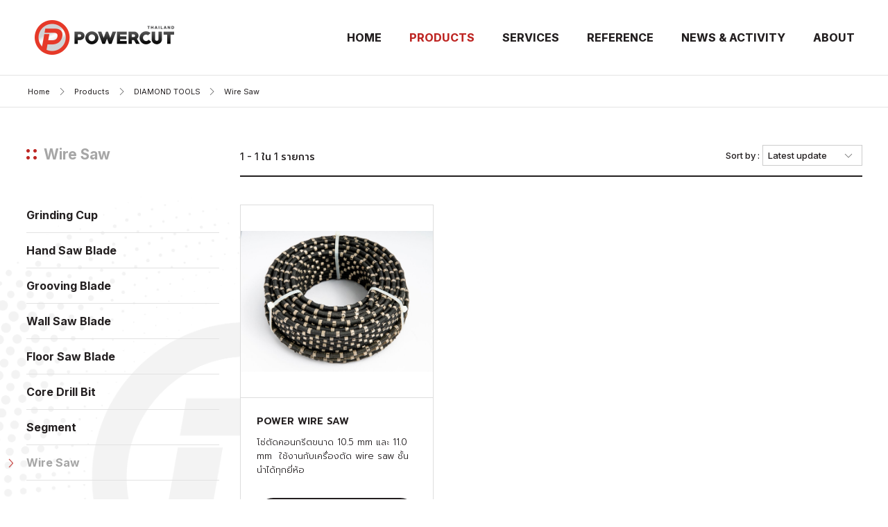

--- FILE ---
content_type: text/html; charset=UTF-8
request_url: http://pct.co.th/product.php?catalog_id=5&collection_id=9
body_size: 28142
content:



<script language = "JavaScript">
	function Listcollection(SelectValue){
		ddlcollection.length = 0
		var myOption = new Option('','')  
		ddlcollection.options[ddlcollection.length]= myOption
					
			x = 1;
			mySubList = new Array();
			
			strGroup = "1";
			strValue = "1";
			strItem = "หมวดย่อย ก";
			mySubList[x,0] = strItem;
			mySubList[x,1] = strGroup;
			mySubList[x,2] = strValue;
			if (mySubList[x,1] == SelectValue){
				var myOption = new Option(mySubList[x,0], mySubList[x,2])  
				ddlcollection.options[ddlcollection.length]= myOption					
			}
						
			x = 2;
			mySubList = new Array();
			
			strGroup = "2";
			strValue = "2";
			strItem = "หมวดย่อย 2 b";
			mySubList[x,0] = strItem;
			mySubList[x,1] = strGroup;
			mySubList[x,2] = strValue;
			if (mySubList[x,1] == SelectValue){
				var myOption = new Option(mySubList[x,0], mySubList[x,2])  
				ddlcollection.options[ddlcollection.length]= myOption					
			}
						
			x = 3;
			mySubList = new Array();
			
			strGroup = "3";
			strValue = "3";
			strItem = "หมวดย่อย A";
			mySubList[x,0] = strItem;
			mySubList[x,1] = strGroup;
			mySubList[x,2] = strValue;
			if (mySubList[x,1] == SelectValue){
				var myOption = new Option(mySubList[x,0], mySubList[x,2])  
				ddlcollection.options[ddlcollection.length]= myOption					
			}
						
			x = 4;
			mySubList = new Array();
			
			strGroup = "3";
			strValue = "4";
			strItem = "หมวดย่อย B";
			mySubList[x,0] = strItem;
			mySubList[x,1] = strGroup;
			mySubList[x,2] = strValue;
			if (mySubList[x,1] == SelectValue){
				var myOption = new Option(mySubList[x,0], mySubList[x,2])  
				ddlcollection.options[ddlcollection.length]= myOption					
			}
						
			x = 5;
			mySubList = new Array();
			
			strGroup = "4";
			strValue = "5";
			strItem = "หมวดย่อย X";
			mySubList[x,0] = strItem;
			mySubList[x,1] = strGroup;
			mySubList[x,2] = strValue;
			if (mySubList[x,1] == SelectValue){
				var myOption = new Option(mySubList[x,0], mySubList[x,2])  
				ddlcollection.options[ddlcollection.length]= myOption					
			}
						
			x = 6;
			mySubList = new Array();
			
			strGroup = "4";
			strValue = "6";
			strItem = "หมวดย่อย Y";
			mySubList[x,0] = strItem;
			mySubList[x,1] = strGroup;
			mySubList[x,2] = strValue;
			if (mySubList[x,1] == SelectValue){
				var myOption = new Option(mySubList[x,0], mySubList[x,2])  
				ddlcollection.options[ddlcollection.length]= myOption					
			}
						
			x = 7;
			mySubList = new Array();
			
			strGroup = "4";
			strValue = "7";
			strItem = "หมวดย่อย Z";
			mySubList[x,0] = strItem;
			mySubList[x,1] = strGroup;
			mySubList[x,2] = strValue;
			if (mySubList[x,1] == SelectValue){
				var myOption = new Option(mySubList[x,0], mySubList[x,2])  
				ddlcollection.options[ddlcollection.length]= myOption					
			}
						
			x = 8;
			mySubList = new Array();
			
			strGroup = "7";
			strValue = "21";
			strItem = "Epoxy Chemical";
			mySubList[x,0] = strItem;
			mySubList[x,1] = strGroup;
			mySubList[x,2] = strValue;
			if (mySubList[x,1] == SelectValue){
				var myOption = new Option(mySubList[x,0], mySubList[x,2])  
				ddlcollection.options[ddlcollection.length]= myOption					
			}
						
			x = 9;
			mySubList = new Array();
			
			strGroup = "7";
			strValue = "22";
			strItem = "Anchor Bolt";
			mySubList[x,0] = strItem;
			mySubList[x,1] = strGroup;
			mySubList[x,2] = strValue;
			if (mySubList[x,1] == SelectValue){
				var myOption = new Option(mySubList[x,0], mySubList[x,2])  
				ddlcollection.options[ddlcollection.length]= myOption					
			}
						
			x = 10;
			mySubList = new Array();
			
			strGroup = "14";
			strValue = "27";
			strItem = "DRILL BIT";
			mySubList[x,0] = strItem;
			mySubList[x,1] = strGroup;
			mySubList[x,2] = strValue;
			if (mySubList[x,1] == SelectValue){
				var myOption = new Option(mySubList[x,0], mySubList[x,2])  
				ddlcollection.options[ddlcollection.length]= myOption					
			}
						
			x = 11;
			mySubList = new Array();
			
			strGroup = "14";
			strValue = "28";
			strItem = "BREAKER";
			mySubList[x,0] = strItem;
			mySubList[x,1] = strGroup;
			mySubList[x,2] = strValue;
			if (mySubList[x,1] == SelectValue){
				var myOption = new Option(mySubList[x,0], mySubList[x,2])  
				ddlcollection.options[ddlcollection.length]= myOption					
			}
						
			x = 12;
			mySubList = new Array();
			
			strGroup = "5";
			strValue = "29";
			strItem = "Grinding Cup";
			mySubList[x,0] = strItem;
			mySubList[x,1] = strGroup;
			mySubList[x,2] = strValue;
			if (mySubList[x,1] == SelectValue){
				var myOption = new Option(mySubList[x,0], mySubList[x,2])  
				ddlcollection.options[ddlcollection.length]= myOption					
			}
						
			x = 13;
			mySubList = new Array();
			
			strGroup = "14";
			strValue = "30";
			strItem = "Abrasive Cutting";
			mySubList[x,0] = strItem;
			mySubList[x,1] = strGroup;
			mySubList[x,2] = strValue;
			if (mySubList[x,1] == SelectValue){
				var myOption = new Option(mySubList[x,0], mySubList[x,2])  
				ddlcollection.options[ddlcollection.length]= myOption					
			}
						
			x = 14;
			mySubList = new Array();
			
			strGroup = "6";
			strValue = "33";
			strItem = "Rotary Hammer";
			mySubList[x,0] = strItem;
			mySubList[x,1] = strGroup;
			mySubList[x,2] = strValue;
			if (mySubList[x,1] == SelectValue){
				var myOption = new Option(mySubList[x,0], mySubList[x,2])  
				ddlcollection.options[ddlcollection.length]= myOption					
			}
						
			x = 15;
			mySubList = new Array();
			
			strGroup = "6";
			strValue = "34";
			strItem = "Cutting Machine";
			mySubList[x,0] = strItem;
			mySubList[x,1] = strGroup;
			mySubList[x,2] = strValue;
			if (mySubList[x,1] == SelectValue){
				var myOption = new Option(mySubList[x,0], mySubList[x,2])  
				ddlcollection.options[ddlcollection.length]= myOption					
			}
						
			x = 16;
			mySubList = new Array();
			
			strGroup = "5";
			strValue = "13";
			strItem = "Hand Saw Blade";
			mySubList[x,0] = strItem;
			mySubList[x,1] = strGroup;
			mySubList[x,2] = strValue;
			if (mySubList[x,1] == SelectValue){
				var myOption = new Option(mySubList[x,0], mySubList[x,2])  
				ddlcollection.options[ddlcollection.length]= myOption					
			}
						
			x = 17;
			mySubList = new Array();
			
			strGroup = "6";
			strValue = "26";
			strItem = "CORING MACHINE";
			mySubList[x,0] = strItem;
			mySubList[x,1] = strGroup;
			mySubList[x,2] = strValue;
			if (mySubList[x,1] == SelectValue){
				var myOption = new Option(mySubList[x,0], mySubList[x,2])  
				ddlcollection.options[ddlcollection.length]= myOption					
			}
						
			x = 18;
			mySubList = new Array();
			
			strGroup = "5";
			strValue = "16";
			strItem = "Grooving Blade";
			mySubList[x,0] = strItem;
			mySubList[x,1] = strGroup;
			mySubList[x,2] = strValue;
			if (mySubList[x,1] == SelectValue){
				var myOption = new Option(mySubList[x,0], mySubList[x,2])  
				ddlcollection.options[ddlcollection.length]= myOption					
			}
						
			x = 19;
			mySubList = new Array();
			
			strGroup = "6";
			strValue = "31";
			strItem = "Grinding";
			mySubList[x,0] = strItem;
			mySubList[x,1] = strGroup;
			mySubList[x,2] = strValue;
			if (mySubList[x,1] == SelectValue){
				var myOption = new Option(mySubList[x,0], mySubList[x,2])  
				ddlcollection.options[ddlcollection.length]= myOption					
			}
						
			x = 20;
			mySubList = new Array();
			
			strGroup = "5";
			strValue = "14";
			strItem = "Wall Saw Blade";
			mySubList[x,0] = strItem;
			mySubList[x,1] = strGroup;
			mySubList[x,2] = strValue;
			if (mySubList[x,1] == SelectValue){
				var myOption = new Option(mySubList[x,0], mySubList[x,2])  
				ddlcollection.options[ddlcollection.length]= myOption					
			}
						
			x = 21;
			mySubList = new Array();
			
			strGroup = "6";
			strValue = "32";
			strItem = "Water Jet";
			mySubList[x,0] = strItem;
			mySubList[x,1] = strGroup;
			mySubList[x,2] = strValue;
			if (mySubList[x,1] == SelectValue){
				var myOption = new Option(mySubList[x,0], mySubList[x,2])  
				ddlcollection.options[ddlcollection.length]= myOption					
			}
						
			x = 22;
			mySubList = new Array();
			
			strGroup = "5";
			strValue = "15";
			strItem = "Floor Saw Blade";
			mySubList[x,0] = strItem;
			mySubList[x,1] = strGroup;
			mySubList[x,2] = strValue;
			if (mySubList[x,1] == SelectValue){
				var myOption = new Option(mySubList[x,0], mySubList[x,2])  
				ddlcollection.options[ddlcollection.length]= myOption					
			}
						
			x = 23;
			mySubList = new Array();
			
			strGroup = "6";
			strValue = "24";
			strItem = "Laser Distance Meter";
			mySubList[x,0] = strItem;
			mySubList[x,1] = strGroup;
			mySubList[x,2] = strValue;
			if (mySubList[x,1] == SelectValue){
				var myOption = new Option(mySubList[x,0], mySubList[x,2])  
				ddlcollection.options[ddlcollection.length]= myOption					
			}
						
			x = 24;
			mySubList = new Array();
			
			strGroup = "5";
			strValue = "8";
			strItem = "Core Drill Bit";
			mySubList[x,0] = strItem;
			mySubList[x,1] = strGroup;
			mySubList[x,2] = strValue;
			if (mySubList[x,1] == SelectValue){
				var myOption = new Option(mySubList[x,0], mySubList[x,2])  
				ddlcollection.options[ddlcollection.length]= myOption					
			}
						
			x = 25;
			mySubList = new Array();
			
			strGroup = "6";
			strValue = "25";
			strItem = "Laser Level Instrument";
			mySubList[x,0] = strItem;
			mySubList[x,1] = strGroup;
			mySubList[x,2] = strValue;
			if (mySubList[x,1] == SelectValue){
				var myOption = new Option(mySubList[x,0], mySubList[x,2])  
				ddlcollection.options[ddlcollection.length]= myOption					
			}
						
			x = 26;
			mySubList = new Array();
			
			strGroup = "6";
			strValue = "10";
			strItem = "Hand Saw Machine";
			mySubList[x,0] = strItem;
			mySubList[x,1] = strGroup;
			mySubList[x,2] = strValue;
			if (mySubList[x,1] == SelectValue){
				var myOption = new Option(mySubList[x,0], mySubList[x,2])  
				ddlcollection.options[ddlcollection.length]= myOption					
			}
						
			x = 27;
			mySubList = new Array();
			
			strGroup = "5";
			strValue = "20";
			strItem = "Segment";
			mySubList[x,0] = strItem;
			mySubList[x,1] = strGroup;
			mySubList[x,2] = strValue;
			if (mySubList[x,1] == SelectValue){
				var myOption = new Option(mySubList[x,0], mySubList[x,2])  
				ddlcollection.options[ddlcollection.length]= myOption					
			}
						
			x = 28;
			mySubList = new Array();
			
			strGroup = "5";
			strValue = "9";
			strItem = "Wire Saw";
			mySubList[x,0] = strItem;
			mySubList[x,1] = strGroup;
			mySubList[x,2] = strValue;
			if (mySubList[x,1] == SelectValue){
				var myOption = new Option(mySubList[x,0], mySubList[x,2])  
				ddlcollection.options[ddlcollection.length]= myOption					
			}
						
			x = 29;
			mySubList = new Array();
			
			strGroup = "6";
			strValue = "11";
			strItem = "Core Drill Machine";
			mySubList[x,0] = strItem;
			mySubList[x,1] = strGroup;
			mySubList[x,2] = strValue;
			if (mySubList[x,1] == SelectValue){
				var myOption = new Option(mySubList[x,0], mySubList[x,2])  
				ddlcollection.options[ddlcollection.length]= myOption					
			}
						
			x = 30;
			mySubList = new Array();
			
			strGroup = "6";
			strValue = "12";
			strItem = "Floor Saw Machine";
			mySubList[x,0] = strItem;
			mySubList[x,1] = strGroup;
			mySubList[x,2] = strValue;
			if (mySubList[x,1] == SelectValue){
				var myOption = new Option(mySubList[x,0], mySubList[x,2])  
				ddlcollection.options[ddlcollection.length]= myOption					
			}
						
			x = 31;
			mySubList = new Array();
			
			strGroup = "6";
			strValue = "17";
			strItem = "Wall Saw Machine";
			mySubList[x,0] = strItem;
			mySubList[x,1] = strGroup;
			mySubList[x,2] = strValue;
			if (mySubList[x,1] == SelectValue){
				var myOption = new Option(mySubList[x,0], mySubList[x,2])  
				ddlcollection.options[ddlcollection.length]= myOption					
			}
						
			x = 32;
			mySubList = new Array();
			
			strGroup = "6";
			strValue = "18";
			strItem = "Wire Saw Machine";
			mySubList[x,0] = strItem;
			mySubList[x,1] = strGroup;
			mySubList[x,2] = strValue;
			if (mySubList[x,1] == SelectValue){
				var myOption = new Option(mySubList[x,0], mySubList[x,2])  
				ddlcollection.options[ddlcollection.length]= myOption					
			}
						
			x = 33;
			mySubList = new Array();
			
			strGroup = "6";
			strValue = "19";
			strItem = "Structure Scan";
			mySubList[x,0] = strItem;
			mySubList[x,1] = strGroup;
			mySubList[x,2] = strValue;
			if (mySubList[x,1] == SelectValue){
				var myOption = new Option(mySubList[x,0], mySubList[x,2])  
				ddlcollection.options[ddlcollection.length]= myOption					
			}
																				
	}
</script>
<!DOCTYPE html>
<html>
<head>
	  
		<title> DIAMOND TOOLS | pct.co.th </title>
		<meta name="description" content=" เราเป็นผู้จัดจำหน่ายสินค้าสินค้างานก่อสร้าง -  บริษัท พาวเวอร์ คัท (ประเทศไทย)จำกัด">
		<meta name="keywords" content="DIAMOND TOOLS">
		<meta name="author" content="เราเป็นผู้จัดจำหน่ายสินค้าสินค้างานก่อสร้าง">
		  
		<title> Wire Saw | pct.co.th </title>
		<meta name="description" content=" เราเป็นผู้จัดจำหน่ายสินค้าสินค้างานก่อสร้าง -  บริษัท พาวเวอร์ คัท (ประเทศไทย)จำกัด">
		<meta name="keywords" content="Wire Saw">
		<meta name="author" content="เราเป็นผู้จัดจำหน่ายสินค้าสินค้างานก่อสร้าง">
			
	<meta charset="utf-8">
<meta name="viewport" content="width=device-width, initial-scale=1">
<link rel="icon" href="Files/fixed_titlelogo/680304993 - 1559076333 - logo-on-browser.png" type="image/gif" > 
<!-- bootstrap -->
<link rel="stylesheet" href="https://maxcdn.bootstrapcdn.com/bootstrap/3.3.7/css/bootstrap.min.css">
<script src="https://ajax.googleapis.com/ajax/libs/jquery/3.2.1/jquery.min.js"></script>
<script src="https://maxcdn.bootstrapcdn.com/bootstrap/3.3.7/js/bootstrap.min.js"></script>
<!-- fonts -->
<link rel="preconnect" href="https://fonts.gstatic.com">
<link href="https://fonts.googleapis.com/css2?family=Prompt:ital,wght@0,100;0,200;0,300;0,400;0,500;0,600;0,700;0,800;0,900;1,100;1,200;1,300;1,400;1,500;1,600;1,700;1,800;1,900&display=swap" rel="stylesheet">
<link href="https://fonts.googleapis.com/css2?family=Inter:wght@100;200;300;400;500;600;700;750;800;900&display=swap" rel="stylesheet">
<!-- swiper -->
<link rel="stylesheet" href="https://cdnjs.cloudflare.com/ajax/libs/Swiper/4.1.0/css/swiper.css">
<script src="https://cdnjs.cloudflare.com/ajax/libs/Swiper/4.1.0/js/swiper.js"></script>
<!-- icon -->
<link rel="stylesheet" href="https://cdnjs.cloudflare.com/ajax/libs/font-awesome/4.7.0/css/font-awesome.min.css">
<link href="https://fonts.googleapis.com/icon?family=Material+Icons" rel="stylesheet">
<script src='https://kit.fontawesome.com/a076d05399.js'></script>
<!-- ajax -->
<script src="https://cdnjs.cloudflare.com/ajax/libs/jqueryui/1.12.1/jquery-ui.min.js"></script>

<style>

	/*----------------------body------------------------*/
	body{
		font-family: 'Inter','Prompt', sans-serif;
		transition: all 0.2s;
	}
	body > .skiptranslate {
		display: none;
	}
	@media (min-width: 1200px){
		body {
			padding-top: 108px;
		}
	}
	@media (max-width: 1201px) {
		body {
			margin-top: 61px;
		}
	}

	/*-----------------------body------------------------*/




	/*-----------------------navbar-----------------------*/ 

	.navbar-fixed-top.scrolled {
		background-color: #fff !important;
		transition: background-color 200ms linear;
	}

	#computer  .navbar{
		border-radius: 0px;
		margin-bottom: 0px;
		box-shadow: none;
		border-bottom: none;
		transition: all 0.3s;
		z-index: 1032;
		background-color: white;
		border-bottom: 1px solid rgba(166,166,166,0.3);
	}
	#computer  .navbar-nav > li > a {
		padding : 44px 20px;
		font-size : 16px;
		text-transform : uppercase;
		color : #231F20;
		font-style : normal;
		font-weight: 750;
	}
	#computer .navbar-default .navbar-nav>.active>a, #computer .navbar-default .navbar-nav>.active>a:focus, #computer .navbar-default .navbar-nav>.active>a:hover {
		background-color: inherit;
		color: #be2623;
	}
	#computer .navbar-default .navbar-nav > .active >  a > .nav-bottom{
		border-bottom: 1px solid #be2623 ;
	}
	#computer .navbar-nav>li>a:hover , #computer  .nav .open>a,#computer  .nav .open>a:focus,#computer  .nav .open>a:hover {
		background-color: inherit;
		color: black;
	}

	#computer .dropdown-menu {
		height: auto;
		max-height: 500px;
		font-size: 16px;
		background: #BE2623;
		border-radius: 0px;
		border-color: #BE2623;
	}
	#computer .dropdown-menu .absolute-img {
		position: absolute;
		top: -10px;
		left: 21;
		
	}
	#computer .dropdown-menu>li>a {
		font-weight: 500;
		font-size: 14px;
		color: #FFFFFF;
		padding: 5px 21px;
	}
	#computer .dropdown-menu>li> a:hover {
		font-weight: 500;
		font-size: 14px;
		color: #FFFFFF;
		padding: 5px 21px;
		background: inherit;
	}
	#computer .dropdown-submenu .dropdown-menu {
		top: 0;
		left: 100%;
		margin-top: -1px;
		width: 200px !important;
		overflow: hidden;
	}

	.nav-bottom{
		
	}
	.nav-bottom:hover{
		border-bottom: 1px solid black ;
	}



	/* navbar กลาง */
	@media (min-width: 1200px){
		#computer .navbar-nav{
		/*	float:none;
			margin: 0 auto;
			display: table;
			table-layout: fixed;*/
		}
	}

	@media (max-width: 1201px) {

		#phone .navbar-default {
			background-color: white;
			border-radius: 0px;
		}
		#phone  .navbar-nav>li>a {
			font-size: 15px;
			color: black;
			font-weight: bold;
		}
		#phone .navbar-default .navbar-nav>.active>a, .navbar-default .navbar-nav>.active>a:focus, .navbar-default .navbar-nav>.active>a:hover {
			background-color: inherit;
			color: #c10502;
		}
		#phone .navbar-default .navbar-nav>.open>a, #phone .navbar-default .navbar-nav>.open>a:focus, #phone .navbar-default .navbar-nav>.open>a:hover {
			color: black;
			background-color: inherit;
		}
		#phone .navbar-default .navbar-nav .open .dropdown-menu>li>a {
			color: black;
		}
		#phone .navbar-default .navbar-nav > .active >  a > .nav-bottom{
			border-bottom: 1px solid #e5bc15 ;
		}
		#phone  .navbar-header {
			padding: 5px;
		}
		#phone .Subcate{
			padding-left: 30px;
		}
		#phone .navbar-form {
			border: none;
		}
		.navbar-header {
			float: none;
		}
		.navbar-left,.navbar-right {
			float: none !important;
		}
		.navbar-toggle {
			display: block;
		}
		.navbar-collapse {
			border-top: 1px solid transparent;
			box-shadow: inset 0 1px 0 rgba(255,255,255,0.1);
		}
		.navbar-fixed-top {
			top: 0;
			border-width: 0 0 1px;
		}
		.navbar-collapse.collapse {
			display: none!important;
		}
		.navbar-nav {
			float: none!important;
			margin-top: 7.5px;
		}
		.navbar-nav>li {
			float: none;
		}
		.navbar-nav>li>a {
			padding-top: 10px;
			padding-bottom: 10px;
		}
		.collapse.in{
			display:block !important;
		}
		.navbar-fixed-top .navbar-collapse {
			max-height: 500px;
		}
		#phone .navbar-brand {
			float: left;
			height: 50px;
			padding: 15px 15px;
			font-size: 18px;
			line-height: 20px;
			color: #333333; 
		}
	}

	/*-----------------------navbar-----------------------*/ 



	/*-----------------------text-----------------------*/ 

	.font1{
		font-family: 'Roboto','Prompt', sans-serif;
	}

	.top{
		margin-top: 15px;
	}
	.br{
		margin-bottom: 15px !important;
	}
	.pagetopic{
		font-size: 24px;
		font-weight: bold;
		text-transform: uppercase;
	}
	@media (max-width: 991px) {
		.pagetopic{
			font-size: 20px;
			font-weight: bold;
			text-transform: uppercase;
		}
	}

	.ul-1{
		list-style: square inside url('Files/next.png');
	}
	.ul-2{
		list-style: square inside url('Files/bullet.gif');
	}
	.ul-3{
		list-style: square inside url('Files/bullet3.gif');
	}
	.ul-4{
		list-style: square inside url('Files/ul-4.gif');
	}

	.uppercase{
		text-transform: uppercase;
	}
	.underline{
		text-decoration: underline;
	}



	.line-1{
		border-bottom: 1px solid #B2D0FF;

	}
	.line-2{
		border-bottom: 2px solid #f6c46a;
	}
	.line-3{
		border-top: 4px solid #ec1762;
	}
	.line-4{
		border-top: 4px solid #ec1762;
	}

	.bold{
		font-weight: bold;
	}



	.indent1{
		text-indent: 1em;
	}

	.indent2{
		text-indent: 2em;
	}

	.indent3{
		text-indent: 3em;
	}
	.hide1 {
		text-overflow: ellipsis;
		white-space: nowrap;
		overflow: hidden;
	}
	.hide2{
		display: -webkit-box;
		-webkit-line-clamp: 2;
		-webkit-box-orient: vertical;
		overflow: hidden;
		text-overflow: ellipsis;
	}
	.hide3{
		display: -webkit-box;
		-webkit-line-clamp: 3;
		-webkit-box-orient: vertical;
		overflow: hidden;
		text-overflow: ellipsis;
	}
	.hide4{
		display: -webkit-box;
		-webkit-line-clamp: 4;
		-webkit-box-orient: vertical;
		overflow: hidden;
		text-overflow: ellipsis;
	}

	.bg-red{
		background-color: red !important;
	}
	.bg-white{
		background-color: white !important;
	}
	.bg-black{
		background-color: #333 !important;
	}
	.bg-gold{
		background-color: #384da0 !important;
	}
	.bg-loft{
		background: #3d3d3f;
		background: -webkit-linear-gradient(#3d3d3f, #6f6f77);
		background: -o-linear-gradient(#3d3d3f, #6f6f77);
		background: -moz-linear-gradient(#3d3d3f, #6f6f77);
		background: linear-gradient(#3d3d3f, #6f6f77);
	}


	.text-red  ,.text-red * {
		color: red !important;
	}
	.text-white ,.text-white *,.text-white p{
		color: white !important;
	}
	.text-black  ,.text-black * {
		color: #333 !important;
	}
	.text-gold  ,.text-gold * {
		color: #DAA520 !important;
	}
	.text-pink  ,.text-pink * {
		color: #c08782 !important;
	}

	.color1{
		color: #c10502 !important;
	}
	.bg1{
		background-color: #c10502 !important;
	}
	.border1{
		border : 1px solid #c10502 !important;
	}
	.border1-bottom{
		border-bottom:  1px solid #c10502 !important;
	}
	.border1-top{
		border-top:  1px solid #c10502 !important;
	}


	.color2{
		color: rgb(249, 249, 250); !important;
	}
	.bg2{
		background-color: rgb(249, 249, 250); !important;
	}
	.border2{
		border : 1px solid rgb(249, 249, 250); !important;
	}
	.border2-bottom{
		border-bottom:  1px solid rgb(249, 249, 250); !important;
	}
	.border2-top{
		border-top:  1px solid rgb(249, 249, 250); !important;
	}


	.color3{
		color: #683a16 !important;
	}
	.bg3{
		background-color: #683a16 !important;
	}
	.border3{
		border : 1px solid #683a16 !important;
	}
	.border3-bottom{
		border-bottom:  1px solid #683a16 !important;
	}
	.border3-top{
		border-top:  1px solid #683a16 !important;
	}





	.color4{
		color: #f4ae97 !important;
	}
	.bg4{

		background: #f4ae97;
		background: -webkit-linear-gradient(#f4ae97, #f9cfcd);
		background: -o-linear-gradient(#f4ae97, #f9cfcd);
		background: -moz-linear-gradient(#f4ae97, #f9cfcd);
		background: linear-gradient(#f4ae97, #f9cfcd);
	}
	.border4{
		border : 1px solid #f4ae97 !important;
	}
	.border4-bottom{
		border-bottom:  1px solid #f4ae97 !important;
	}
	.border4-top{
		border-top:  1px solid #f4ae97 !important;
	}




	.color5 *{
		color: #231F20 !important;
	}
	.bg5{
		background-color: #231F20;
	}
	.border5{
		border : 1px solid #f4ae97 !important;
	}
	.border4-bottom{
		border-bottom:  1px solid #f4ae97 !important;
	}
	.border4-top{
		border-top:  1px solid #f4ae97 !important;
	}





	.breadcrumb  {
		background-color: inherit;
	}
	.breadcrumb  a{
		color: #4b3d31;
	}
	a{
		text-decoration: none !important;
	}

	/*-----------------------text-----------------------*/ 


	/*---------------------shadow-------------------------*/

	.no-radius{
		border-radius: 0px !important;
	}
	.no-padding{
		padding: 0px;
	}
	.no-margin{
		margin: 0px;
	}
	.no-border{
		border: none;
	}
	.no-boxsha{
		box-shadow: none;
	}
	.boxsha{
		box-shadow: 0px 4px 15px rgba(0, 0, 0, 0.15);
	}
	.boxsha:hover{
		box-shadow: 0 4px 8px 0 rgba(0, 0, 0, 0.2), 0 6px 20px 0 rgba(0, 0, 0, 0.19);
	}
	.boxsha2{
		box-shadow: 0 2px 2px 0 rgba(0,0,0,0.16), 0 0 0 1px rgba(0,0,0,0.08);
	}

	.boxsha3{
		box-shadow: 0 2px 2px 0 rgba(0,0,0,0.16), 0 0 0 1px rgba(0,0,0,0.08);
	}
	.boxsha3:hover{
		box-shadow: 0 4px 8px 0 rgba(0, 0, 0, 0.2), 0 6px 20px 0 rgba(0, 0, 0, 0.19);
		transition: all 0.3s;
	}
	.boxsha4:hover{
		box-shadow: 0 4px 8px 0 rgba(0, 0, 0, 0.2), 0 6px 20px 0 rgba(0, 0, 0, 0.19);
		transition: all 0.3s;
	}
	.boxsha5{
		box-shadow: 0 4px 8px 0 rgba(0, 0, 0, 0.2), 0 6px 20px 0 rgba(0, 0, 0, 0.19);
	}
	.boxsha5:hover{
		box-shadow: none;
		transition: all 0.3s;
	}
	.boxsha6{
		box-shadow: 0 2px 2px 0 rgba(0,0,0,0.16), 0 0 0 1px rgba(0,0,0,0.08);
		transition: all 0.3s;
	}
	.boxsha6:hover{
		box-shadow: 0 4px 8px 0 rgba(0, 0, 0, 0.2), 0 6px 20px 0 rgba(0, 0, 0, 0.4);
	}
	.boxsha7:hover{
		box-shadow: 0 2px 2px 0 rgba(0,0,0,0.16), 0 0 0 1px rgba(0,0,0,0.08);
	}

	/*---------------------shadow-------------------------*/


	/*---------------------button-------------------------*/

	.btn{
		font-weight: normal !important;
		transition: all 0.3s;
		border-radius: 20px;
	}


	.btn-main {
		color: white;
		background: #c10502;
		border:1px solid #c10502;
		font-weight: bold;
	}
	.btn-main2 {
		color: #c10502;
		background: white;
		border:1px solid white;
		font-weight: bold;
	}
	
	.btn-main-outline {
		color: #ef5521;
		background: white;
		border:1px solid #ef5521;
		font-weight: bold;
	}
	.btn-main-outline:hover{
		color: white;
		background: #ef5521;
		border:1px solid #ef5521;
		font-weight: bold;
	}



	.link-main{
		color: black !important;
	}
	.btn-outline{
		background-color: transparent ;
		background: none ;
		color: inherit ;
		transition: all .5s ;
	}
	.btn-primary.btn-outline {
		color: #428bca;
	}
	.btn-success.btn-outline {
		color: #5cb85c;
	}
	.btn-info.btn-outline {
		color: #5bc0de;
	}
	.btn-warning.btn-outline {
		color: #f0ad4e;
	}
	.btn-danger.btn-outline {
		color: #d9534f;
	}
	.btn-default.btn-outline {
		color: white;
		border: 1px solid white;
	}
	.btn-primary.btn-outline:hover,
	.btn-success.btn-outline:hover,
	.btn-info.btn-outline:hover,
	.btn-warning.btn-outline:hover,
	.btn-default.btn-outline:hover,
	.btn-danger.btn-outline:hover {
		color: #fff;
	}
	.btn:hover{
		
		
	}



	.dropdown-submenu {
		position: relative;
	}
	.dropdown-submenu  #dropdown-menu  {
		position: absolute;
		top: 100%;
		left: 0;
		z-index: 1000;
		display: none;
		float: left;
		padding: 5px 0;
		margin: 2px 0 0;
		font-size: 14px;
		text-align: left;
		list-style: none;
		background-color: #fff;
		-webkit-background-clip: padding-box;
		background-clip: padding-box;
		border: 1px solid #ccc;
		border: 1px solid rgba(0,0,0,.15);
		border-radius: 4px;
		-webkit-box-shadow: 0 6px 12px rgba(0,0,0,.175);
		box-shadow: 0 6px 12px rgba(0,0,0,.175);
		top: 0;
		left: 100%;
		margin-top: -1px;
		width: auto;
	}
	.dropdown-submenu  a{
		display: block;
		padding: 3px 20px;
		clear: both;
		font-weight: 400;
		line-height: 1.42857143;
		color: #333;
		white-space: nowrap;
	}
	.dropdown-submenu {
		position: relative;
	}

	.dropdown-submenu .dropdown-menu {
		top: 0;
		left: 100%;
		margin-top: -1px;
	}

	.dropdown-phone {
		position: relative;
	}
	.dropdown-phone .dropdown-menu {
		top: 0;
		left: 100%;
		margin-top: -1px;
	}



	.form-horizontal .control-label.text-left{
		text-align: left;
		font-weight: normal;
	}
	input[type=text] ,input[type=number],input[type=email],input[type=password] ,input[type=file] , .btn, select,.form-control{

	}

	.pagination>.active>a, .pagination>.active>a:focus, .pagination>.active>a:hover, .pagination>.active>span, .pagination>.active>span:focus, .pagination>.active>span:hover {
		z-index: 3;
		cursor: default;

		border-color:#c10502 ;
		color: #c10502 ;
		background: #ededed;
	}
	.pagination>li>a, .pagination>li>span {
		position: relative;
		float: left;
		padding: 6px 12px;
		margin-left: -1px;
		line-height: 1.42857143;
		color: #333;
		text-decoration: none;
		background-color: #fff;
		border: 1px solid #ddd;
	}

	
	@keyframes ani-shake {
		10%, 90% {
			transform: translate3d(-1px, 0, 0);
		}

		20%, 80% {
			transform: translate3d(2px, 0, 0);
		}

		30%, 50%, 70% {
			transform: translate3d(-4px, 0, 0);
		}

		40%, 60% {
			transform: translate3d(4px, 0, 0);
		}
	}



	.img-responsive{
		margin: auto;
	}
	/*---------------------button-------------------------*/


	/*---------------------loop-------------------------*/

	.imag-16-9 {
		position: relative;
		padding-bottom: 56.2%;
	}

	.imag-16-9 img {
		position: absolute;
		object-fit: cover;
		width: 100%;
		height: 100%;
	}



			.size10{
			font-size: 10px !important;
			line-height:  16px !important;
		}
				.size11{
			font-size: 11px !important;
			line-height:  17.6px !important;
		}
				.size12{
			font-size: 12px !important;
			line-height:  19.2px !important;
		}
				.size13{
			font-size: 13px !important;
			line-height:  20.8px !important;
		}
				.size14{
			font-size: 14px !important;
			line-height:  22.4px !important;
		}
				.size15{
			font-size: 15px !important;
			line-height:  24px !important;
		}
				.size16{
			font-size: 16px !important;
			line-height:  25.6px !important;
		}
				.size17{
			font-size: 17px !important;
			line-height:  27.2px !important;
		}
				.size18{
			font-size: 18px !important;
			line-height:  28.8px !important;
		}
				.size19{
			font-size: 19px !important;
			line-height:  30.4px !important;
		}
				.size20{
			font-size: 20px !important;
			line-height:  32px !important;
		}
				.size21{
			font-size: 21px !important;
			line-height:  33.6px !important;
		}
				.size22{
			font-size: 22px !important;
			line-height:  35.2px !important;
		}
				.size23{
			font-size: 23px !important;
			line-height:  36.8px !important;
		}
				.size24{
			font-size: 24px !important;
			line-height:  38.4px !important;
		}
				.size25{
			font-size: 25px !important;
			line-height:  40px !important;
		}
				.size26{
			font-size: 26px !important;
			line-height:  41.6px !important;
		}
				.size27{
			font-size: 27px !important;
			line-height:  43.2px !important;
		}
				.size28{
			font-size: 28px !important;
			line-height:  44.8px !important;
		}
				.size29{
			font-size: 29px !important;
			line-height:  46.4px !important;
		}
				.size30{
			font-size: 30px !important;
			line-height:  48px !important;
		}
				.size31{
			font-size: 31px !important;
			line-height:  49.6px !important;
		}
				.size32{
			font-size: 32px !important;
			line-height:  51.2px !important;
		}
				.size33{
			font-size: 33px !important;
			line-height:  52.8px !important;
		}
				.size34{
			font-size: 34px !important;
			line-height:  54.4px !important;
		}
				.size35{
			font-size: 35px !important;
			line-height:  56px !important;
		}
				.size36{
			font-size: 36px !important;
			line-height:  57.6px !important;
		}
				.size37{
			font-size: 37px !important;
			line-height:  59.2px !important;
		}
				.size38{
			font-size: 38px !important;
			line-height:  60.8px !important;
		}
				.size39{
			font-size: 39px !important;
			line-height:  62.4px !important;
		}
				.size40{
			font-size: 40px !important;
			line-height:  64px !important;
		}
				.size41{
			font-size: 41px !important;
			line-height:  65.6px !important;
		}
				.size42{
			font-size: 42px !important;
			line-height:  67.2px !important;
		}
				.size43{
			font-size: 43px !important;
			line-height:  68.8px !important;
		}
				.size44{
			font-size: 44px !important;
			line-height:  70.4px !important;
		}
				.size45{
			font-size: 45px !important;
			line-height:  72px !important;
		}
				.size46{
			font-size: 46px !important;
			line-height:  73.6px !important;
		}
				.size47{
			font-size: 47px !important;
			line-height:  75.2px !important;
		}
				.size48{
			font-size: 48px !important;
			line-height:  76.8px !important;
		}
				.size49{
			font-size: 49px !important;
			line-height:  78.4px !important;
		}
				.size50{
			font-size: 50px !important;
			line-height:  80px !important;
		}
				@media (max-width: 991px) {
			.resize  .size10 {
				font-size: 8px !important;
				line-height:  15px !important;
			}
		}
				@media (max-width: 991px) {
			.resize  .size11 {
				font-size: 8.8px !important;
				line-height:  16.5px !important;
			}
		}
				@media (max-width: 991px) {
			.resize  .size12 {
				font-size: 9.6px !important;
				line-height:  18px !important;
			}
		}
				@media (max-width: 991px) {
			.resize  .size13 {
				font-size: 10.4px !important;
				line-height:  19.5px !important;
			}
		}
				@media (max-width: 991px) {
			.resize  .size14 {
				font-size: 11.2px !important;
				line-height:  21px !important;
			}
		}
				@media (max-width: 991px) {
			.resize  .size15 {
				font-size: 12px !important;
				line-height:  22.5px !important;
			}
		}
				@media (max-width: 991px) {
			.resize  .size16 {
				font-size: 12.8px !important;
				line-height:  24px !important;
			}
		}
				@media (max-width: 991px) {
			.resize  .size17 {
				font-size: 13.6px !important;
				line-height:  25.5px !important;
			}
		}
				@media (max-width: 991px) {
			.resize  .size18 {
				font-size: 14.4px !important;
				line-height:  27px !important;
			}
		}
				@media (max-width: 991px) {
			.resize  .size19 {
				font-size: 15.2px !important;
				line-height:  28.5px !important;
			}
		}
				@media (max-width: 991px) {
			.resize  .size20 {
				font-size: 16px !important;
				line-height:  30px !important;
			}
		}
				@media (max-width: 991px) {
			.resize  .size21 {
				font-size: 16.8px !important;
				line-height:  31.5px !important;
			}
		}
				@media (max-width: 991px) {
			.resize  .size22 {
				font-size: 17.6px !important;
				line-height:  33px !important;
			}
		}
				@media (max-width: 991px) {
			.resize  .size23 {
				font-size: 18.4px !important;
				line-height:  34.5px !important;
			}
		}
				@media (max-width: 991px) {
			.resize  .size24 {
				font-size: 19.2px !important;
				line-height:  36px !important;
			}
		}
				@media (max-width: 991px) {
			.resize  .size25 {
				font-size: 20px !important;
				line-height:  37.5px !important;
			}
		}
				@media (max-width: 991px) {
			.resize  .size26 {
				font-size: 20.8px !important;
				line-height:  39px !important;
			}
		}
				@media (max-width: 991px) {
			.resize  .size27 {
				font-size: 21.6px !important;
				line-height:  40.5px !important;
			}
		}
				@media (max-width: 991px) {
			.resize  .size28 {
				font-size: 22.4px !important;
				line-height:  42px !important;
			}
		}
				@media (max-width: 991px) {
			.resize  .size29 {
				font-size: 23.2px !important;
				line-height:  43.5px !important;
			}
		}
				@media (max-width: 991px) {
			.resize  .size30 {
				font-size: 24px !important;
				line-height:  45px !important;
			}
		}
				@media (max-width: 991px) {
			.resize  .size31 {
				font-size: 24.8px !important;
				line-height:  46.5px !important;
			}
		}
				@media (max-width: 991px) {
			.resize  .size32 {
				font-size: 25.6px !important;
				line-height:  48px !important;
			}
		}
				@media (max-width: 991px) {
			.resize  .size33 {
				font-size: 26.4px !important;
				line-height:  49.5px !important;
			}
		}
				@media (max-width: 991px) {
			.resize  .size34 {
				font-size: 27.2px !important;
				line-height:  51px !important;
			}
		}
				@media (max-width: 991px) {
			.resize  .size35 {
				font-size: 28px !important;
				line-height:  52.5px !important;
			}
		}
				@media (max-width: 991px) {
			.resize  .size36 {
				font-size: 28.8px !important;
				line-height:  54px !important;
			}
		}
				@media (max-width: 991px) {
			.resize  .size37 {
				font-size: 29.6px !important;
				line-height:  55.5px !important;
			}
		}
				@media (max-width: 991px) {
			.resize  .size38 {
				font-size: 30.4px !important;
				line-height:  57px !important;
			}
		}
				@media (max-width: 991px) {
			.resize  .size39 {
				font-size: 31.2px !important;
				line-height:  58.5px !important;
			}
		}
				@media (max-width: 991px) {
			.resize  .size40 {
				font-size: 32px !important;
				line-height:  60px !important;
			}
		}
				@media (max-width: 991px) {
			.resize  .size41 {
				font-size: 32.8px !important;
				line-height:  61.5px !important;
			}
		}
				@media (max-width: 991px) {
			.resize  .size42 {
				font-size: 33.6px !important;
				line-height:  63px !important;
			}
		}
				@media (max-width: 991px) {
			.resize  .size43 {
				font-size: 34.4px !important;
				line-height:  64.5px !important;
			}
		}
				@media (max-width: 991px) {
			.resize  .size44 {
				font-size: 35.2px !important;
				line-height:  66px !important;
			}
		}
				@media (max-width: 991px) {
			.resize  .size45 {
				font-size: 36px !important;
				line-height:  67.5px !important;
			}
		}
				@media (max-width: 991px) {
			.resize  .size46 {
				font-size: 36.8px !important;
				line-height:  69px !important;
			}
		}
				@media (max-width: 991px) {
			.resize  .size47 {
				font-size: 37.6px !important;
				line-height:  70.5px !important;
			}
		}
				@media (max-width: 991px) {
			.resize  .size48 {
				font-size: 38.4px !important;
				line-height:  72px !important;
			}
		}
				@media (max-width: 991px) {
			.resize  .size49 {
				font-size: 39.2px !important;
				line-height:  73.5px !important;
			}
		}
				@media (max-width: 991px) {
			.resize  .size50 {
				font-size: 40px !important;
				line-height:  75px !important;
			}
		}
				.img200{
			position: relative !important;
			padding-bottom: 200% !important;
			border-radius: 0px !important; 
		}
		.img200 img{
			position: absolute !important;
			object-fit: cover !important;
			width: 100% !important;
			height: 100% !important;
		}
		.img200 iframe{
			position: absolute !important;
			object-fit: cover !important;
			width: 100% !important;
			height: 100% !important;
		}
				.img199{
			position: relative !important;
			padding-bottom: 199% !important;
			border-radius: 0px !important; 
		}
		.img199 img{
			position: absolute !important;
			object-fit: cover !important;
			width: 100% !important;
			height: 100% !important;
		}
		.img199 iframe{
			position: absolute !important;
			object-fit: cover !important;
			width: 100% !important;
			height: 100% !important;
		}
				.img198{
			position: relative !important;
			padding-bottom: 198% !important;
			border-radius: 0px !important; 
		}
		.img198 img{
			position: absolute !important;
			object-fit: cover !important;
			width: 100% !important;
			height: 100% !important;
		}
		.img198 iframe{
			position: absolute !important;
			object-fit: cover !important;
			width: 100% !important;
			height: 100% !important;
		}
				.img197{
			position: relative !important;
			padding-bottom: 197% !important;
			border-radius: 0px !important; 
		}
		.img197 img{
			position: absolute !important;
			object-fit: cover !important;
			width: 100% !important;
			height: 100% !important;
		}
		.img197 iframe{
			position: absolute !important;
			object-fit: cover !important;
			width: 100% !important;
			height: 100% !important;
		}
				.img196{
			position: relative !important;
			padding-bottom: 196% !important;
			border-radius: 0px !important; 
		}
		.img196 img{
			position: absolute !important;
			object-fit: cover !important;
			width: 100% !important;
			height: 100% !important;
		}
		.img196 iframe{
			position: absolute !important;
			object-fit: cover !important;
			width: 100% !important;
			height: 100% !important;
		}
				.img195{
			position: relative !important;
			padding-bottom: 195% !important;
			border-radius: 0px !important; 
		}
		.img195 img{
			position: absolute !important;
			object-fit: cover !important;
			width: 100% !important;
			height: 100% !important;
		}
		.img195 iframe{
			position: absolute !important;
			object-fit: cover !important;
			width: 100% !important;
			height: 100% !important;
		}
				.img194{
			position: relative !important;
			padding-bottom: 194% !important;
			border-radius: 0px !important; 
		}
		.img194 img{
			position: absolute !important;
			object-fit: cover !important;
			width: 100% !important;
			height: 100% !important;
		}
		.img194 iframe{
			position: absolute !important;
			object-fit: cover !important;
			width: 100% !important;
			height: 100% !important;
		}
				.img193{
			position: relative !important;
			padding-bottom: 193% !important;
			border-radius: 0px !important; 
		}
		.img193 img{
			position: absolute !important;
			object-fit: cover !important;
			width: 100% !important;
			height: 100% !important;
		}
		.img193 iframe{
			position: absolute !important;
			object-fit: cover !important;
			width: 100% !important;
			height: 100% !important;
		}
				.img192{
			position: relative !important;
			padding-bottom: 192% !important;
			border-radius: 0px !important; 
		}
		.img192 img{
			position: absolute !important;
			object-fit: cover !important;
			width: 100% !important;
			height: 100% !important;
		}
		.img192 iframe{
			position: absolute !important;
			object-fit: cover !important;
			width: 100% !important;
			height: 100% !important;
		}
				.img191{
			position: relative !important;
			padding-bottom: 191% !important;
			border-radius: 0px !important; 
		}
		.img191 img{
			position: absolute !important;
			object-fit: cover !important;
			width: 100% !important;
			height: 100% !important;
		}
		.img191 iframe{
			position: absolute !important;
			object-fit: cover !important;
			width: 100% !important;
			height: 100% !important;
		}
				.img190{
			position: relative !important;
			padding-bottom: 190% !important;
			border-radius: 0px !important; 
		}
		.img190 img{
			position: absolute !important;
			object-fit: cover !important;
			width: 100% !important;
			height: 100% !important;
		}
		.img190 iframe{
			position: absolute !important;
			object-fit: cover !important;
			width: 100% !important;
			height: 100% !important;
		}
				.img189{
			position: relative !important;
			padding-bottom: 189% !important;
			border-radius: 0px !important; 
		}
		.img189 img{
			position: absolute !important;
			object-fit: cover !important;
			width: 100% !important;
			height: 100% !important;
		}
		.img189 iframe{
			position: absolute !important;
			object-fit: cover !important;
			width: 100% !important;
			height: 100% !important;
		}
				.img188{
			position: relative !important;
			padding-bottom: 188% !important;
			border-radius: 0px !important; 
		}
		.img188 img{
			position: absolute !important;
			object-fit: cover !important;
			width: 100% !important;
			height: 100% !important;
		}
		.img188 iframe{
			position: absolute !important;
			object-fit: cover !important;
			width: 100% !important;
			height: 100% !important;
		}
				.img187{
			position: relative !important;
			padding-bottom: 187% !important;
			border-radius: 0px !important; 
		}
		.img187 img{
			position: absolute !important;
			object-fit: cover !important;
			width: 100% !important;
			height: 100% !important;
		}
		.img187 iframe{
			position: absolute !important;
			object-fit: cover !important;
			width: 100% !important;
			height: 100% !important;
		}
				.img186{
			position: relative !important;
			padding-bottom: 186% !important;
			border-radius: 0px !important; 
		}
		.img186 img{
			position: absolute !important;
			object-fit: cover !important;
			width: 100% !important;
			height: 100% !important;
		}
		.img186 iframe{
			position: absolute !important;
			object-fit: cover !important;
			width: 100% !important;
			height: 100% !important;
		}
				.img185{
			position: relative !important;
			padding-bottom: 185% !important;
			border-radius: 0px !important; 
		}
		.img185 img{
			position: absolute !important;
			object-fit: cover !important;
			width: 100% !important;
			height: 100% !important;
		}
		.img185 iframe{
			position: absolute !important;
			object-fit: cover !important;
			width: 100% !important;
			height: 100% !important;
		}
				.img184{
			position: relative !important;
			padding-bottom: 184% !important;
			border-radius: 0px !important; 
		}
		.img184 img{
			position: absolute !important;
			object-fit: cover !important;
			width: 100% !important;
			height: 100% !important;
		}
		.img184 iframe{
			position: absolute !important;
			object-fit: cover !important;
			width: 100% !important;
			height: 100% !important;
		}
				.img183{
			position: relative !important;
			padding-bottom: 183% !important;
			border-radius: 0px !important; 
		}
		.img183 img{
			position: absolute !important;
			object-fit: cover !important;
			width: 100% !important;
			height: 100% !important;
		}
		.img183 iframe{
			position: absolute !important;
			object-fit: cover !important;
			width: 100% !important;
			height: 100% !important;
		}
				.img182{
			position: relative !important;
			padding-bottom: 182% !important;
			border-radius: 0px !important; 
		}
		.img182 img{
			position: absolute !important;
			object-fit: cover !important;
			width: 100% !important;
			height: 100% !important;
		}
		.img182 iframe{
			position: absolute !important;
			object-fit: cover !important;
			width: 100% !important;
			height: 100% !important;
		}
				.img181{
			position: relative !important;
			padding-bottom: 181% !important;
			border-radius: 0px !important; 
		}
		.img181 img{
			position: absolute !important;
			object-fit: cover !important;
			width: 100% !important;
			height: 100% !important;
		}
		.img181 iframe{
			position: absolute !important;
			object-fit: cover !important;
			width: 100% !important;
			height: 100% !important;
		}
				.img180{
			position: relative !important;
			padding-bottom: 180% !important;
			border-radius: 0px !important; 
		}
		.img180 img{
			position: absolute !important;
			object-fit: cover !important;
			width: 100% !important;
			height: 100% !important;
		}
		.img180 iframe{
			position: absolute !important;
			object-fit: cover !important;
			width: 100% !important;
			height: 100% !important;
		}
				.img179{
			position: relative !important;
			padding-bottom: 179% !important;
			border-radius: 0px !important; 
		}
		.img179 img{
			position: absolute !important;
			object-fit: cover !important;
			width: 100% !important;
			height: 100% !important;
		}
		.img179 iframe{
			position: absolute !important;
			object-fit: cover !important;
			width: 100% !important;
			height: 100% !important;
		}
				.img178{
			position: relative !important;
			padding-bottom: 178% !important;
			border-radius: 0px !important; 
		}
		.img178 img{
			position: absolute !important;
			object-fit: cover !important;
			width: 100% !important;
			height: 100% !important;
		}
		.img178 iframe{
			position: absolute !important;
			object-fit: cover !important;
			width: 100% !important;
			height: 100% !important;
		}
				.img177{
			position: relative !important;
			padding-bottom: 177% !important;
			border-radius: 0px !important; 
		}
		.img177 img{
			position: absolute !important;
			object-fit: cover !important;
			width: 100% !important;
			height: 100% !important;
		}
		.img177 iframe{
			position: absolute !important;
			object-fit: cover !important;
			width: 100% !important;
			height: 100% !important;
		}
				.img176{
			position: relative !important;
			padding-bottom: 176% !important;
			border-radius: 0px !important; 
		}
		.img176 img{
			position: absolute !important;
			object-fit: cover !important;
			width: 100% !important;
			height: 100% !important;
		}
		.img176 iframe{
			position: absolute !important;
			object-fit: cover !important;
			width: 100% !important;
			height: 100% !important;
		}
				.img175{
			position: relative !important;
			padding-bottom: 175% !important;
			border-radius: 0px !important; 
		}
		.img175 img{
			position: absolute !important;
			object-fit: cover !important;
			width: 100% !important;
			height: 100% !important;
		}
		.img175 iframe{
			position: absolute !important;
			object-fit: cover !important;
			width: 100% !important;
			height: 100% !important;
		}
				.img174{
			position: relative !important;
			padding-bottom: 174% !important;
			border-radius: 0px !important; 
		}
		.img174 img{
			position: absolute !important;
			object-fit: cover !important;
			width: 100% !important;
			height: 100% !important;
		}
		.img174 iframe{
			position: absolute !important;
			object-fit: cover !important;
			width: 100% !important;
			height: 100% !important;
		}
				.img173{
			position: relative !important;
			padding-bottom: 173% !important;
			border-radius: 0px !important; 
		}
		.img173 img{
			position: absolute !important;
			object-fit: cover !important;
			width: 100% !important;
			height: 100% !important;
		}
		.img173 iframe{
			position: absolute !important;
			object-fit: cover !important;
			width: 100% !important;
			height: 100% !important;
		}
				.img172{
			position: relative !important;
			padding-bottom: 172% !important;
			border-radius: 0px !important; 
		}
		.img172 img{
			position: absolute !important;
			object-fit: cover !important;
			width: 100% !important;
			height: 100% !important;
		}
		.img172 iframe{
			position: absolute !important;
			object-fit: cover !important;
			width: 100% !important;
			height: 100% !important;
		}
				.img171{
			position: relative !important;
			padding-bottom: 171% !important;
			border-radius: 0px !important; 
		}
		.img171 img{
			position: absolute !important;
			object-fit: cover !important;
			width: 100% !important;
			height: 100% !important;
		}
		.img171 iframe{
			position: absolute !important;
			object-fit: cover !important;
			width: 100% !important;
			height: 100% !important;
		}
				.img170{
			position: relative !important;
			padding-bottom: 170% !important;
			border-radius: 0px !important; 
		}
		.img170 img{
			position: absolute !important;
			object-fit: cover !important;
			width: 100% !important;
			height: 100% !important;
		}
		.img170 iframe{
			position: absolute !important;
			object-fit: cover !important;
			width: 100% !important;
			height: 100% !important;
		}
				.img169{
			position: relative !important;
			padding-bottom: 169% !important;
			border-radius: 0px !important; 
		}
		.img169 img{
			position: absolute !important;
			object-fit: cover !important;
			width: 100% !important;
			height: 100% !important;
		}
		.img169 iframe{
			position: absolute !important;
			object-fit: cover !important;
			width: 100% !important;
			height: 100% !important;
		}
				.img168{
			position: relative !important;
			padding-bottom: 168% !important;
			border-radius: 0px !important; 
		}
		.img168 img{
			position: absolute !important;
			object-fit: cover !important;
			width: 100% !important;
			height: 100% !important;
		}
		.img168 iframe{
			position: absolute !important;
			object-fit: cover !important;
			width: 100% !important;
			height: 100% !important;
		}
				.img167{
			position: relative !important;
			padding-bottom: 167% !important;
			border-radius: 0px !important; 
		}
		.img167 img{
			position: absolute !important;
			object-fit: cover !important;
			width: 100% !important;
			height: 100% !important;
		}
		.img167 iframe{
			position: absolute !important;
			object-fit: cover !important;
			width: 100% !important;
			height: 100% !important;
		}
				.img166{
			position: relative !important;
			padding-bottom: 166% !important;
			border-radius: 0px !important; 
		}
		.img166 img{
			position: absolute !important;
			object-fit: cover !important;
			width: 100% !important;
			height: 100% !important;
		}
		.img166 iframe{
			position: absolute !important;
			object-fit: cover !important;
			width: 100% !important;
			height: 100% !important;
		}
				.img165{
			position: relative !important;
			padding-bottom: 165% !important;
			border-radius: 0px !important; 
		}
		.img165 img{
			position: absolute !important;
			object-fit: cover !important;
			width: 100% !important;
			height: 100% !important;
		}
		.img165 iframe{
			position: absolute !important;
			object-fit: cover !important;
			width: 100% !important;
			height: 100% !important;
		}
				.img164{
			position: relative !important;
			padding-bottom: 164% !important;
			border-radius: 0px !important; 
		}
		.img164 img{
			position: absolute !important;
			object-fit: cover !important;
			width: 100% !important;
			height: 100% !important;
		}
		.img164 iframe{
			position: absolute !important;
			object-fit: cover !important;
			width: 100% !important;
			height: 100% !important;
		}
				.img163{
			position: relative !important;
			padding-bottom: 163% !important;
			border-radius: 0px !important; 
		}
		.img163 img{
			position: absolute !important;
			object-fit: cover !important;
			width: 100% !important;
			height: 100% !important;
		}
		.img163 iframe{
			position: absolute !important;
			object-fit: cover !important;
			width: 100% !important;
			height: 100% !important;
		}
				.img162{
			position: relative !important;
			padding-bottom: 162% !important;
			border-radius: 0px !important; 
		}
		.img162 img{
			position: absolute !important;
			object-fit: cover !important;
			width: 100% !important;
			height: 100% !important;
		}
		.img162 iframe{
			position: absolute !important;
			object-fit: cover !important;
			width: 100% !important;
			height: 100% !important;
		}
				.img161{
			position: relative !important;
			padding-bottom: 161% !important;
			border-radius: 0px !important; 
		}
		.img161 img{
			position: absolute !important;
			object-fit: cover !important;
			width: 100% !important;
			height: 100% !important;
		}
		.img161 iframe{
			position: absolute !important;
			object-fit: cover !important;
			width: 100% !important;
			height: 100% !important;
		}
				.img160{
			position: relative !important;
			padding-bottom: 160% !important;
			border-radius: 0px !important; 
		}
		.img160 img{
			position: absolute !important;
			object-fit: cover !important;
			width: 100% !important;
			height: 100% !important;
		}
		.img160 iframe{
			position: absolute !important;
			object-fit: cover !important;
			width: 100% !important;
			height: 100% !important;
		}
				.img159{
			position: relative !important;
			padding-bottom: 159% !important;
			border-radius: 0px !important; 
		}
		.img159 img{
			position: absolute !important;
			object-fit: cover !important;
			width: 100% !important;
			height: 100% !important;
		}
		.img159 iframe{
			position: absolute !important;
			object-fit: cover !important;
			width: 100% !important;
			height: 100% !important;
		}
				.img158{
			position: relative !important;
			padding-bottom: 158% !important;
			border-radius: 0px !important; 
		}
		.img158 img{
			position: absolute !important;
			object-fit: cover !important;
			width: 100% !important;
			height: 100% !important;
		}
		.img158 iframe{
			position: absolute !important;
			object-fit: cover !important;
			width: 100% !important;
			height: 100% !important;
		}
				.img157{
			position: relative !important;
			padding-bottom: 157% !important;
			border-radius: 0px !important; 
		}
		.img157 img{
			position: absolute !important;
			object-fit: cover !important;
			width: 100% !important;
			height: 100% !important;
		}
		.img157 iframe{
			position: absolute !important;
			object-fit: cover !important;
			width: 100% !important;
			height: 100% !important;
		}
				.img156{
			position: relative !important;
			padding-bottom: 156% !important;
			border-radius: 0px !important; 
		}
		.img156 img{
			position: absolute !important;
			object-fit: cover !important;
			width: 100% !important;
			height: 100% !important;
		}
		.img156 iframe{
			position: absolute !important;
			object-fit: cover !important;
			width: 100% !important;
			height: 100% !important;
		}
				.img155{
			position: relative !important;
			padding-bottom: 155% !important;
			border-radius: 0px !important; 
		}
		.img155 img{
			position: absolute !important;
			object-fit: cover !important;
			width: 100% !important;
			height: 100% !important;
		}
		.img155 iframe{
			position: absolute !important;
			object-fit: cover !important;
			width: 100% !important;
			height: 100% !important;
		}
				.img154{
			position: relative !important;
			padding-bottom: 154% !important;
			border-radius: 0px !important; 
		}
		.img154 img{
			position: absolute !important;
			object-fit: cover !important;
			width: 100% !important;
			height: 100% !important;
		}
		.img154 iframe{
			position: absolute !important;
			object-fit: cover !important;
			width: 100% !important;
			height: 100% !important;
		}
				.img153{
			position: relative !important;
			padding-bottom: 153% !important;
			border-radius: 0px !important; 
		}
		.img153 img{
			position: absolute !important;
			object-fit: cover !important;
			width: 100% !important;
			height: 100% !important;
		}
		.img153 iframe{
			position: absolute !important;
			object-fit: cover !important;
			width: 100% !important;
			height: 100% !important;
		}
				.img152{
			position: relative !important;
			padding-bottom: 152% !important;
			border-radius: 0px !important; 
		}
		.img152 img{
			position: absolute !important;
			object-fit: cover !important;
			width: 100% !important;
			height: 100% !important;
		}
		.img152 iframe{
			position: absolute !important;
			object-fit: cover !important;
			width: 100% !important;
			height: 100% !important;
		}
				.img151{
			position: relative !important;
			padding-bottom: 151% !important;
			border-radius: 0px !important; 
		}
		.img151 img{
			position: absolute !important;
			object-fit: cover !important;
			width: 100% !important;
			height: 100% !important;
		}
		.img151 iframe{
			position: absolute !important;
			object-fit: cover !important;
			width: 100% !important;
			height: 100% !important;
		}
				.img150{
			position: relative !important;
			padding-bottom: 150% !important;
			border-radius: 0px !important; 
		}
		.img150 img{
			position: absolute !important;
			object-fit: cover !important;
			width: 100% !important;
			height: 100% !important;
		}
		.img150 iframe{
			position: absolute !important;
			object-fit: cover !important;
			width: 100% !important;
			height: 100% !important;
		}
				.img149{
			position: relative !important;
			padding-bottom: 149% !important;
			border-radius: 0px !important; 
		}
		.img149 img{
			position: absolute !important;
			object-fit: cover !important;
			width: 100% !important;
			height: 100% !important;
		}
		.img149 iframe{
			position: absolute !important;
			object-fit: cover !important;
			width: 100% !important;
			height: 100% !important;
		}
				.img148{
			position: relative !important;
			padding-bottom: 148% !important;
			border-radius: 0px !important; 
		}
		.img148 img{
			position: absolute !important;
			object-fit: cover !important;
			width: 100% !important;
			height: 100% !important;
		}
		.img148 iframe{
			position: absolute !important;
			object-fit: cover !important;
			width: 100% !important;
			height: 100% !important;
		}
				.img147{
			position: relative !important;
			padding-bottom: 147% !important;
			border-radius: 0px !important; 
		}
		.img147 img{
			position: absolute !important;
			object-fit: cover !important;
			width: 100% !important;
			height: 100% !important;
		}
		.img147 iframe{
			position: absolute !important;
			object-fit: cover !important;
			width: 100% !important;
			height: 100% !important;
		}
				.img146{
			position: relative !important;
			padding-bottom: 146% !important;
			border-radius: 0px !important; 
		}
		.img146 img{
			position: absolute !important;
			object-fit: cover !important;
			width: 100% !important;
			height: 100% !important;
		}
		.img146 iframe{
			position: absolute !important;
			object-fit: cover !important;
			width: 100% !important;
			height: 100% !important;
		}
				.img145{
			position: relative !important;
			padding-bottom: 145% !important;
			border-radius: 0px !important; 
		}
		.img145 img{
			position: absolute !important;
			object-fit: cover !important;
			width: 100% !important;
			height: 100% !important;
		}
		.img145 iframe{
			position: absolute !important;
			object-fit: cover !important;
			width: 100% !important;
			height: 100% !important;
		}
				.img144{
			position: relative !important;
			padding-bottom: 144% !important;
			border-radius: 0px !important; 
		}
		.img144 img{
			position: absolute !important;
			object-fit: cover !important;
			width: 100% !important;
			height: 100% !important;
		}
		.img144 iframe{
			position: absolute !important;
			object-fit: cover !important;
			width: 100% !important;
			height: 100% !important;
		}
				.img143{
			position: relative !important;
			padding-bottom: 143% !important;
			border-radius: 0px !important; 
		}
		.img143 img{
			position: absolute !important;
			object-fit: cover !important;
			width: 100% !important;
			height: 100% !important;
		}
		.img143 iframe{
			position: absolute !important;
			object-fit: cover !important;
			width: 100% !important;
			height: 100% !important;
		}
				.img142{
			position: relative !important;
			padding-bottom: 142% !important;
			border-radius: 0px !important; 
		}
		.img142 img{
			position: absolute !important;
			object-fit: cover !important;
			width: 100% !important;
			height: 100% !important;
		}
		.img142 iframe{
			position: absolute !important;
			object-fit: cover !important;
			width: 100% !important;
			height: 100% !important;
		}
				.img141{
			position: relative !important;
			padding-bottom: 141% !important;
			border-radius: 0px !important; 
		}
		.img141 img{
			position: absolute !important;
			object-fit: cover !important;
			width: 100% !important;
			height: 100% !important;
		}
		.img141 iframe{
			position: absolute !important;
			object-fit: cover !important;
			width: 100% !important;
			height: 100% !important;
		}
				.img140{
			position: relative !important;
			padding-bottom: 140% !important;
			border-radius: 0px !important; 
		}
		.img140 img{
			position: absolute !important;
			object-fit: cover !important;
			width: 100% !important;
			height: 100% !important;
		}
		.img140 iframe{
			position: absolute !important;
			object-fit: cover !important;
			width: 100% !important;
			height: 100% !important;
		}
				.img139{
			position: relative !important;
			padding-bottom: 139% !important;
			border-radius: 0px !important; 
		}
		.img139 img{
			position: absolute !important;
			object-fit: cover !important;
			width: 100% !important;
			height: 100% !important;
		}
		.img139 iframe{
			position: absolute !important;
			object-fit: cover !important;
			width: 100% !important;
			height: 100% !important;
		}
				.img138{
			position: relative !important;
			padding-bottom: 138% !important;
			border-radius: 0px !important; 
		}
		.img138 img{
			position: absolute !important;
			object-fit: cover !important;
			width: 100% !important;
			height: 100% !important;
		}
		.img138 iframe{
			position: absolute !important;
			object-fit: cover !important;
			width: 100% !important;
			height: 100% !important;
		}
				.img137{
			position: relative !important;
			padding-bottom: 137% !important;
			border-radius: 0px !important; 
		}
		.img137 img{
			position: absolute !important;
			object-fit: cover !important;
			width: 100% !important;
			height: 100% !important;
		}
		.img137 iframe{
			position: absolute !important;
			object-fit: cover !important;
			width: 100% !important;
			height: 100% !important;
		}
				.img136{
			position: relative !important;
			padding-bottom: 136% !important;
			border-radius: 0px !important; 
		}
		.img136 img{
			position: absolute !important;
			object-fit: cover !important;
			width: 100% !important;
			height: 100% !important;
		}
		.img136 iframe{
			position: absolute !important;
			object-fit: cover !important;
			width: 100% !important;
			height: 100% !important;
		}
				.img135{
			position: relative !important;
			padding-bottom: 135% !important;
			border-radius: 0px !important; 
		}
		.img135 img{
			position: absolute !important;
			object-fit: cover !important;
			width: 100% !important;
			height: 100% !important;
		}
		.img135 iframe{
			position: absolute !important;
			object-fit: cover !important;
			width: 100% !important;
			height: 100% !important;
		}
				.img134{
			position: relative !important;
			padding-bottom: 134% !important;
			border-radius: 0px !important; 
		}
		.img134 img{
			position: absolute !important;
			object-fit: cover !important;
			width: 100% !important;
			height: 100% !important;
		}
		.img134 iframe{
			position: absolute !important;
			object-fit: cover !important;
			width: 100% !important;
			height: 100% !important;
		}
				.img133{
			position: relative !important;
			padding-bottom: 133% !important;
			border-radius: 0px !important; 
		}
		.img133 img{
			position: absolute !important;
			object-fit: cover !important;
			width: 100% !important;
			height: 100% !important;
		}
		.img133 iframe{
			position: absolute !important;
			object-fit: cover !important;
			width: 100% !important;
			height: 100% !important;
		}
				.img132{
			position: relative !important;
			padding-bottom: 132% !important;
			border-radius: 0px !important; 
		}
		.img132 img{
			position: absolute !important;
			object-fit: cover !important;
			width: 100% !important;
			height: 100% !important;
		}
		.img132 iframe{
			position: absolute !important;
			object-fit: cover !important;
			width: 100% !important;
			height: 100% !important;
		}
				.img131{
			position: relative !important;
			padding-bottom: 131% !important;
			border-radius: 0px !important; 
		}
		.img131 img{
			position: absolute !important;
			object-fit: cover !important;
			width: 100% !important;
			height: 100% !important;
		}
		.img131 iframe{
			position: absolute !important;
			object-fit: cover !important;
			width: 100% !important;
			height: 100% !important;
		}
				.img130{
			position: relative !important;
			padding-bottom: 130% !important;
			border-radius: 0px !important; 
		}
		.img130 img{
			position: absolute !important;
			object-fit: cover !important;
			width: 100% !important;
			height: 100% !important;
		}
		.img130 iframe{
			position: absolute !important;
			object-fit: cover !important;
			width: 100% !important;
			height: 100% !important;
		}
				.img129{
			position: relative !important;
			padding-bottom: 129% !important;
			border-radius: 0px !important; 
		}
		.img129 img{
			position: absolute !important;
			object-fit: cover !important;
			width: 100% !important;
			height: 100% !important;
		}
		.img129 iframe{
			position: absolute !important;
			object-fit: cover !important;
			width: 100% !important;
			height: 100% !important;
		}
				.img128{
			position: relative !important;
			padding-bottom: 128% !important;
			border-radius: 0px !important; 
		}
		.img128 img{
			position: absolute !important;
			object-fit: cover !important;
			width: 100% !important;
			height: 100% !important;
		}
		.img128 iframe{
			position: absolute !important;
			object-fit: cover !important;
			width: 100% !important;
			height: 100% !important;
		}
				.img127{
			position: relative !important;
			padding-bottom: 127% !important;
			border-radius: 0px !important; 
		}
		.img127 img{
			position: absolute !important;
			object-fit: cover !important;
			width: 100% !important;
			height: 100% !important;
		}
		.img127 iframe{
			position: absolute !important;
			object-fit: cover !important;
			width: 100% !important;
			height: 100% !important;
		}
				.img126{
			position: relative !important;
			padding-bottom: 126% !important;
			border-radius: 0px !important; 
		}
		.img126 img{
			position: absolute !important;
			object-fit: cover !important;
			width: 100% !important;
			height: 100% !important;
		}
		.img126 iframe{
			position: absolute !important;
			object-fit: cover !important;
			width: 100% !important;
			height: 100% !important;
		}
				.img125{
			position: relative !important;
			padding-bottom: 125% !important;
			border-radius: 0px !important; 
		}
		.img125 img{
			position: absolute !important;
			object-fit: cover !important;
			width: 100% !important;
			height: 100% !important;
		}
		.img125 iframe{
			position: absolute !important;
			object-fit: cover !important;
			width: 100% !important;
			height: 100% !important;
		}
				.img124{
			position: relative !important;
			padding-bottom: 124% !important;
			border-radius: 0px !important; 
		}
		.img124 img{
			position: absolute !important;
			object-fit: cover !important;
			width: 100% !important;
			height: 100% !important;
		}
		.img124 iframe{
			position: absolute !important;
			object-fit: cover !important;
			width: 100% !important;
			height: 100% !important;
		}
				.img123{
			position: relative !important;
			padding-bottom: 123% !important;
			border-radius: 0px !important; 
		}
		.img123 img{
			position: absolute !important;
			object-fit: cover !important;
			width: 100% !important;
			height: 100% !important;
		}
		.img123 iframe{
			position: absolute !important;
			object-fit: cover !important;
			width: 100% !important;
			height: 100% !important;
		}
				.img122{
			position: relative !important;
			padding-bottom: 122% !important;
			border-radius: 0px !important; 
		}
		.img122 img{
			position: absolute !important;
			object-fit: cover !important;
			width: 100% !important;
			height: 100% !important;
		}
		.img122 iframe{
			position: absolute !important;
			object-fit: cover !important;
			width: 100% !important;
			height: 100% !important;
		}
				.img121{
			position: relative !important;
			padding-bottom: 121% !important;
			border-radius: 0px !important; 
		}
		.img121 img{
			position: absolute !important;
			object-fit: cover !important;
			width: 100% !important;
			height: 100% !important;
		}
		.img121 iframe{
			position: absolute !important;
			object-fit: cover !important;
			width: 100% !important;
			height: 100% !important;
		}
				.img120{
			position: relative !important;
			padding-bottom: 120% !important;
			border-radius: 0px !important; 
		}
		.img120 img{
			position: absolute !important;
			object-fit: cover !important;
			width: 100% !important;
			height: 100% !important;
		}
		.img120 iframe{
			position: absolute !important;
			object-fit: cover !important;
			width: 100% !important;
			height: 100% !important;
		}
				.img119{
			position: relative !important;
			padding-bottom: 119% !important;
			border-radius: 0px !important; 
		}
		.img119 img{
			position: absolute !important;
			object-fit: cover !important;
			width: 100% !important;
			height: 100% !important;
		}
		.img119 iframe{
			position: absolute !important;
			object-fit: cover !important;
			width: 100% !important;
			height: 100% !important;
		}
				.img118{
			position: relative !important;
			padding-bottom: 118% !important;
			border-radius: 0px !important; 
		}
		.img118 img{
			position: absolute !important;
			object-fit: cover !important;
			width: 100% !important;
			height: 100% !important;
		}
		.img118 iframe{
			position: absolute !important;
			object-fit: cover !important;
			width: 100% !important;
			height: 100% !important;
		}
				.img117{
			position: relative !important;
			padding-bottom: 117% !important;
			border-radius: 0px !important; 
		}
		.img117 img{
			position: absolute !important;
			object-fit: cover !important;
			width: 100% !important;
			height: 100% !important;
		}
		.img117 iframe{
			position: absolute !important;
			object-fit: cover !important;
			width: 100% !important;
			height: 100% !important;
		}
				.img116{
			position: relative !important;
			padding-bottom: 116% !important;
			border-radius: 0px !important; 
		}
		.img116 img{
			position: absolute !important;
			object-fit: cover !important;
			width: 100% !important;
			height: 100% !important;
		}
		.img116 iframe{
			position: absolute !important;
			object-fit: cover !important;
			width: 100% !important;
			height: 100% !important;
		}
				.img115{
			position: relative !important;
			padding-bottom: 115% !important;
			border-radius: 0px !important; 
		}
		.img115 img{
			position: absolute !important;
			object-fit: cover !important;
			width: 100% !important;
			height: 100% !important;
		}
		.img115 iframe{
			position: absolute !important;
			object-fit: cover !important;
			width: 100% !important;
			height: 100% !important;
		}
				.img114{
			position: relative !important;
			padding-bottom: 114% !important;
			border-radius: 0px !important; 
		}
		.img114 img{
			position: absolute !important;
			object-fit: cover !important;
			width: 100% !important;
			height: 100% !important;
		}
		.img114 iframe{
			position: absolute !important;
			object-fit: cover !important;
			width: 100% !important;
			height: 100% !important;
		}
				.img113{
			position: relative !important;
			padding-bottom: 113% !important;
			border-radius: 0px !important; 
		}
		.img113 img{
			position: absolute !important;
			object-fit: cover !important;
			width: 100% !important;
			height: 100% !important;
		}
		.img113 iframe{
			position: absolute !important;
			object-fit: cover !important;
			width: 100% !important;
			height: 100% !important;
		}
				.img112{
			position: relative !important;
			padding-bottom: 112% !important;
			border-radius: 0px !important; 
		}
		.img112 img{
			position: absolute !important;
			object-fit: cover !important;
			width: 100% !important;
			height: 100% !important;
		}
		.img112 iframe{
			position: absolute !important;
			object-fit: cover !important;
			width: 100% !important;
			height: 100% !important;
		}
				.img111{
			position: relative !important;
			padding-bottom: 111% !important;
			border-radius: 0px !important; 
		}
		.img111 img{
			position: absolute !important;
			object-fit: cover !important;
			width: 100% !important;
			height: 100% !important;
		}
		.img111 iframe{
			position: absolute !important;
			object-fit: cover !important;
			width: 100% !important;
			height: 100% !important;
		}
				.img110{
			position: relative !important;
			padding-bottom: 110% !important;
			border-radius: 0px !important; 
		}
		.img110 img{
			position: absolute !important;
			object-fit: cover !important;
			width: 100% !important;
			height: 100% !important;
		}
		.img110 iframe{
			position: absolute !important;
			object-fit: cover !important;
			width: 100% !important;
			height: 100% !important;
		}
				.img109{
			position: relative !important;
			padding-bottom: 109% !important;
			border-radius: 0px !important; 
		}
		.img109 img{
			position: absolute !important;
			object-fit: cover !important;
			width: 100% !important;
			height: 100% !important;
		}
		.img109 iframe{
			position: absolute !important;
			object-fit: cover !important;
			width: 100% !important;
			height: 100% !important;
		}
				.img108{
			position: relative !important;
			padding-bottom: 108% !important;
			border-radius: 0px !important; 
		}
		.img108 img{
			position: absolute !important;
			object-fit: cover !important;
			width: 100% !important;
			height: 100% !important;
		}
		.img108 iframe{
			position: absolute !important;
			object-fit: cover !important;
			width: 100% !important;
			height: 100% !important;
		}
				.img107{
			position: relative !important;
			padding-bottom: 107% !important;
			border-radius: 0px !important; 
		}
		.img107 img{
			position: absolute !important;
			object-fit: cover !important;
			width: 100% !important;
			height: 100% !important;
		}
		.img107 iframe{
			position: absolute !important;
			object-fit: cover !important;
			width: 100% !important;
			height: 100% !important;
		}
				.img106{
			position: relative !important;
			padding-bottom: 106% !important;
			border-radius: 0px !important; 
		}
		.img106 img{
			position: absolute !important;
			object-fit: cover !important;
			width: 100% !important;
			height: 100% !important;
		}
		.img106 iframe{
			position: absolute !important;
			object-fit: cover !important;
			width: 100% !important;
			height: 100% !important;
		}
				.img105{
			position: relative !important;
			padding-bottom: 105% !important;
			border-radius: 0px !important; 
		}
		.img105 img{
			position: absolute !important;
			object-fit: cover !important;
			width: 100% !important;
			height: 100% !important;
		}
		.img105 iframe{
			position: absolute !important;
			object-fit: cover !important;
			width: 100% !important;
			height: 100% !important;
		}
				.img104{
			position: relative !important;
			padding-bottom: 104% !important;
			border-radius: 0px !important; 
		}
		.img104 img{
			position: absolute !important;
			object-fit: cover !important;
			width: 100% !important;
			height: 100% !important;
		}
		.img104 iframe{
			position: absolute !important;
			object-fit: cover !important;
			width: 100% !important;
			height: 100% !important;
		}
				.img103{
			position: relative !important;
			padding-bottom: 103% !important;
			border-radius: 0px !important; 
		}
		.img103 img{
			position: absolute !important;
			object-fit: cover !important;
			width: 100% !important;
			height: 100% !important;
		}
		.img103 iframe{
			position: absolute !important;
			object-fit: cover !important;
			width: 100% !important;
			height: 100% !important;
		}
				.img102{
			position: relative !important;
			padding-bottom: 102% !important;
			border-radius: 0px !important; 
		}
		.img102 img{
			position: absolute !important;
			object-fit: cover !important;
			width: 100% !important;
			height: 100% !important;
		}
		.img102 iframe{
			position: absolute !important;
			object-fit: cover !important;
			width: 100% !important;
			height: 100% !important;
		}
				.img101{
			position: relative !important;
			padding-bottom: 101% !important;
			border-radius: 0px !important; 
		}
		.img101 img{
			position: absolute !important;
			object-fit: cover !important;
			width: 100% !important;
			height: 100% !important;
		}
		.img101 iframe{
			position: absolute !important;
			object-fit: cover !important;
			width: 100% !important;
			height: 100% !important;
		}
				.img100{
			position: relative !important;
			padding-bottom: 100% !important;
			border-radius: 0px !important; 
		}
		.img100 img{
			position: absolute !important;
			object-fit: cover !important;
			width: 100% !important;
			height: 100% !important;
		}
		.img100 iframe{
			position: absolute !important;
			object-fit: cover !important;
			width: 100% !important;
			height: 100% !important;
		}
				.img99{
			position: relative !important;
			padding-bottom: 99% !important;
			border-radius: 0px !important; 
		}
		.img99 img{
			position: absolute !important;
			object-fit: cover !important;
			width: 100% !important;
			height: 100% !important;
		}
		.img99 iframe{
			position: absolute !important;
			object-fit: cover !important;
			width: 100% !important;
			height: 100% !important;
		}
				.img98{
			position: relative !important;
			padding-bottom: 98% !important;
			border-radius: 0px !important; 
		}
		.img98 img{
			position: absolute !important;
			object-fit: cover !important;
			width: 100% !important;
			height: 100% !important;
		}
		.img98 iframe{
			position: absolute !important;
			object-fit: cover !important;
			width: 100% !important;
			height: 100% !important;
		}
				.img97{
			position: relative !important;
			padding-bottom: 97% !important;
			border-radius: 0px !important; 
		}
		.img97 img{
			position: absolute !important;
			object-fit: cover !important;
			width: 100% !important;
			height: 100% !important;
		}
		.img97 iframe{
			position: absolute !important;
			object-fit: cover !important;
			width: 100% !important;
			height: 100% !important;
		}
				.img96{
			position: relative !important;
			padding-bottom: 96% !important;
			border-radius: 0px !important; 
		}
		.img96 img{
			position: absolute !important;
			object-fit: cover !important;
			width: 100% !important;
			height: 100% !important;
		}
		.img96 iframe{
			position: absolute !important;
			object-fit: cover !important;
			width: 100% !important;
			height: 100% !important;
		}
				.img95{
			position: relative !important;
			padding-bottom: 95% !important;
			border-radius: 0px !important; 
		}
		.img95 img{
			position: absolute !important;
			object-fit: cover !important;
			width: 100% !important;
			height: 100% !important;
		}
		.img95 iframe{
			position: absolute !important;
			object-fit: cover !important;
			width: 100% !important;
			height: 100% !important;
		}
				.img94{
			position: relative !important;
			padding-bottom: 94% !important;
			border-radius: 0px !important; 
		}
		.img94 img{
			position: absolute !important;
			object-fit: cover !important;
			width: 100% !important;
			height: 100% !important;
		}
		.img94 iframe{
			position: absolute !important;
			object-fit: cover !important;
			width: 100% !important;
			height: 100% !important;
		}
				.img93{
			position: relative !important;
			padding-bottom: 93% !important;
			border-radius: 0px !important; 
		}
		.img93 img{
			position: absolute !important;
			object-fit: cover !important;
			width: 100% !important;
			height: 100% !important;
		}
		.img93 iframe{
			position: absolute !important;
			object-fit: cover !important;
			width: 100% !important;
			height: 100% !important;
		}
				.img92{
			position: relative !important;
			padding-bottom: 92% !important;
			border-radius: 0px !important; 
		}
		.img92 img{
			position: absolute !important;
			object-fit: cover !important;
			width: 100% !important;
			height: 100% !important;
		}
		.img92 iframe{
			position: absolute !important;
			object-fit: cover !important;
			width: 100% !important;
			height: 100% !important;
		}
				.img91{
			position: relative !important;
			padding-bottom: 91% !important;
			border-radius: 0px !important; 
		}
		.img91 img{
			position: absolute !important;
			object-fit: cover !important;
			width: 100% !important;
			height: 100% !important;
		}
		.img91 iframe{
			position: absolute !important;
			object-fit: cover !important;
			width: 100% !important;
			height: 100% !important;
		}
				.img90{
			position: relative !important;
			padding-bottom: 90% !important;
			border-radius: 0px !important; 
		}
		.img90 img{
			position: absolute !important;
			object-fit: cover !important;
			width: 100% !important;
			height: 100% !important;
		}
		.img90 iframe{
			position: absolute !important;
			object-fit: cover !important;
			width: 100% !important;
			height: 100% !important;
		}
				.img89{
			position: relative !important;
			padding-bottom: 89% !important;
			border-radius: 0px !important; 
		}
		.img89 img{
			position: absolute !important;
			object-fit: cover !important;
			width: 100% !important;
			height: 100% !important;
		}
		.img89 iframe{
			position: absolute !important;
			object-fit: cover !important;
			width: 100% !important;
			height: 100% !important;
		}
				.img88{
			position: relative !important;
			padding-bottom: 88% !important;
			border-radius: 0px !important; 
		}
		.img88 img{
			position: absolute !important;
			object-fit: cover !important;
			width: 100% !important;
			height: 100% !important;
		}
		.img88 iframe{
			position: absolute !important;
			object-fit: cover !important;
			width: 100% !important;
			height: 100% !important;
		}
				.img87{
			position: relative !important;
			padding-bottom: 87% !important;
			border-radius: 0px !important; 
		}
		.img87 img{
			position: absolute !important;
			object-fit: cover !important;
			width: 100% !important;
			height: 100% !important;
		}
		.img87 iframe{
			position: absolute !important;
			object-fit: cover !important;
			width: 100% !important;
			height: 100% !important;
		}
				.img86{
			position: relative !important;
			padding-bottom: 86% !important;
			border-radius: 0px !important; 
		}
		.img86 img{
			position: absolute !important;
			object-fit: cover !important;
			width: 100% !important;
			height: 100% !important;
		}
		.img86 iframe{
			position: absolute !important;
			object-fit: cover !important;
			width: 100% !important;
			height: 100% !important;
		}
				.img85{
			position: relative !important;
			padding-bottom: 85% !important;
			border-radius: 0px !important; 
		}
		.img85 img{
			position: absolute !important;
			object-fit: cover !important;
			width: 100% !important;
			height: 100% !important;
		}
		.img85 iframe{
			position: absolute !important;
			object-fit: cover !important;
			width: 100% !important;
			height: 100% !important;
		}
				.img84{
			position: relative !important;
			padding-bottom: 84% !important;
			border-radius: 0px !important; 
		}
		.img84 img{
			position: absolute !important;
			object-fit: cover !important;
			width: 100% !important;
			height: 100% !important;
		}
		.img84 iframe{
			position: absolute !important;
			object-fit: cover !important;
			width: 100% !important;
			height: 100% !important;
		}
				.img83{
			position: relative !important;
			padding-bottom: 83% !important;
			border-radius: 0px !important; 
		}
		.img83 img{
			position: absolute !important;
			object-fit: cover !important;
			width: 100% !important;
			height: 100% !important;
		}
		.img83 iframe{
			position: absolute !important;
			object-fit: cover !important;
			width: 100% !important;
			height: 100% !important;
		}
				.img82{
			position: relative !important;
			padding-bottom: 82% !important;
			border-radius: 0px !important; 
		}
		.img82 img{
			position: absolute !important;
			object-fit: cover !important;
			width: 100% !important;
			height: 100% !important;
		}
		.img82 iframe{
			position: absolute !important;
			object-fit: cover !important;
			width: 100% !important;
			height: 100% !important;
		}
				.img81{
			position: relative !important;
			padding-bottom: 81% !important;
			border-radius: 0px !important; 
		}
		.img81 img{
			position: absolute !important;
			object-fit: cover !important;
			width: 100% !important;
			height: 100% !important;
		}
		.img81 iframe{
			position: absolute !important;
			object-fit: cover !important;
			width: 100% !important;
			height: 100% !important;
		}
				.img80{
			position: relative !important;
			padding-bottom: 80% !important;
			border-radius: 0px !important; 
		}
		.img80 img{
			position: absolute !important;
			object-fit: cover !important;
			width: 100% !important;
			height: 100% !important;
		}
		.img80 iframe{
			position: absolute !important;
			object-fit: cover !important;
			width: 100% !important;
			height: 100% !important;
		}
				.img79{
			position: relative !important;
			padding-bottom: 79% !important;
			border-radius: 0px !important; 
		}
		.img79 img{
			position: absolute !important;
			object-fit: cover !important;
			width: 100% !important;
			height: 100% !important;
		}
		.img79 iframe{
			position: absolute !important;
			object-fit: cover !important;
			width: 100% !important;
			height: 100% !important;
		}
				.img78{
			position: relative !important;
			padding-bottom: 78% !important;
			border-radius: 0px !important; 
		}
		.img78 img{
			position: absolute !important;
			object-fit: cover !important;
			width: 100% !important;
			height: 100% !important;
		}
		.img78 iframe{
			position: absolute !important;
			object-fit: cover !important;
			width: 100% !important;
			height: 100% !important;
		}
				.img77{
			position: relative !important;
			padding-bottom: 77% !important;
			border-radius: 0px !important; 
		}
		.img77 img{
			position: absolute !important;
			object-fit: cover !important;
			width: 100% !important;
			height: 100% !important;
		}
		.img77 iframe{
			position: absolute !important;
			object-fit: cover !important;
			width: 100% !important;
			height: 100% !important;
		}
				.img76{
			position: relative !important;
			padding-bottom: 76% !important;
			border-radius: 0px !important; 
		}
		.img76 img{
			position: absolute !important;
			object-fit: cover !important;
			width: 100% !important;
			height: 100% !important;
		}
		.img76 iframe{
			position: absolute !important;
			object-fit: cover !important;
			width: 100% !important;
			height: 100% !important;
		}
				.img75{
			position: relative !important;
			padding-bottom: 75% !important;
			border-radius: 0px !important; 
		}
		.img75 img{
			position: absolute !important;
			object-fit: cover !important;
			width: 100% !important;
			height: 100% !important;
		}
		.img75 iframe{
			position: absolute !important;
			object-fit: cover !important;
			width: 100% !important;
			height: 100% !important;
		}
				.img74{
			position: relative !important;
			padding-bottom: 74% !important;
			border-radius: 0px !important; 
		}
		.img74 img{
			position: absolute !important;
			object-fit: cover !important;
			width: 100% !important;
			height: 100% !important;
		}
		.img74 iframe{
			position: absolute !important;
			object-fit: cover !important;
			width: 100% !important;
			height: 100% !important;
		}
				.img73{
			position: relative !important;
			padding-bottom: 73% !important;
			border-radius: 0px !important; 
		}
		.img73 img{
			position: absolute !important;
			object-fit: cover !important;
			width: 100% !important;
			height: 100% !important;
		}
		.img73 iframe{
			position: absolute !important;
			object-fit: cover !important;
			width: 100% !important;
			height: 100% !important;
		}
				.img72{
			position: relative !important;
			padding-bottom: 72% !important;
			border-radius: 0px !important; 
		}
		.img72 img{
			position: absolute !important;
			object-fit: cover !important;
			width: 100% !important;
			height: 100% !important;
		}
		.img72 iframe{
			position: absolute !important;
			object-fit: cover !important;
			width: 100% !important;
			height: 100% !important;
		}
				.img71{
			position: relative !important;
			padding-bottom: 71% !important;
			border-radius: 0px !important; 
		}
		.img71 img{
			position: absolute !important;
			object-fit: cover !important;
			width: 100% !important;
			height: 100% !important;
		}
		.img71 iframe{
			position: absolute !important;
			object-fit: cover !important;
			width: 100% !important;
			height: 100% !important;
		}
				.img70{
			position: relative !important;
			padding-bottom: 70% !important;
			border-radius: 0px !important; 
		}
		.img70 img{
			position: absolute !important;
			object-fit: cover !important;
			width: 100% !important;
			height: 100% !important;
		}
		.img70 iframe{
			position: absolute !important;
			object-fit: cover !important;
			width: 100% !important;
			height: 100% !important;
		}
				.img69{
			position: relative !important;
			padding-bottom: 69% !important;
			border-radius: 0px !important; 
		}
		.img69 img{
			position: absolute !important;
			object-fit: cover !important;
			width: 100% !important;
			height: 100% !important;
		}
		.img69 iframe{
			position: absolute !important;
			object-fit: cover !important;
			width: 100% !important;
			height: 100% !important;
		}
				.img68{
			position: relative !important;
			padding-bottom: 68% !important;
			border-radius: 0px !important; 
		}
		.img68 img{
			position: absolute !important;
			object-fit: cover !important;
			width: 100% !important;
			height: 100% !important;
		}
		.img68 iframe{
			position: absolute !important;
			object-fit: cover !important;
			width: 100% !important;
			height: 100% !important;
		}
				.img67{
			position: relative !important;
			padding-bottom: 67% !important;
			border-radius: 0px !important; 
		}
		.img67 img{
			position: absolute !important;
			object-fit: cover !important;
			width: 100% !important;
			height: 100% !important;
		}
		.img67 iframe{
			position: absolute !important;
			object-fit: cover !important;
			width: 100% !important;
			height: 100% !important;
		}
				.img66{
			position: relative !important;
			padding-bottom: 66% !important;
			border-radius: 0px !important; 
		}
		.img66 img{
			position: absolute !important;
			object-fit: cover !important;
			width: 100% !important;
			height: 100% !important;
		}
		.img66 iframe{
			position: absolute !important;
			object-fit: cover !important;
			width: 100% !important;
			height: 100% !important;
		}
				.img65{
			position: relative !important;
			padding-bottom: 65% !important;
			border-radius: 0px !important; 
		}
		.img65 img{
			position: absolute !important;
			object-fit: cover !important;
			width: 100% !important;
			height: 100% !important;
		}
		.img65 iframe{
			position: absolute !important;
			object-fit: cover !important;
			width: 100% !important;
			height: 100% !important;
		}
				.img64{
			position: relative !important;
			padding-bottom: 64% !important;
			border-radius: 0px !important; 
		}
		.img64 img{
			position: absolute !important;
			object-fit: cover !important;
			width: 100% !important;
			height: 100% !important;
		}
		.img64 iframe{
			position: absolute !important;
			object-fit: cover !important;
			width: 100% !important;
			height: 100% !important;
		}
				.img63{
			position: relative !important;
			padding-bottom: 63% !important;
			border-radius: 0px !important; 
		}
		.img63 img{
			position: absolute !important;
			object-fit: cover !important;
			width: 100% !important;
			height: 100% !important;
		}
		.img63 iframe{
			position: absolute !important;
			object-fit: cover !important;
			width: 100% !important;
			height: 100% !important;
		}
				.img62{
			position: relative !important;
			padding-bottom: 62% !important;
			border-radius: 0px !important; 
		}
		.img62 img{
			position: absolute !important;
			object-fit: cover !important;
			width: 100% !important;
			height: 100% !important;
		}
		.img62 iframe{
			position: absolute !important;
			object-fit: cover !important;
			width: 100% !important;
			height: 100% !important;
		}
				.img61{
			position: relative !important;
			padding-bottom: 61% !important;
			border-radius: 0px !important; 
		}
		.img61 img{
			position: absolute !important;
			object-fit: cover !important;
			width: 100% !important;
			height: 100% !important;
		}
		.img61 iframe{
			position: absolute !important;
			object-fit: cover !important;
			width: 100% !important;
			height: 100% !important;
		}
				.img60{
			position: relative !important;
			padding-bottom: 60% !important;
			border-radius: 0px !important; 
		}
		.img60 img{
			position: absolute !important;
			object-fit: cover !important;
			width: 100% !important;
			height: 100% !important;
		}
		.img60 iframe{
			position: absolute !important;
			object-fit: cover !important;
			width: 100% !important;
			height: 100% !important;
		}
				.img59{
			position: relative !important;
			padding-bottom: 59% !important;
			border-radius: 0px !important; 
		}
		.img59 img{
			position: absolute !important;
			object-fit: cover !important;
			width: 100% !important;
			height: 100% !important;
		}
		.img59 iframe{
			position: absolute !important;
			object-fit: cover !important;
			width: 100% !important;
			height: 100% !important;
		}
				.img58{
			position: relative !important;
			padding-bottom: 58% !important;
			border-radius: 0px !important; 
		}
		.img58 img{
			position: absolute !important;
			object-fit: cover !important;
			width: 100% !important;
			height: 100% !important;
		}
		.img58 iframe{
			position: absolute !important;
			object-fit: cover !important;
			width: 100% !important;
			height: 100% !important;
		}
				.img57{
			position: relative !important;
			padding-bottom: 57% !important;
			border-radius: 0px !important; 
		}
		.img57 img{
			position: absolute !important;
			object-fit: cover !important;
			width: 100% !important;
			height: 100% !important;
		}
		.img57 iframe{
			position: absolute !important;
			object-fit: cover !important;
			width: 100% !important;
			height: 100% !important;
		}
				.img56{
			position: relative !important;
			padding-bottom: 56% !important;
			border-radius: 0px !important; 
		}
		.img56 img{
			position: absolute !important;
			object-fit: cover !important;
			width: 100% !important;
			height: 100% !important;
		}
		.img56 iframe{
			position: absolute !important;
			object-fit: cover !important;
			width: 100% !important;
			height: 100% !important;
		}
				.img55{
			position: relative !important;
			padding-bottom: 55% !important;
			border-radius: 0px !important; 
		}
		.img55 img{
			position: absolute !important;
			object-fit: cover !important;
			width: 100% !important;
			height: 100% !important;
		}
		.img55 iframe{
			position: absolute !important;
			object-fit: cover !important;
			width: 100% !important;
			height: 100% !important;
		}
				.img54{
			position: relative !important;
			padding-bottom: 54% !important;
			border-radius: 0px !important; 
		}
		.img54 img{
			position: absolute !important;
			object-fit: cover !important;
			width: 100% !important;
			height: 100% !important;
		}
		.img54 iframe{
			position: absolute !important;
			object-fit: cover !important;
			width: 100% !important;
			height: 100% !important;
		}
				.img53{
			position: relative !important;
			padding-bottom: 53% !important;
			border-radius: 0px !important; 
		}
		.img53 img{
			position: absolute !important;
			object-fit: cover !important;
			width: 100% !important;
			height: 100% !important;
		}
		.img53 iframe{
			position: absolute !important;
			object-fit: cover !important;
			width: 100% !important;
			height: 100% !important;
		}
				.img52{
			position: relative !important;
			padding-bottom: 52% !important;
			border-radius: 0px !important; 
		}
		.img52 img{
			position: absolute !important;
			object-fit: cover !important;
			width: 100% !important;
			height: 100% !important;
		}
		.img52 iframe{
			position: absolute !important;
			object-fit: cover !important;
			width: 100% !important;
			height: 100% !important;
		}
				.img51{
			position: relative !important;
			padding-bottom: 51% !important;
			border-radius: 0px !important; 
		}
		.img51 img{
			position: absolute !important;
			object-fit: cover !important;
			width: 100% !important;
			height: 100% !important;
		}
		.img51 iframe{
			position: absolute !important;
			object-fit: cover !important;
			width: 100% !important;
			height: 100% !important;
		}
				.img50{
			position: relative !important;
			padding-bottom: 50% !important;
			border-radius: 0px !important; 
		}
		.img50 img{
			position: absolute !important;
			object-fit: cover !important;
			width: 100% !important;
			height: 100% !important;
		}
		.img50 iframe{
			position: absolute !important;
			object-fit: cover !important;
			width: 100% !important;
			height: 100% !important;
		}
				.img49{
			position: relative !important;
			padding-bottom: 49% !important;
			border-radius: 0px !important; 
		}
		.img49 img{
			position: absolute !important;
			object-fit: cover !important;
			width: 100% !important;
			height: 100% !important;
		}
		.img49 iframe{
			position: absolute !important;
			object-fit: cover !important;
			width: 100% !important;
			height: 100% !important;
		}
				.img48{
			position: relative !important;
			padding-bottom: 48% !important;
			border-radius: 0px !important; 
		}
		.img48 img{
			position: absolute !important;
			object-fit: cover !important;
			width: 100% !important;
			height: 100% !important;
		}
		.img48 iframe{
			position: absolute !important;
			object-fit: cover !important;
			width: 100% !important;
			height: 100% !important;
		}
				.img47{
			position: relative !important;
			padding-bottom: 47% !important;
			border-radius: 0px !important; 
		}
		.img47 img{
			position: absolute !important;
			object-fit: cover !important;
			width: 100% !important;
			height: 100% !important;
		}
		.img47 iframe{
			position: absolute !important;
			object-fit: cover !important;
			width: 100% !important;
			height: 100% !important;
		}
				.img46{
			position: relative !important;
			padding-bottom: 46% !important;
			border-radius: 0px !important; 
		}
		.img46 img{
			position: absolute !important;
			object-fit: cover !important;
			width: 100% !important;
			height: 100% !important;
		}
		.img46 iframe{
			position: absolute !important;
			object-fit: cover !important;
			width: 100% !important;
			height: 100% !important;
		}
				.img45{
			position: relative !important;
			padding-bottom: 45% !important;
			border-radius: 0px !important; 
		}
		.img45 img{
			position: absolute !important;
			object-fit: cover !important;
			width: 100% !important;
			height: 100% !important;
		}
		.img45 iframe{
			position: absolute !important;
			object-fit: cover !important;
			width: 100% !important;
			height: 100% !important;
		}
				.img44{
			position: relative !important;
			padding-bottom: 44% !important;
			border-radius: 0px !important; 
		}
		.img44 img{
			position: absolute !important;
			object-fit: cover !important;
			width: 100% !important;
			height: 100% !important;
		}
		.img44 iframe{
			position: absolute !important;
			object-fit: cover !important;
			width: 100% !important;
			height: 100% !important;
		}
				.img43{
			position: relative !important;
			padding-bottom: 43% !important;
			border-radius: 0px !important; 
		}
		.img43 img{
			position: absolute !important;
			object-fit: cover !important;
			width: 100% !important;
			height: 100% !important;
		}
		.img43 iframe{
			position: absolute !important;
			object-fit: cover !important;
			width: 100% !important;
			height: 100% !important;
		}
				.img42{
			position: relative !important;
			padding-bottom: 42% !important;
			border-radius: 0px !important; 
		}
		.img42 img{
			position: absolute !important;
			object-fit: cover !important;
			width: 100% !important;
			height: 100% !important;
		}
		.img42 iframe{
			position: absolute !important;
			object-fit: cover !important;
			width: 100% !important;
			height: 100% !important;
		}
				.img41{
			position: relative !important;
			padding-bottom: 41% !important;
			border-radius: 0px !important; 
		}
		.img41 img{
			position: absolute !important;
			object-fit: cover !important;
			width: 100% !important;
			height: 100% !important;
		}
		.img41 iframe{
			position: absolute !important;
			object-fit: cover !important;
			width: 100% !important;
			height: 100% !important;
		}
				.img40{
			position: relative !important;
			padding-bottom: 40% !important;
			border-radius: 0px !important; 
		}
		.img40 img{
			position: absolute !important;
			object-fit: cover !important;
			width: 100% !important;
			height: 100% !important;
		}
		.img40 iframe{
			position: absolute !important;
			object-fit: cover !important;
			width: 100% !important;
			height: 100% !important;
		}
				.img39{
			position: relative !important;
			padding-bottom: 39% !important;
			border-radius: 0px !important; 
		}
		.img39 img{
			position: absolute !important;
			object-fit: cover !important;
			width: 100% !important;
			height: 100% !important;
		}
		.img39 iframe{
			position: absolute !important;
			object-fit: cover !important;
			width: 100% !important;
			height: 100% !important;
		}
				.img38{
			position: relative !important;
			padding-bottom: 38% !important;
			border-radius: 0px !important; 
		}
		.img38 img{
			position: absolute !important;
			object-fit: cover !important;
			width: 100% !important;
			height: 100% !important;
		}
		.img38 iframe{
			position: absolute !important;
			object-fit: cover !important;
			width: 100% !important;
			height: 100% !important;
		}
				.img37{
			position: relative !important;
			padding-bottom: 37% !important;
			border-radius: 0px !important; 
		}
		.img37 img{
			position: absolute !important;
			object-fit: cover !important;
			width: 100% !important;
			height: 100% !important;
		}
		.img37 iframe{
			position: absolute !important;
			object-fit: cover !important;
			width: 100% !important;
			height: 100% !important;
		}
				.img36{
			position: relative !important;
			padding-bottom: 36% !important;
			border-radius: 0px !important; 
		}
		.img36 img{
			position: absolute !important;
			object-fit: cover !important;
			width: 100% !important;
			height: 100% !important;
		}
		.img36 iframe{
			position: absolute !important;
			object-fit: cover !important;
			width: 100% !important;
			height: 100% !important;
		}
				.img35{
			position: relative !important;
			padding-bottom: 35% !important;
			border-radius: 0px !important; 
		}
		.img35 img{
			position: absolute !important;
			object-fit: cover !important;
			width: 100% !important;
			height: 100% !important;
		}
		.img35 iframe{
			position: absolute !important;
			object-fit: cover !important;
			width: 100% !important;
			height: 100% !important;
		}
				.img34{
			position: relative !important;
			padding-bottom: 34% !important;
			border-radius: 0px !important; 
		}
		.img34 img{
			position: absolute !important;
			object-fit: cover !important;
			width: 100% !important;
			height: 100% !important;
		}
		.img34 iframe{
			position: absolute !important;
			object-fit: cover !important;
			width: 100% !important;
			height: 100% !important;
		}
				.img33{
			position: relative !important;
			padding-bottom: 33% !important;
			border-radius: 0px !important; 
		}
		.img33 img{
			position: absolute !important;
			object-fit: cover !important;
			width: 100% !important;
			height: 100% !important;
		}
		.img33 iframe{
			position: absolute !important;
			object-fit: cover !important;
			width: 100% !important;
			height: 100% !important;
		}
				.img32{
			position: relative !important;
			padding-bottom: 32% !important;
			border-radius: 0px !important; 
		}
		.img32 img{
			position: absolute !important;
			object-fit: cover !important;
			width: 100% !important;
			height: 100% !important;
		}
		.img32 iframe{
			position: absolute !important;
			object-fit: cover !important;
			width: 100% !important;
			height: 100% !important;
		}
				.img31{
			position: relative !important;
			padding-bottom: 31% !important;
			border-radius: 0px !important; 
		}
		.img31 img{
			position: absolute !important;
			object-fit: cover !important;
			width: 100% !important;
			height: 100% !important;
		}
		.img31 iframe{
			position: absolute !important;
			object-fit: cover !important;
			width: 100% !important;
			height: 100% !important;
		}
				.img30{
			position: relative !important;
			padding-bottom: 30% !important;
			border-radius: 0px !important; 
		}
		.img30 img{
			position: absolute !important;
			object-fit: cover !important;
			width: 100% !important;
			height: 100% !important;
		}
		.img30 iframe{
			position: absolute !important;
			object-fit: cover !important;
			width: 100% !important;
			height: 100% !important;
		}
				.img29{
			position: relative !important;
			padding-bottom: 29% !important;
			border-radius: 0px !important; 
		}
		.img29 img{
			position: absolute !important;
			object-fit: cover !important;
			width: 100% !important;
			height: 100% !important;
		}
		.img29 iframe{
			position: absolute !important;
			object-fit: cover !important;
			width: 100% !important;
			height: 100% !important;
		}
				.img28{
			position: relative !important;
			padding-bottom: 28% !important;
			border-radius: 0px !important; 
		}
		.img28 img{
			position: absolute !important;
			object-fit: cover !important;
			width: 100% !important;
			height: 100% !important;
		}
		.img28 iframe{
			position: absolute !important;
			object-fit: cover !important;
			width: 100% !important;
			height: 100% !important;
		}
				.img27{
			position: relative !important;
			padding-bottom: 27% !important;
			border-radius: 0px !important; 
		}
		.img27 img{
			position: absolute !important;
			object-fit: cover !important;
			width: 100% !important;
			height: 100% !important;
		}
		.img27 iframe{
			position: absolute !important;
			object-fit: cover !important;
			width: 100% !important;
			height: 100% !important;
		}
				.img26{
			position: relative !important;
			padding-bottom: 26% !important;
			border-radius: 0px !important; 
		}
		.img26 img{
			position: absolute !important;
			object-fit: cover !important;
			width: 100% !important;
			height: 100% !important;
		}
		.img26 iframe{
			position: absolute !important;
			object-fit: cover !important;
			width: 100% !important;
			height: 100% !important;
		}
				.img25{
			position: relative !important;
			padding-bottom: 25% !important;
			border-radius: 0px !important; 
		}
		.img25 img{
			position: absolute !important;
			object-fit: cover !important;
			width: 100% !important;
			height: 100% !important;
		}
		.img25 iframe{
			position: absolute !important;
			object-fit: cover !important;
			width: 100% !important;
			height: 100% !important;
		}
				.img24{
			position: relative !important;
			padding-bottom: 24% !important;
			border-radius: 0px !important; 
		}
		.img24 img{
			position: absolute !important;
			object-fit: cover !important;
			width: 100% !important;
			height: 100% !important;
		}
		.img24 iframe{
			position: absolute !important;
			object-fit: cover !important;
			width: 100% !important;
			height: 100% !important;
		}
				.img23{
			position: relative !important;
			padding-bottom: 23% !important;
			border-radius: 0px !important; 
		}
		.img23 img{
			position: absolute !important;
			object-fit: cover !important;
			width: 100% !important;
			height: 100% !important;
		}
		.img23 iframe{
			position: absolute !important;
			object-fit: cover !important;
			width: 100% !important;
			height: 100% !important;
		}
				.img22{
			position: relative !important;
			padding-bottom: 22% !important;
			border-radius: 0px !important; 
		}
		.img22 img{
			position: absolute !important;
			object-fit: cover !important;
			width: 100% !important;
			height: 100% !important;
		}
		.img22 iframe{
			position: absolute !important;
			object-fit: cover !important;
			width: 100% !important;
			height: 100% !important;
		}
				.img21{
			position: relative !important;
			padding-bottom: 21% !important;
			border-radius: 0px !important; 
		}
		.img21 img{
			position: absolute !important;
			object-fit: cover !important;
			width: 100% !important;
			height: 100% !important;
		}
		.img21 iframe{
			position: absolute !important;
			object-fit: cover !important;
			width: 100% !important;
			height: 100% !important;
		}
				.img20{
			position: relative !important;
			padding-bottom: 20% !important;
			border-radius: 0px !important; 
		}
		.img20 img{
			position: absolute !important;
			object-fit: cover !important;
			width: 100% !important;
			height: 100% !important;
		}
		.img20 iframe{
			position: absolute !important;
			object-fit: cover !important;
			width: 100% !important;
			height: 100% !important;
		}
				.img19{
			position: relative !important;
			padding-bottom: 19% !important;
			border-radius: 0px !important; 
		}
		.img19 img{
			position: absolute !important;
			object-fit: cover !important;
			width: 100% !important;
			height: 100% !important;
		}
		.img19 iframe{
			position: absolute !important;
			object-fit: cover !important;
			width: 100% !important;
			height: 100% !important;
		}
				.img18{
			position: relative !important;
			padding-bottom: 18% !important;
			border-radius: 0px !important; 
		}
		.img18 img{
			position: absolute !important;
			object-fit: cover !important;
			width: 100% !important;
			height: 100% !important;
		}
		.img18 iframe{
			position: absolute !important;
			object-fit: cover !important;
			width: 100% !important;
			height: 100% !important;
		}
				.img17{
			position: relative !important;
			padding-bottom: 17% !important;
			border-radius: 0px !important; 
		}
		.img17 img{
			position: absolute !important;
			object-fit: cover !important;
			width: 100% !important;
			height: 100% !important;
		}
		.img17 iframe{
			position: absolute !important;
			object-fit: cover !important;
			width: 100% !important;
			height: 100% !important;
		}
				.img16{
			position: relative !important;
			padding-bottom: 16% !important;
			border-radius: 0px !important; 
		}
		.img16 img{
			position: absolute !important;
			object-fit: cover !important;
			width: 100% !important;
			height: 100% !important;
		}
		.img16 iframe{
			position: absolute !important;
			object-fit: cover !important;
			width: 100% !important;
			height: 100% !important;
		}
				.img15{
			position: relative !important;
			padding-bottom: 15% !important;
			border-radius: 0px !important; 
		}
		.img15 img{
			position: absolute !important;
			object-fit: cover !important;
			width: 100% !important;
			height: 100% !important;
		}
		.img15 iframe{
			position: absolute !important;
			object-fit: cover !important;
			width: 100% !important;
			height: 100% !important;
		}
				.img14{
			position: relative !important;
			padding-bottom: 14% !important;
			border-radius: 0px !important; 
		}
		.img14 img{
			position: absolute !important;
			object-fit: cover !important;
			width: 100% !important;
			height: 100% !important;
		}
		.img14 iframe{
			position: absolute !important;
			object-fit: cover !important;
			width: 100% !important;
			height: 100% !important;
		}
				.img13{
			position: relative !important;
			padding-bottom: 13% !important;
			border-radius: 0px !important; 
		}
		.img13 img{
			position: absolute !important;
			object-fit: cover !important;
			width: 100% !important;
			height: 100% !important;
		}
		.img13 iframe{
			position: absolute !important;
			object-fit: cover !important;
			width: 100% !important;
			height: 100% !important;
		}
				.img12{
			position: relative !important;
			padding-bottom: 12% !important;
			border-radius: 0px !important; 
		}
		.img12 img{
			position: absolute !important;
			object-fit: cover !important;
			width: 100% !important;
			height: 100% !important;
		}
		.img12 iframe{
			position: absolute !important;
			object-fit: cover !important;
			width: 100% !important;
			height: 100% !important;
		}
				.img11{
			position: relative !important;
			padding-bottom: 11% !important;
			border-radius: 0px !important; 
		}
		.img11 img{
			position: absolute !important;
			object-fit: cover !important;
			width: 100% !important;
			height: 100% !important;
		}
		.img11 iframe{
			position: absolute !important;
			object-fit: cover !important;
			width: 100% !important;
			height: 100% !important;
		}
				.img10{
			position: relative !important;
			padding-bottom: 10% !important;
			border-radius: 0px !important; 
		}
		.img10 img{
			position: absolute !important;
			object-fit: cover !important;
			width: 100% !important;
			height: 100% !important;
		}
		.img10 iframe{
			position: absolute !important;
			object-fit: cover !important;
			width: 100% !important;
			height: 100% !important;
		}
				.imgcon200{
			position: relative !important;
			padding-bottom: 200% !important;
			border-radius: 0px !important; 
		}
		.imgcon200 img{
			position: absolute !important;
			object-fit: contain !important;
			width: 100% !important;
			height: 100% !important;
		}
		.imgcon200 iframe{
			position: absolute !important;
			object-fit: contain !important;
			width: 100% !important;
			height: 100% !important;
		}
				.imgcon199{
			position: relative !important;
			padding-bottom: 199% !important;
			border-radius: 0px !important; 
		}
		.imgcon199 img{
			position: absolute !important;
			object-fit: contain !important;
			width: 100% !important;
			height: 100% !important;
		}
		.imgcon199 iframe{
			position: absolute !important;
			object-fit: contain !important;
			width: 100% !important;
			height: 100% !important;
		}
				.imgcon198{
			position: relative !important;
			padding-bottom: 198% !important;
			border-radius: 0px !important; 
		}
		.imgcon198 img{
			position: absolute !important;
			object-fit: contain !important;
			width: 100% !important;
			height: 100% !important;
		}
		.imgcon198 iframe{
			position: absolute !important;
			object-fit: contain !important;
			width: 100% !important;
			height: 100% !important;
		}
				.imgcon197{
			position: relative !important;
			padding-bottom: 197% !important;
			border-radius: 0px !important; 
		}
		.imgcon197 img{
			position: absolute !important;
			object-fit: contain !important;
			width: 100% !important;
			height: 100% !important;
		}
		.imgcon197 iframe{
			position: absolute !important;
			object-fit: contain !important;
			width: 100% !important;
			height: 100% !important;
		}
				.imgcon196{
			position: relative !important;
			padding-bottom: 196% !important;
			border-radius: 0px !important; 
		}
		.imgcon196 img{
			position: absolute !important;
			object-fit: contain !important;
			width: 100% !important;
			height: 100% !important;
		}
		.imgcon196 iframe{
			position: absolute !important;
			object-fit: contain !important;
			width: 100% !important;
			height: 100% !important;
		}
				.imgcon195{
			position: relative !important;
			padding-bottom: 195% !important;
			border-radius: 0px !important; 
		}
		.imgcon195 img{
			position: absolute !important;
			object-fit: contain !important;
			width: 100% !important;
			height: 100% !important;
		}
		.imgcon195 iframe{
			position: absolute !important;
			object-fit: contain !important;
			width: 100% !important;
			height: 100% !important;
		}
				.imgcon194{
			position: relative !important;
			padding-bottom: 194% !important;
			border-radius: 0px !important; 
		}
		.imgcon194 img{
			position: absolute !important;
			object-fit: contain !important;
			width: 100% !important;
			height: 100% !important;
		}
		.imgcon194 iframe{
			position: absolute !important;
			object-fit: contain !important;
			width: 100% !important;
			height: 100% !important;
		}
				.imgcon193{
			position: relative !important;
			padding-bottom: 193% !important;
			border-radius: 0px !important; 
		}
		.imgcon193 img{
			position: absolute !important;
			object-fit: contain !important;
			width: 100% !important;
			height: 100% !important;
		}
		.imgcon193 iframe{
			position: absolute !important;
			object-fit: contain !important;
			width: 100% !important;
			height: 100% !important;
		}
				.imgcon192{
			position: relative !important;
			padding-bottom: 192% !important;
			border-radius: 0px !important; 
		}
		.imgcon192 img{
			position: absolute !important;
			object-fit: contain !important;
			width: 100% !important;
			height: 100% !important;
		}
		.imgcon192 iframe{
			position: absolute !important;
			object-fit: contain !important;
			width: 100% !important;
			height: 100% !important;
		}
				.imgcon191{
			position: relative !important;
			padding-bottom: 191% !important;
			border-radius: 0px !important; 
		}
		.imgcon191 img{
			position: absolute !important;
			object-fit: contain !important;
			width: 100% !important;
			height: 100% !important;
		}
		.imgcon191 iframe{
			position: absolute !important;
			object-fit: contain !important;
			width: 100% !important;
			height: 100% !important;
		}
				.imgcon190{
			position: relative !important;
			padding-bottom: 190% !important;
			border-radius: 0px !important; 
		}
		.imgcon190 img{
			position: absolute !important;
			object-fit: contain !important;
			width: 100% !important;
			height: 100% !important;
		}
		.imgcon190 iframe{
			position: absolute !important;
			object-fit: contain !important;
			width: 100% !important;
			height: 100% !important;
		}
				.imgcon189{
			position: relative !important;
			padding-bottom: 189% !important;
			border-radius: 0px !important; 
		}
		.imgcon189 img{
			position: absolute !important;
			object-fit: contain !important;
			width: 100% !important;
			height: 100% !important;
		}
		.imgcon189 iframe{
			position: absolute !important;
			object-fit: contain !important;
			width: 100% !important;
			height: 100% !important;
		}
				.imgcon188{
			position: relative !important;
			padding-bottom: 188% !important;
			border-radius: 0px !important; 
		}
		.imgcon188 img{
			position: absolute !important;
			object-fit: contain !important;
			width: 100% !important;
			height: 100% !important;
		}
		.imgcon188 iframe{
			position: absolute !important;
			object-fit: contain !important;
			width: 100% !important;
			height: 100% !important;
		}
				.imgcon187{
			position: relative !important;
			padding-bottom: 187% !important;
			border-radius: 0px !important; 
		}
		.imgcon187 img{
			position: absolute !important;
			object-fit: contain !important;
			width: 100% !important;
			height: 100% !important;
		}
		.imgcon187 iframe{
			position: absolute !important;
			object-fit: contain !important;
			width: 100% !important;
			height: 100% !important;
		}
				.imgcon186{
			position: relative !important;
			padding-bottom: 186% !important;
			border-radius: 0px !important; 
		}
		.imgcon186 img{
			position: absolute !important;
			object-fit: contain !important;
			width: 100% !important;
			height: 100% !important;
		}
		.imgcon186 iframe{
			position: absolute !important;
			object-fit: contain !important;
			width: 100% !important;
			height: 100% !important;
		}
				.imgcon185{
			position: relative !important;
			padding-bottom: 185% !important;
			border-radius: 0px !important; 
		}
		.imgcon185 img{
			position: absolute !important;
			object-fit: contain !important;
			width: 100% !important;
			height: 100% !important;
		}
		.imgcon185 iframe{
			position: absolute !important;
			object-fit: contain !important;
			width: 100% !important;
			height: 100% !important;
		}
				.imgcon184{
			position: relative !important;
			padding-bottom: 184% !important;
			border-radius: 0px !important; 
		}
		.imgcon184 img{
			position: absolute !important;
			object-fit: contain !important;
			width: 100% !important;
			height: 100% !important;
		}
		.imgcon184 iframe{
			position: absolute !important;
			object-fit: contain !important;
			width: 100% !important;
			height: 100% !important;
		}
				.imgcon183{
			position: relative !important;
			padding-bottom: 183% !important;
			border-radius: 0px !important; 
		}
		.imgcon183 img{
			position: absolute !important;
			object-fit: contain !important;
			width: 100% !important;
			height: 100% !important;
		}
		.imgcon183 iframe{
			position: absolute !important;
			object-fit: contain !important;
			width: 100% !important;
			height: 100% !important;
		}
				.imgcon182{
			position: relative !important;
			padding-bottom: 182% !important;
			border-radius: 0px !important; 
		}
		.imgcon182 img{
			position: absolute !important;
			object-fit: contain !important;
			width: 100% !important;
			height: 100% !important;
		}
		.imgcon182 iframe{
			position: absolute !important;
			object-fit: contain !important;
			width: 100% !important;
			height: 100% !important;
		}
				.imgcon181{
			position: relative !important;
			padding-bottom: 181% !important;
			border-radius: 0px !important; 
		}
		.imgcon181 img{
			position: absolute !important;
			object-fit: contain !important;
			width: 100% !important;
			height: 100% !important;
		}
		.imgcon181 iframe{
			position: absolute !important;
			object-fit: contain !important;
			width: 100% !important;
			height: 100% !important;
		}
				.imgcon180{
			position: relative !important;
			padding-bottom: 180% !important;
			border-radius: 0px !important; 
		}
		.imgcon180 img{
			position: absolute !important;
			object-fit: contain !important;
			width: 100% !important;
			height: 100% !important;
		}
		.imgcon180 iframe{
			position: absolute !important;
			object-fit: contain !important;
			width: 100% !important;
			height: 100% !important;
		}
				.imgcon179{
			position: relative !important;
			padding-bottom: 179% !important;
			border-radius: 0px !important; 
		}
		.imgcon179 img{
			position: absolute !important;
			object-fit: contain !important;
			width: 100% !important;
			height: 100% !important;
		}
		.imgcon179 iframe{
			position: absolute !important;
			object-fit: contain !important;
			width: 100% !important;
			height: 100% !important;
		}
				.imgcon178{
			position: relative !important;
			padding-bottom: 178% !important;
			border-radius: 0px !important; 
		}
		.imgcon178 img{
			position: absolute !important;
			object-fit: contain !important;
			width: 100% !important;
			height: 100% !important;
		}
		.imgcon178 iframe{
			position: absolute !important;
			object-fit: contain !important;
			width: 100% !important;
			height: 100% !important;
		}
				.imgcon177{
			position: relative !important;
			padding-bottom: 177% !important;
			border-radius: 0px !important; 
		}
		.imgcon177 img{
			position: absolute !important;
			object-fit: contain !important;
			width: 100% !important;
			height: 100% !important;
		}
		.imgcon177 iframe{
			position: absolute !important;
			object-fit: contain !important;
			width: 100% !important;
			height: 100% !important;
		}
				.imgcon176{
			position: relative !important;
			padding-bottom: 176% !important;
			border-radius: 0px !important; 
		}
		.imgcon176 img{
			position: absolute !important;
			object-fit: contain !important;
			width: 100% !important;
			height: 100% !important;
		}
		.imgcon176 iframe{
			position: absolute !important;
			object-fit: contain !important;
			width: 100% !important;
			height: 100% !important;
		}
				.imgcon175{
			position: relative !important;
			padding-bottom: 175% !important;
			border-radius: 0px !important; 
		}
		.imgcon175 img{
			position: absolute !important;
			object-fit: contain !important;
			width: 100% !important;
			height: 100% !important;
		}
		.imgcon175 iframe{
			position: absolute !important;
			object-fit: contain !important;
			width: 100% !important;
			height: 100% !important;
		}
				.imgcon174{
			position: relative !important;
			padding-bottom: 174% !important;
			border-radius: 0px !important; 
		}
		.imgcon174 img{
			position: absolute !important;
			object-fit: contain !important;
			width: 100% !important;
			height: 100% !important;
		}
		.imgcon174 iframe{
			position: absolute !important;
			object-fit: contain !important;
			width: 100% !important;
			height: 100% !important;
		}
				.imgcon173{
			position: relative !important;
			padding-bottom: 173% !important;
			border-radius: 0px !important; 
		}
		.imgcon173 img{
			position: absolute !important;
			object-fit: contain !important;
			width: 100% !important;
			height: 100% !important;
		}
		.imgcon173 iframe{
			position: absolute !important;
			object-fit: contain !important;
			width: 100% !important;
			height: 100% !important;
		}
				.imgcon172{
			position: relative !important;
			padding-bottom: 172% !important;
			border-radius: 0px !important; 
		}
		.imgcon172 img{
			position: absolute !important;
			object-fit: contain !important;
			width: 100% !important;
			height: 100% !important;
		}
		.imgcon172 iframe{
			position: absolute !important;
			object-fit: contain !important;
			width: 100% !important;
			height: 100% !important;
		}
				.imgcon171{
			position: relative !important;
			padding-bottom: 171% !important;
			border-radius: 0px !important; 
		}
		.imgcon171 img{
			position: absolute !important;
			object-fit: contain !important;
			width: 100% !important;
			height: 100% !important;
		}
		.imgcon171 iframe{
			position: absolute !important;
			object-fit: contain !important;
			width: 100% !important;
			height: 100% !important;
		}
				.imgcon170{
			position: relative !important;
			padding-bottom: 170% !important;
			border-radius: 0px !important; 
		}
		.imgcon170 img{
			position: absolute !important;
			object-fit: contain !important;
			width: 100% !important;
			height: 100% !important;
		}
		.imgcon170 iframe{
			position: absolute !important;
			object-fit: contain !important;
			width: 100% !important;
			height: 100% !important;
		}
				.imgcon169{
			position: relative !important;
			padding-bottom: 169% !important;
			border-radius: 0px !important; 
		}
		.imgcon169 img{
			position: absolute !important;
			object-fit: contain !important;
			width: 100% !important;
			height: 100% !important;
		}
		.imgcon169 iframe{
			position: absolute !important;
			object-fit: contain !important;
			width: 100% !important;
			height: 100% !important;
		}
				.imgcon168{
			position: relative !important;
			padding-bottom: 168% !important;
			border-radius: 0px !important; 
		}
		.imgcon168 img{
			position: absolute !important;
			object-fit: contain !important;
			width: 100% !important;
			height: 100% !important;
		}
		.imgcon168 iframe{
			position: absolute !important;
			object-fit: contain !important;
			width: 100% !important;
			height: 100% !important;
		}
				.imgcon167{
			position: relative !important;
			padding-bottom: 167% !important;
			border-radius: 0px !important; 
		}
		.imgcon167 img{
			position: absolute !important;
			object-fit: contain !important;
			width: 100% !important;
			height: 100% !important;
		}
		.imgcon167 iframe{
			position: absolute !important;
			object-fit: contain !important;
			width: 100% !important;
			height: 100% !important;
		}
				.imgcon166{
			position: relative !important;
			padding-bottom: 166% !important;
			border-radius: 0px !important; 
		}
		.imgcon166 img{
			position: absolute !important;
			object-fit: contain !important;
			width: 100% !important;
			height: 100% !important;
		}
		.imgcon166 iframe{
			position: absolute !important;
			object-fit: contain !important;
			width: 100% !important;
			height: 100% !important;
		}
				.imgcon165{
			position: relative !important;
			padding-bottom: 165% !important;
			border-radius: 0px !important; 
		}
		.imgcon165 img{
			position: absolute !important;
			object-fit: contain !important;
			width: 100% !important;
			height: 100% !important;
		}
		.imgcon165 iframe{
			position: absolute !important;
			object-fit: contain !important;
			width: 100% !important;
			height: 100% !important;
		}
				.imgcon164{
			position: relative !important;
			padding-bottom: 164% !important;
			border-radius: 0px !important; 
		}
		.imgcon164 img{
			position: absolute !important;
			object-fit: contain !important;
			width: 100% !important;
			height: 100% !important;
		}
		.imgcon164 iframe{
			position: absolute !important;
			object-fit: contain !important;
			width: 100% !important;
			height: 100% !important;
		}
				.imgcon163{
			position: relative !important;
			padding-bottom: 163% !important;
			border-radius: 0px !important; 
		}
		.imgcon163 img{
			position: absolute !important;
			object-fit: contain !important;
			width: 100% !important;
			height: 100% !important;
		}
		.imgcon163 iframe{
			position: absolute !important;
			object-fit: contain !important;
			width: 100% !important;
			height: 100% !important;
		}
				.imgcon162{
			position: relative !important;
			padding-bottom: 162% !important;
			border-radius: 0px !important; 
		}
		.imgcon162 img{
			position: absolute !important;
			object-fit: contain !important;
			width: 100% !important;
			height: 100% !important;
		}
		.imgcon162 iframe{
			position: absolute !important;
			object-fit: contain !important;
			width: 100% !important;
			height: 100% !important;
		}
				.imgcon161{
			position: relative !important;
			padding-bottom: 161% !important;
			border-radius: 0px !important; 
		}
		.imgcon161 img{
			position: absolute !important;
			object-fit: contain !important;
			width: 100% !important;
			height: 100% !important;
		}
		.imgcon161 iframe{
			position: absolute !important;
			object-fit: contain !important;
			width: 100% !important;
			height: 100% !important;
		}
				.imgcon160{
			position: relative !important;
			padding-bottom: 160% !important;
			border-radius: 0px !important; 
		}
		.imgcon160 img{
			position: absolute !important;
			object-fit: contain !important;
			width: 100% !important;
			height: 100% !important;
		}
		.imgcon160 iframe{
			position: absolute !important;
			object-fit: contain !important;
			width: 100% !important;
			height: 100% !important;
		}
				.imgcon159{
			position: relative !important;
			padding-bottom: 159% !important;
			border-radius: 0px !important; 
		}
		.imgcon159 img{
			position: absolute !important;
			object-fit: contain !important;
			width: 100% !important;
			height: 100% !important;
		}
		.imgcon159 iframe{
			position: absolute !important;
			object-fit: contain !important;
			width: 100% !important;
			height: 100% !important;
		}
				.imgcon158{
			position: relative !important;
			padding-bottom: 158% !important;
			border-radius: 0px !important; 
		}
		.imgcon158 img{
			position: absolute !important;
			object-fit: contain !important;
			width: 100% !important;
			height: 100% !important;
		}
		.imgcon158 iframe{
			position: absolute !important;
			object-fit: contain !important;
			width: 100% !important;
			height: 100% !important;
		}
				.imgcon157{
			position: relative !important;
			padding-bottom: 157% !important;
			border-radius: 0px !important; 
		}
		.imgcon157 img{
			position: absolute !important;
			object-fit: contain !important;
			width: 100% !important;
			height: 100% !important;
		}
		.imgcon157 iframe{
			position: absolute !important;
			object-fit: contain !important;
			width: 100% !important;
			height: 100% !important;
		}
				.imgcon156{
			position: relative !important;
			padding-bottom: 156% !important;
			border-radius: 0px !important; 
		}
		.imgcon156 img{
			position: absolute !important;
			object-fit: contain !important;
			width: 100% !important;
			height: 100% !important;
		}
		.imgcon156 iframe{
			position: absolute !important;
			object-fit: contain !important;
			width: 100% !important;
			height: 100% !important;
		}
				.imgcon155{
			position: relative !important;
			padding-bottom: 155% !important;
			border-radius: 0px !important; 
		}
		.imgcon155 img{
			position: absolute !important;
			object-fit: contain !important;
			width: 100% !important;
			height: 100% !important;
		}
		.imgcon155 iframe{
			position: absolute !important;
			object-fit: contain !important;
			width: 100% !important;
			height: 100% !important;
		}
				.imgcon154{
			position: relative !important;
			padding-bottom: 154% !important;
			border-radius: 0px !important; 
		}
		.imgcon154 img{
			position: absolute !important;
			object-fit: contain !important;
			width: 100% !important;
			height: 100% !important;
		}
		.imgcon154 iframe{
			position: absolute !important;
			object-fit: contain !important;
			width: 100% !important;
			height: 100% !important;
		}
				.imgcon153{
			position: relative !important;
			padding-bottom: 153% !important;
			border-radius: 0px !important; 
		}
		.imgcon153 img{
			position: absolute !important;
			object-fit: contain !important;
			width: 100% !important;
			height: 100% !important;
		}
		.imgcon153 iframe{
			position: absolute !important;
			object-fit: contain !important;
			width: 100% !important;
			height: 100% !important;
		}
				.imgcon152{
			position: relative !important;
			padding-bottom: 152% !important;
			border-radius: 0px !important; 
		}
		.imgcon152 img{
			position: absolute !important;
			object-fit: contain !important;
			width: 100% !important;
			height: 100% !important;
		}
		.imgcon152 iframe{
			position: absolute !important;
			object-fit: contain !important;
			width: 100% !important;
			height: 100% !important;
		}
				.imgcon151{
			position: relative !important;
			padding-bottom: 151% !important;
			border-radius: 0px !important; 
		}
		.imgcon151 img{
			position: absolute !important;
			object-fit: contain !important;
			width: 100% !important;
			height: 100% !important;
		}
		.imgcon151 iframe{
			position: absolute !important;
			object-fit: contain !important;
			width: 100% !important;
			height: 100% !important;
		}
				.imgcon150{
			position: relative !important;
			padding-bottom: 150% !important;
			border-radius: 0px !important; 
		}
		.imgcon150 img{
			position: absolute !important;
			object-fit: contain !important;
			width: 100% !important;
			height: 100% !important;
		}
		.imgcon150 iframe{
			position: absolute !important;
			object-fit: contain !important;
			width: 100% !important;
			height: 100% !important;
		}
				.imgcon149{
			position: relative !important;
			padding-bottom: 149% !important;
			border-radius: 0px !important; 
		}
		.imgcon149 img{
			position: absolute !important;
			object-fit: contain !important;
			width: 100% !important;
			height: 100% !important;
		}
		.imgcon149 iframe{
			position: absolute !important;
			object-fit: contain !important;
			width: 100% !important;
			height: 100% !important;
		}
				.imgcon148{
			position: relative !important;
			padding-bottom: 148% !important;
			border-radius: 0px !important; 
		}
		.imgcon148 img{
			position: absolute !important;
			object-fit: contain !important;
			width: 100% !important;
			height: 100% !important;
		}
		.imgcon148 iframe{
			position: absolute !important;
			object-fit: contain !important;
			width: 100% !important;
			height: 100% !important;
		}
				.imgcon147{
			position: relative !important;
			padding-bottom: 147% !important;
			border-radius: 0px !important; 
		}
		.imgcon147 img{
			position: absolute !important;
			object-fit: contain !important;
			width: 100% !important;
			height: 100% !important;
		}
		.imgcon147 iframe{
			position: absolute !important;
			object-fit: contain !important;
			width: 100% !important;
			height: 100% !important;
		}
				.imgcon146{
			position: relative !important;
			padding-bottom: 146% !important;
			border-radius: 0px !important; 
		}
		.imgcon146 img{
			position: absolute !important;
			object-fit: contain !important;
			width: 100% !important;
			height: 100% !important;
		}
		.imgcon146 iframe{
			position: absolute !important;
			object-fit: contain !important;
			width: 100% !important;
			height: 100% !important;
		}
				.imgcon145{
			position: relative !important;
			padding-bottom: 145% !important;
			border-radius: 0px !important; 
		}
		.imgcon145 img{
			position: absolute !important;
			object-fit: contain !important;
			width: 100% !important;
			height: 100% !important;
		}
		.imgcon145 iframe{
			position: absolute !important;
			object-fit: contain !important;
			width: 100% !important;
			height: 100% !important;
		}
				.imgcon144{
			position: relative !important;
			padding-bottom: 144% !important;
			border-radius: 0px !important; 
		}
		.imgcon144 img{
			position: absolute !important;
			object-fit: contain !important;
			width: 100% !important;
			height: 100% !important;
		}
		.imgcon144 iframe{
			position: absolute !important;
			object-fit: contain !important;
			width: 100% !important;
			height: 100% !important;
		}
				.imgcon143{
			position: relative !important;
			padding-bottom: 143% !important;
			border-radius: 0px !important; 
		}
		.imgcon143 img{
			position: absolute !important;
			object-fit: contain !important;
			width: 100% !important;
			height: 100% !important;
		}
		.imgcon143 iframe{
			position: absolute !important;
			object-fit: contain !important;
			width: 100% !important;
			height: 100% !important;
		}
				.imgcon142{
			position: relative !important;
			padding-bottom: 142% !important;
			border-radius: 0px !important; 
		}
		.imgcon142 img{
			position: absolute !important;
			object-fit: contain !important;
			width: 100% !important;
			height: 100% !important;
		}
		.imgcon142 iframe{
			position: absolute !important;
			object-fit: contain !important;
			width: 100% !important;
			height: 100% !important;
		}
				.imgcon141{
			position: relative !important;
			padding-bottom: 141% !important;
			border-radius: 0px !important; 
		}
		.imgcon141 img{
			position: absolute !important;
			object-fit: contain !important;
			width: 100% !important;
			height: 100% !important;
		}
		.imgcon141 iframe{
			position: absolute !important;
			object-fit: contain !important;
			width: 100% !important;
			height: 100% !important;
		}
				.imgcon140{
			position: relative !important;
			padding-bottom: 140% !important;
			border-radius: 0px !important; 
		}
		.imgcon140 img{
			position: absolute !important;
			object-fit: contain !important;
			width: 100% !important;
			height: 100% !important;
		}
		.imgcon140 iframe{
			position: absolute !important;
			object-fit: contain !important;
			width: 100% !important;
			height: 100% !important;
		}
				.imgcon139{
			position: relative !important;
			padding-bottom: 139% !important;
			border-radius: 0px !important; 
		}
		.imgcon139 img{
			position: absolute !important;
			object-fit: contain !important;
			width: 100% !important;
			height: 100% !important;
		}
		.imgcon139 iframe{
			position: absolute !important;
			object-fit: contain !important;
			width: 100% !important;
			height: 100% !important;
		}
				.imgcon138{
			position: relative !important;
			padding-bottom: 138% !important;
			border-radius: 0px !important; 
		}
		.imgcon138 img{
			position: absolute !important;
			object-fit: contain !important;
			width: 100% !important;
			height: 100% !important;
		}
		.imgcon138 iframe{
			position: absolute !important;
			object-fit: contain !important;
			width: 100% !important;
			height: 100% !important;
		}
				.imgcon137{
			position: relative !important;
			padding-bottom: 137% !important;
			border-radius: 0px !important; 
		}
		.imgcon137 img{
			position: absolute !important;
			object-fit: contain !important;
			width: 100% !important;
			height: 100% !important;
		}
		.imgcon137 iframe{
			position: absolute !important;
			object-fit: contain !important;
			width: 100% !important;
			height: 100% !important;
		}
				.imgcon136{
			position: relative !important;
			padding-bottom: 136% !important;
			border-radius: 0px !important; 
		}
		.imgcon136 img{
			position: absolute !important;
			object-fit: contain !important;
			width: 100% !important;
			height: 100% !important;
		}
		.imgcon136 iframe{
			position: absolute !important;
			object-fit: contain !important;
			width: 100% !important;
			height: 100% !important;
		}
				.imgcon135{
			position: relative !important;
			padding-bottom: 135% !important;
			border-radius: 0px !important; 
		}
		.imgcon135 img{
			position: absolute !important;
			object-fit: contain !important;
			width: 100% !important;
			height: 100% !important;
		}
		.imgcon135 iframe{
			position: absolute !important;
			object-fit: contain !important;
			width: 100% !important;
			height: 100% !important;
		}
				.imgcon134{
			position: relative !important;
			padding-bottom: 134% !important;
			border-radius: 0px !important; 
		}
		.imgcon134 img{
			position: absolute !important;
			object-fit: contain !important;
			width: 100% !important;
			height: 100% !important;
		}
		.imgcon134 iframe{
			position: absolute !important;
			object-fit: contain !important;
			width: 100% !important;
			height: 100% !important;
		}
				.imgcon133{
			position: relative !important;
			padding-bottom: 133% !important;
			border-radius: 0px !important; 
		}
		.imgcon133 img{
			position: absolute !important;
			object-fit: contain !important;
			width: 100% !important;
			height: 100% !important;
		}
		.imgcon133 iframe{
			position: absolute !important;
			object-fit: contain !important;
			width: 100% !important;
			height: 100% !important;
		}
				.imgcon132{
			position: relative !important;
			padding-bottom: 132% !important;
			border-radius: 0px !important; 
		}
		.imgcon132 img{
			position: absolute !important;
			object-fit: contain !important;
			width: 100% !important;
			height: 100% !important;
		}
		.imgcon132 iframe{
			position: absolute !important;
			object-fit: contain !important;
			width: 100% !important;
			height: 100% !important;
		}
				.imgcon131{
			position: relative !important;
			padding-bottom: 131% !important;
			border-radius: 0px !important; 
		}
		.imgcon131 img{
			position: absolute !important;
			object-fit: contain !important;
			width: 100% !important;
			height: 100% !important;
		}
		.imgcon131 iframe{
			position: absolute !important;
			object-fit: contain !important;
			width: 100% !important;
			height: 100% !important;
		}
				.imgcon130{
			position: relative !important;
			padding-bottom: 130% !important;
			border-radius: 0px !important; 
		}
		.imgcon130 img{
			position: absolute !important;
			object-fit: contain !important;
			width: 100% !important;
			height: 100% !important;
		}
		.imgcon130 iframe{
			position: absolute !important;
			object-fit: contain !important;
			width: 100% !important;
			height: 100% !important;
		}
				.imgcon129{
			position: relative !important;
			padding-bottom: 129% !important;
			border-radius: 0px !important; 
		}
		.imgcon129 img{
			position: absolute !important;
			object-fit: contain !important;
			width: 100% !important;
			height: 100% !important;
		}
		.imgcon129 iframe{
			position: absolute !important;
			object-fit: contain !important;
			width: 100% !important;
			height: 100% !important;
		}
				.imgcon128{
			position: relative !important;
			padding-bottom: 128% !important;
			border-radius: 0px !important; 
		}
		.imgcon128 img{
			position: absolute !important;
			object-fit: contain !important;
			width: 100% !important;
			height: 100% !important;
		}
		.imgcon128 iframe{
			position: absolute !important;
			object-fit: contain !important;
			width: 100% !important;
			height: 100% !important;
		}
				.imgcon127{
			position: relative !important;
			padding-bottom: 127% !important;
			border-radius: 0px !important; 
		}
		.imgcon127 img{
			position: absolute !important;
			object-fit: contain !important;
			width: 100% !important;
			height: 100% !important;
		}
		.imgcon127 iframe{
			position: absolute !important;
			object-fit: contain !important;
			width: 100% !important;
			height: 100% !important;
		}
				.imgcon126{
			position: relative !important;
			padding-bottom: 126% !important;
			border-radius: 0px !important; 
		}
		.imgcon126 img{
			position: absolute !important;
			object-fit: contain !important;
			width: 100% !important;
			height: 100% !important;
		}
		.imgcon126 iframe{
			position: absolute !important;
			object-fit: contain !important;
			width: 100% !important;
			height: 100% !important;
		}
				.imgcon125{
			position: relative !important;
			padding-bottom: 125% !important;
			border-radius: 0px !important; 
		}
		.imgcon125 img{
			position: absolute !important;
			object-fit: contain !important;
			width: 100% !important;
			height: 100% !important;
		}
		.imgcon125 iframe{
			position: absolute !important;
			object-fit: contain !important;
			width: 100% !important;
			height: 100% !important;
		}
				.imgcon124{
			position: relative !important;
			padding-bottom: 124% !important;
			border-radius: 0px !important; 
		}
		.imgcon124 img{
			position: absolute !important;
			object-fit: contain !important;
			width: 100% !important;
			height: 100% !important;
		}
		.imgcon124 iframe{
			position: absolute !important;
			object-fit: contain !important;
			width: 100% !important;
			height: 100% !important;
		}
				.imgcon123{
			position: relative !important;
			padding-bottom: 123% !important;
			border-radius: 0px !important; 
		}
		.imgcon123 img{
			position: absolute !important;
			object-fit: contain !important;
			width: 100% !important;
			height: 100% !important;
		}
		.imgcon123 iframe{
			position: absolute !important;
			object-fit: contain !important;
			width: 100% !important;
			height: 100% !important;
		}
				.imgcon122{
			position: relative !important;
			padding-bottom: 122% !important;
			border-radius: 0px !important; 
		}
		.imgcon122 img{
			position: absolute !important;
			object-fit: contain !important;
			width: 100% !important;
			height: 100% !important;
		}
		.imgcon122 iframe{
			position: absolute !important;
			object-fit: contain !important;
			width: 100% !important;
			height: 100% !important;
		}
				.imgcon121{
			position: relative !important;
			padding-bottom: 121% !important;
			border-radius: 0px !important; 
		}
		.imgcon121 img{
			position: absolute !important;
			object-fit: contain !important;
			width: 100% !important;
			height: 100% !important;
		}
		.imgcon121 iframe{
			position: absolute !important;
			object-fit: contain !important;
			width: 100% !important;
			height: 100% !important;
		}
				.imgcon120{
			position: relative !important;
			padding-bottom: 120% !important;
			border-radius: 0px !important; 
		}
		.imgcon120 img{
			position: absolute !important;
			object-fit: contain !important;
			width: 100% !important;
			height: 100% !important;
		}
		.imgcon120 iframe{
			position: absolute !important;
			object-fit: contain !important;
			width: 100% !important;
			height: 100% !important;
		}
				.imgcon119{
			position: relative !important;
			padding-bottom: 119% !important;
			border-radius: 0px !important; 
		}
		.imgcon119 img{
			position: absolute !important;
			object-fit: contain !important;
			width: 100% !important;
			height: 100% !important;
		}
		.imgcon119 iframe{
			position: absolute !important;
			object-fit: contain !important;
			width: 100% !important;
			height: 100% !important;
		}
				.imgcon118{
			position: relative !important;
			padding-bottom: 118% !important;
			border-radius: 0px !important; 
		}
		.imgcon118 img{
			position: absolute !important;
			object-fit: contain !important;
			width: 100% !important;
			height: 100% !important;
		}
		.imgcon118 iframe{
			position: absolute !important;
			object-fit: contain !important;
			width: 100% !important;
			height: 100% !important;
		}
				.imgcon117{
			position: relative !important;
			padding-bottom: 117% !important;
			border-radius: 0px !important; 
		}
		.imgcon117 img{
			position: absolute !important;
			object-fit: contain !important;
			width: 100% !important;
			height: 100% !important;
		}
		.imgcon117 iframe{
			position: absolute !important;
			object-fit: contain !important;
			width: 100% !important;
			height: 100% !important;
		}
				.imgcon116{
			position: relative !important;
			padding-bottom: 116% !important;
			border-radius: 0px !important; 
		}
		.imgcon116 img{
			position: absolute !important;
			object-fit: contain !important;
			width: 100% !important;
			height: 100% !important;
		}
		.imgcon116 iframe{
			position: absolute !important;
			object-fit: contain !important;
			width: 100% !important;
			height: 100% !important;
		}
				.imgcon115{
			position: relative !important;
			padding-bottom: 115% !important;
			border-radius: 0px !important; 
		}
		.imgcon115 img{
			position: absolute !important;
			object-fit: contain !important;
			width: 100% !important;
			height: 100% !important;
		}
		.imgcon115 iframe{
			position: absolute !important;
			object-fit: contain !important;
			width: 100% !important;
			height: 100% !important;
		}
				.imgcon114{
			position: relative !important;
			padding-bottom: 114% !important;
			border-radius: 0px !important; 
		}
		.imgcon114 img{
			position: absolute !important;
			object-fit: contain !important;
			width: 100% !important;
			height: 100% !important;
		}
		.imgcon114 iframe{
			position: absolute !important;
			object-fit: contain !important;
			width: 100% !important;
			height: 100% !important;
		}
				.imgcon113{
			position: relative !important;
			padding-bottom: 113% !important;
			border-radius: 0px !important; 
		}
		.imgcon113 img{
			position: absolute !important;
			object-fit: contain !important;
			width: 100% !important;
			height: 100% !important;
		}
		.imgcon113 iframe{
			position: absolute !important;
			object-fit: contain !important;
			width: 100% !important;
			height: 100% !important;
		}
				.imgcon112{
			position: relative !important;
			padding-bottom: 112% !important;
			border-radius: 0px !important; 
		}
		.imgcon112 img{
			position: absolute !important;
			object-fit: contain !important;
			width: 100% !important;
			height: 100% !important;
		}
		.imgcon112 iframe{
			position: absolute !important;
			object-fit: contain !important;
			width: 100% !important;
			height: 100% !important;
		}
				.imgcon111{
			position: relative !important;
			padding-bottom: 111% !important;
			border-radius: 0px !important; 
		}
		.imgcon111 img{
			position: absolute !important;
			object-fit: contain !important;
			width: 100% !important;
			height: 100% !important;
		}
		.imgcon111 iframe{
			position: absolute !important;
			object-fit: contain !important;
			width: 100% !important;
			height: 100% !important;
		}
				.imgcon110{
			position: relative !important;
			padding-bottom: 110% !important;
			border-radius: 0px !important; 
		}
		.imgcon110 img{
			position: absolute !important;
			object-fit: contain !important;
			width: 100% !important;
			height: 100% !important;
		}
		.imgcon110 iframe{
			position: absolute !important;
			object-fit: contain !important;
			width: 100% !important;
			height: 100% !important;
		}
				.imgcon109{
			position: relative !important;
			padding-bottom: 109% !important;
			border-radius: 0px !important; 
		}
		.imgcon109 img{
			position: absolute !important;
			object-fit: contain !important;
			width: 100% !important;
			height: 100% !important;
		}
		.imgcon109 iframe{
			position: absolute !important;
			object-fit: contain !important;
			width: 100% !important;
			height: 100% !important;
		}
				.imgcon108{
			position: relative !important;
			padding-bottom: 108% !important;
			border-radius: 0px !important; 
		}
		.imgcon108 img{
			position: absolute !important;
			object-fit: contain !important;
			width: 100% !important;
			height: 100% !important;
		}
		.imgcon108 iframe{
			position: absolute !important;
			object-fit: contain !important;
			width: 100% !important;
			height: 100% !important;
		}
				.imgcon107{
			position: relative !important;
			padding-bottom: 107% !important;
			border-radius: 0px !important; 
		}
		.imgcon107 img{
			position: absolute !important;
			object-fit: contain !important;
			width: 100% !important;
			height: 100% !important;
		}
		.imgcon107 iframe{
			position: absolute !important;
			object-fit: contain !important;
			width: 100% !important;
			height: 100% !important;
		}
				.imgcon106{
			position: relative !important;
			padding-bottom: 106% !important;
			border-radius: 0px !important; 
		}
		.imgcon106 img{
			position: absolute !important;
			object-fit: contain !important;
			width: 100% !important;
			height: 100% !important;
		}
		.imgcon106 iframe{
			position: absolute !important;
			object-fit: contain !important;
			width: 100% !important;
			height: 100% !important;
		}
				.imgcon105{
			position: relative !important;
			padding-bottom: 105% !important;
			border-radius: 0px !important; 
		}
		.imgcon105 img{
			position: absolute !important;
			object-fit: contain !important;
			width: 100% !important;
			height: 100% !important;
		}
		.imgcon105 iframe{
			position: absolute !important;
			object-fit: contain !important;
			width: 100% !important;
			height: 100% !important;
		}
				.imgcon104{
			position: relative !important;
			padding-bottom: 104% !important;
			border-radius: 0px !important; 
		}
		.imgcon104 img{
			position: absolute !important;
			object-fit: contain !important;
			width: 100% !important;
			height: 100% !important;
		}
		.imgcon104 iframe{
			position: absolute !important;
			object-fit: contain !important;
			width: 100% !important;
			height: 100% !important;
		}
				.imgcon103{
			position: relative !important;
			padding-bottom: 103% !important;
			border-radius: 0px !important; 
		}
		.imgcon103 img{
			position: absolute !important;
			object-fit: contain !important;
			width: 100% !important;
			height: 100% !important;
		}
		.imgcon103 iframe{
			position: absolute !important;
			object-fit: contain !important;
			width: 100% !important;
			height: 100% !important;
		}
				.imgcon102{
			position: relative !important;
			padding-bottom: 102% !important;
			border-radius: 0px !important; 
		}
		.imgcon102 img{
			position: absolute !important;
			object-fit: contain !important;
			width: 100% !important;
			height: 100% !important;
		}
		.imgcon102 iframe{
			position: absolute !important;
			object-fit: contain !important;
			width: 100% !important;
			height: 100% !important;
		}
				.imgcon101{
			position: relative !important;
			padding-bottom: 101% !important;
			border-radius: 0px !important; 
		}
		.imgcon101 img{
			position: absolute !important;
			object-fit: contain !important;
			width: 100% !important;
			height: 100% !important;
		}
		.imgcon101 iframe{
			position: absolute !important;
			object-fit: contain !important;
			width: 100% !important;
			height: 100% !important;
		}
				.imgcon100{
			position: relative !important;
			padding-bottom: 100% !important;
			border-radius: 0px !important; 
		}
		.imgcon100 img{
			position: absolute !important;
			object-fit: contain !important;
			width: 100% !important;
			height: 100% !important;
		}
		.imgcon100 iframe{
			position: absolute !important;
			object-fit: contain !important;
			width: 100% !important;
			height: 100% !important;
		}
				.imgcon99{
			position: relative !important;
			padding-bottom: 99% !important;
			border-radius: 0px !important; 
		}
		.imgcon99 img{
			position: absolute !important;
			object-fit: contain !important;
			width: 100% !important;
			height: 100% !important;
		}
		.imgcon99 iframe{
			position: absolute !important;
			object-fit: contain !important;
			width: 100% !important;
			height: 100% !important;
		}
				.imgcon98{
			position: relative !important;
			padding-bottom: 98% !important;
			border-radius: 0px !important; 
		}
		.imgcon98 img{
			position: absolute !important;
			object-fit: contain !important;
			width: 100% !important;
			height: 100% !important;
		}
		.imgcon98 iframe{
			position: absolute !important;
			object-fit: contain !important;
			width: 100% !important;
			height: 100% !important;
		}
				.imgcon97{
			position: relative !important;
			padding-bottom: 97% !important;
			border-radius: 0px !important; 
		}
		.imgcon97 img{
			position: absolute !important;
			object-fit: contain !important;
			width: 100% !important;
			height: 100% !important;
		}
		.imgcon97 iframe{
			position: absolute !important;
			object-fit: contain !important;
			width: 100% !important;
			height: 100% !important;
		}
				.imgcon96{
			position: relative !important;
			padding-bottom: 96% !important;
			border-radius: 0px !important; 
		}
		.imgcon96 img{
			position: absolute !important;
			object-fit: contain !important;
			width: 100% !important;
			height: 100% !important;
		}
		.imgcon96 iframe{
			position: absolute !important;
			object-fit: contain !important;
			width: 100% !important;
			height: 100% !important;
		}
				.imgcon95{
			position: relative !important;
			padding-bottom: 95% !important;
			border-radius: 0px !important; 
		}
		.imgcon95 img{
			position: absolute !important;
			object-fit: contain !important;
			width: 100% !important;
			height: 100% !important;
		}
		.imgcon95 iframe{
			position: absolute !important;
			object-fit: contain !important;
			width: 100% !important;
			height: 100% !important;
		}
				.imgcon94{
			position: relative !important;
			padding-bottom: 94% !important;
			border-radius: 0px !important; 
		}
		.imgcon94 img{
			position: absolute !important;
			object-fit: contain !important;
			width: 100% !important;
			height: 100% !important;
		}
		.imgcon94 iframe{
			position: absolute !important;
			object-fit: contain !important;
			width: 100% !important;
			height: 100% !important;
		}
				.imgcon93{
			position: relative !important;
			padding-bottom: 93% !important;
			border-radius: 0px !important; 
		}
		.imgcon93 img{
			position: absolute !important;
			object-fit: contain !important;
			width: 100% !important;
			height: 100% !important;
		}
		.imgcon93 iframe{
			position: absolute !important;
			object-fit: contain !important;
			width: 100% !important;
			height: 100% !important;
		}
				.imgcon92{
			position: relative !important;
			padding-bottom: 92% !important;
			border-radius: 0px !important; 
		}
		.imgcon92 img{
			position: absolute !important;
			object-fit: contain !important;
			width: 100% !important;
			height: 100% !important;
		}
		.imgcon92 iframe{
			position: absolute !important;
			object-fit: contain !important;
			width: 100% !important;
			height: 100% !important;
		}
				.imgcon91{
			position: relative !important;
			padding-bottom: 91% !important;
			border-radius: 0px !important; 
		}
		.imgcon91 img{
			position: absolute !important;
			object-fit: contain !important;
			width: 100% !important;
			height: 100% !important;
		}
		.imgcon91 iframe{
			position: absolute !important;
			object-fit: contain !important;
			width: 100% !important;
			height: 100% !important;
		}
				.imgcon90{
			position: relative !important;
			padding-bottom: 90% !important;
			border-radius: 0px !important; 
		}
		.imgcon90 img{
			position: absolute !important;
			object-fit: contain !important;
			width: 100% !important;
			height: 100% !important;
		}
		.imgcon90 iframe{
			position: absolute !important;
			object-fit: contain !important;
			width: 100% !important;
			height: 100% !important;
		}
				.imgcon89{
			position: relative !important;
			padding-bottom: 89% !important;
			border-radius: 0px !important; 
		}
		.imgcon89 img{
			position: absolute !important;
			object-fit: contain !important;
			width: 100% !important;
			height: 100% !important;
		}
		.imgcon89 iframe{
			position: absolute !important;
			object-fit: contain !important;
			width: 100% !important;
			height: 100% !important;
		}
				.imgcon88{
			position: relative !important;
			padding-bottom: 88% !important;
			border-radius: 0px !important; 
		}
		.imgcon88 img{
			position: absolute !important;
			object-fit: contain !important;
			width: 100% !important;
			height: 100% !important;
		}
		.imgcon88 iframe{
			position: absolute !important;
			object-fit: contain !important;
			width: 100% !important;
			height: 100% !important;
		}
				.imgcon87{
			position: relative !important;
			padding-bottom: 87% !important;
			border-radius: 0px !important; 
		}
		.imgcon87 img{
			position: absolute !important;
			object-fit: contain !important;
			width: 100% !important;
			height: 100% !important;
		}
		.imgcon87 iframe{
			position: absolute !important;
			object-fit: contain !important;
			width: 100% !important;
			height: 100% !important;
		}
				.imgcon86{
			position: relative !important;
			padding-bottom: 86% !important;
			border-radius: 0px !important; 
		}
		.imgcon86 img{
			position: absolute !important;
			object-fit: contain !important;
			width: 100% !important;
			height: 100% !important;
		}
		.imgcon86 iframe{
			position: absolute !important;
			object-fit: contain !important;
			width: 100% !important;
			height: 100% !important;
		}
				.imgcon85{
			position: relative !important;
			padding-bottom: 85% !important;
			border-radius: 0px !important; 
		}
		.imgcon85 img{
			position: absolute !important;
			object-fit: contain !important;
			width: 100% !important;
			height: 100% !important;
		}
		.imgcon85 iframe{
			position: absolute !important;
			object-fit: contain !important;
			width: 100% !important;
			height: 100% !important;
		}
				.imgcon84{
			position: relative !important;
			padding-bottom: 84% !important;
			border-radius: 0px !important; 
		}
		.imgcon84 img{
			position: absolute !important;
			object-fit: contain !important;
			width: 100% !important;
			height: 100% !important;
		}
		.imgcon84 iframe{
			position: absolute !important;
			object-fit: contain !important;
			width: 100% !important;
			height: 100% !important;
		}
				.imgcon83{
			position: relative !important;
			padding-bottom: 83% !important;
			border-radius: 0px !important; 
		}
		.imgcon83 img{
			position: absolute !important;
			object-fit: contain !important;
			width: 100% !important;
			height: 100% !important;
		}
		.imgcon83 iframe{
			position: absolute !important;
			object-fit: contain !important;
			width: 100% !important;
			height: 100% !important;
		}
				.imgcon82{
			position: relative !important;
			padding-bottom: 82% !important;
			border-radius: 0px !important; 
		}
		.imgcon82 img{
			position: absolute !important;
			object-fit: contain !important;
			width: 100% !important;
			height: 100% !important;
		}
		.imgcon82 iframe{
			position: absolute !important;
			object-fit: contain !important;
			width: 100% !important;
			height: 100% !important;
		}
				.imgcon81{
			position: relative !important;
			padding-bottom: 81% !important;
			border-radius: 0px !important; 
		}
		.imgcon81 img{
			position: absolute !important;
			object-fit: contain !important;
			width: 100% !important;
			height: 100% !important;
		}
		.imgcon81 iframe{
			position: absolute !important;
			object-fit: contain !important;
			width: 100% !important;
			height: 100% !important;
		}
				.imgcon80{
			position: relative !important;
			padding-bottom: 80% !important;
			border-radius: 0px !important; 
		}
		.imgcon80 img{
			position: absolute !important;
			object-fit: contain !important;
			width: 100% !important;
			height: 100% !important;
		}
		.imgcon80 iframe{
			position: absolute !important;
			object-fit: contain !important;
			width: 100% !important;
			height: 100% !important;
		}
				.imgcon79{
			position: relative !important;
			padding-bottom: 79% !important;
			border-radius: 0px !important; 
		}
		.imgcon79 img{
			position: absolute !important;
			object-fit: contain !important;
			width: 100% !important;
			height: 100% !important;
		}
		.imgcon79 iframe{
			position: absolute !important;
			object-fit: contain !important;
			width: 100% !important;
			height: 100% !important;
		}
				.imgcon78{
			position: relative !important;
			padding-bottom: 78% !important;
			border-radius: 0px !important; 
		}
		.imgcon78 img{
			position: absolute !important;
			object-fit: contain !important;
			width: 100% !important;
			height: 100% !important;
		}
		.imgcon78 iframe{
			position: absolute !important;
			object-fit: contain !important;
			width: 100% !important;
			height: 100% !important;
		}
				.imgcon77{
			position: relative !important;
			padding-bottom: 77% !important;
			border-radius: 0px !important; 
		}
		.imgcon77 img{
			position: absolute !important;
			object-fit: contain !important;
			width: 100% !important;
			height: 100% !important;
		}
		.imgcon77 iframe{
			position: absolute !important;
			object-fit: contain !important;
			width: 100% !important;
			height: 100% !important;
		}
				.imgcon76{
			position: relative !important;
			padding-bottom: 76% !important;
			border-radius: 0px !important; 
		}
		.imgcon76 img{
			position: absolute !important;
			object-fit: contain !important;
			width: 100% !important;
			height: 100% !important;
		}
		.imgcon76 iframe{
			position: absolute !important;
			object-fit: contain !important;
			width: 100% !important;
			height: 100% !important;
		}
				.imgcon75{
			position: relative !important;
			padding-bottom: 75% !important;
			border-radius: 0px !important; 
		}
		.imgcon75 img{
			position: absolute !important;
			object-fit: contain !important;
			width: 100% !important;
			height: 100% !important;
		}
		.imgcon75 iframe{
			position: absolute !important;
			object-fit: contain !important;
			width: 100% !important;
			height: 100% !important;
		}
				.imgcon74{
			position: relative !important;
			padding-bottom: 74% !important;
			border-radius: 0px !important; 
		}
		.imgcon74 img{
			position: absolute !important;
			object-fit: contain !important;
			width: 100% !important;
			height: 100% !important;
		}
		.imgcon74 iframe{
			position: absolute !important;
			object-fit: contain !important;
			width: 100% !important;
			height: 100% !important;
		}
				.imgcon73{
			position: relative !important;
			padding-bottom: 73% !important;
			border-radius: 0px !important; 
		}
		.imgcon73 img{
			position: absolute !important;
			object-fit: contain !important;
			width: 100% !important;
			height: 100% !important;
		}
		.imgcon73 iframe{
			position: absolute !important;
			object-fit: contain !important;
			width: 100% !important;
			height: 100% !important;
		}
				.imgcon72{
			position: relative !important;
			padding-bottom: 72% !important;
			border-radius: 0px !important; 
		}
		.imgcon72 img{
			position: absolute !important;
			object-fit: contain !important;
			width: 100% !important;
			height: 100% !important;
		}
		.imgcon72 iframe{
			position: absolute !important;
			object-fit: contain !important;
			width: 100% !important;
			height: 100% !important;
		}
				.imgcon71{
			position: relative !important;
			padding-bottom: 71% !important;
			border-radius: 0px !important; 
		}
		.imgcon71 img{
			position: absolute !important;
			object-fit: contain !important;
			width: 100% !important;
			height: 100% !important;
		}
		.imgcon71 iframe{
			position: absolute !important;
			object-fit: contain !important;
			width: 100% !important;
			height: 100% !important;
		}
				.imgcon70{
			position: relative !important;
			padding-bottom: 70% !important;
			border-radius: 0px !important; 
		}
		.imgcon70 img{
			position: absolute !important;
			object-fit: contain !important;
			width: 100% !important;
			height: 100% !important;
		}
		.imgcon70 iframe{
			position: absolute !important;
			object-fit: contain !important;
			width: 100% !important;
			height: 100% !important;
		}
				.imgcon69{
			position: relative !important;
			padding-bottom: 69% !important;
			border-radius: 0px !important; 
		}
		.imgcon69 img{
			position: absolute !important;
			object-fit: contain !important;
			width: 100% !important;
			height: 100% !important;
		}
		.imgcon69 iframe{
			position: absolute !important;
			object-fit: contain !important;
			width: 100% !important;
			height: 100% !important;
		}
				.imgcon68{
			position: relative !important;
			padding-bottom: 68% !important;
			border-radius: 0px !important; 
		}
		.imgcon68 img{
			position: absolute !important;
			object-fit: contain !important;
			width: 100% !important;
			height: 100% !important;
		}
		.imgcon68 iframe{
			position: absolute !important;
			object-fit: contain !important;
			width: 100% !important;
			height: 100% !important;
		}
				.imgcon67{
			position: relative !important;
			padding-bottom: 67% !important;
			border-radius: 0px !important; 
		}
		.imgcon67 img{
			position: absolute !important;
			object-fit: contain !important;
			width: 100% !important;
			height: 100% !important;
		}
		.imgcon67 iframe{
			position: absolute !important;
			object-fit: contain !important;
			width: 100% !important;
			height: 100% !important;
		}
				.imgcon66{
			position: relative !important;
			padding-bottom: 66% !important;
			border-radius: 0px !important; 
		}
		.imgcon66 img{
			position: absolute !important;
			object-fit: contain !important;
			width: 100% !important;
			height: 100% !important;
		}
		.imgcon66 iframe{
			position: absolute !important;
			object-fit: contain !important;
			width: 100% !important;
			height: 100% !important;
		}
				.imgcon65{
			position: relative !important;
			padding-bottom: 65% !important;
			border-radius: 0px !important; 
		}
		.imgcon65 img{
			position: absolute !important;
			object-fit: contain !important;
			width: 100% !important;
			height: 100% !important;
		}
		.imgcon65 iframe{
			position: absolute !important;
			object-fit: contain !important;
			width: 100% !important;
			height: 100% !important;
		}
				.imgcon64{
			position: relative !important;
			padding-bottom: 64% !important;
			border-radius: 0px !important; 
		}
		.imgcon64 img{
			position: absolute !important;
			object-fit: contain !important;
			width: 100% !important;
			height: 100% !important;
		}
		.imgcon64 iframe{
			position: absolute !important;
			object-fit: contain !important;
			width: 100% !important;
			height: 100% !important;
		}
				.imgcon63{
			position: relative !important;
			padding-bottom: 63% !important;
			border-radius: 0px !important; 
		}
		.imgcon63 img{
			position: absolute !important;
			object-fit: contain !important;
			width: 100% !important;
			height: 100% !important;
		}
		.imgcon63 iframe{
			position: absolute !important;
			object-fit: contain !important;
			width: 100% !important;
			height: 100% !important;
		}
				.imgcon62{
			position: relative !important;
			padding-bottom: 62% !important;
			border-radius: 0px !important; 
		}
		.imgcon62 img{
			position: absolute !important;
			object-fit: contain !important;
			width: 100% !important;
			height: 100% !important;
		}
		.imgcon62 iframe{
			position: absolute !important;
			object-fit: contain !important;
			width: 100% !important;
			height: 100% !important;
		}
				.imgcon61{
			position: relative !important;
			padding-bottom: 61% !important;
			border-radius: 0px !important; 
		}
		.imgcon61 img{
			position: absolute !important;
			object-fit: contain !important;
			width: 100% !important;
			height: 100% !important;
		}
		.imgcon61 iframe{
			position: absolute !important;
			object-fit: contain !important;
			width: 100% !important;
			height: 100% !important;
		}
				.imgcon60{
			position: relative !important;
			padding-bottom: 60% !important;
			border-radius: 0px !important; 
		}
		.imgcon60 img{
			position: absolute !important;
			object-fit: contain !important;
			width: 100% !important;
			height: 100% !important;
		}
		.imgcon60 iframe{
			position: absolute !important;
			object-fit: contain !important;
			width: 100% !important;
			height: 100% !important;
		}
				.imgcon59{
			position: relative !important;
			padding-bottom: 59% !important;
			border-radius: 0px !important; 
		}
		.imgcon59 img{
			position: absolute !important;
			object-fit: contain !important;
			width: 100% !important;
			height: 100% !important;
		}
		.imgcon59 iframe{
			position: absolute !important;
			object-fit: contain !important;
			width: 100% !important;
			height: 100% !important;
		}
				.imgcon58{
			position: relative !important;
			padding-bottom: 58% !important;
			border-radius: 0px !important; 
		}
		.imgcon58 img{
			position: absolute !important;
			object-fit: contain !important;
			width: 100% !important;
			height: 100% !important;
		}
		.imgcon58 iframe{
			position: absolute !important;
			object-fit: contain !important;
			width: 100% !important;
			height: 100% !important;
		}
				.imgcon57{
			position: relative !important;
			padding-bottom: 57% !important;
			border-radius: 0px !important; 
		}
		.imgcon57 img{
			position: absolute !important;
			object-fit: contain !important;
			width: 100% !important;
			height: 100% !important;
		}
		.imgcon57 iframe{
			position: absolute !important;
			object-fit: contain !important;
			width: 100% !important;
			height: 100% !important;
		}
				.imgcon56{
			position: relative !important;
			padding-bottom: 56% !important;
			border-radius: 0px !important; 
		}
		.imgcon56 img{
			position: absolute !important;
			object-fit: contain !important;
			width: 100% !important;
			height: 100% !important;
		}
		.imgcon56 iframe{
			position: absolute !important;
			object-fit: contain !important;
			width: 100% !important;
			height: 100% !important;
		}
				.imgcon55{
			position: relative !important;
			padding-bottom: 55% !important;
			border-radius: 0px !important; 
		}
		.imgcon55 img{
			position: absolute !important;
			object-fit: contain !important;
			width: 100% !important;
			height: 100% !important;
		}
		.imgcon55 iframe{
			position: absolute !important;
			object-fit: contain !important;
			width: 100% !important;
			height: 100% !important;
		}
				.imgcon54{
			position: relative !important;
			padding-bottom: 54% !important;
			border-radius: 0px !important; 
		}
		.imgcon54 img{
			position: absolute !important;
			object-fit: contain !important;
			width: 100% !important;
			height: 100% !important;
		}
		.imgcon54 iframe{
			position: absolute !important;
			object-fit: contain !important;
			width: 100% !important;
			height: 100% !important;
		}
				.imgcon53{
			position: relative !important;
			padding-bottom: 53% !important;
			border-radius: 0px !important; 
		}
		.imgcon53 img{
			position: absolute !important;
			object-fit: contain !important;
			width: 100% !important;
			height: 100% !important;
		}
		.imgcon53 iframe{
			position: absolute !important;
			object-fit: contain !important;
			width: 100% !important;
			height: 100% !important;
		}
				.imgcon52{
			position: relative !important;
			padding-bottom: 52% !important;
			border-radius: 0px !important; 
		}
		.imgcon52 img{
			position: absolute !important;
			object-fit: contain !important;
			width: 100% !important;
			height: 100% !important;
		}
		.imgcon52 iframe{
			position: absolute !important;
			object-fit: contain !important;
			width: 100% !important;
			height: 100% !important;
		}
				.imgcon51{
			position: relative !important;
			padding-bottom: 51% !important;
			border-radius: 0px !important; 
		}
		.imgcon51 img{
			position: absolute !important;
			object-fit: contain !important;
			width: 100% !important;
			height: 100% !important;
		}
		.imgcon51 iframe{
			position: absolute !important;
			object-fit: contain !important;
			width: 100% !important;
			height: 100% !important;
		}
				.imgcon50{
			position: relative !important;
			padding-bottom: 50% !important;
			border-radius: 0px !important; 
		}
		.imgcon50 img{
			position: absolute !important;
			object-fit: contain !important;
			width: 100% !important;
			height: 100% !important;
		}
		.imgcon50 iframe{
			position: absolute !important;
			object-fit: contain !important;
			width: 100% !important;
			height: 100% !important;
		}
				.imgcon49{
			position: relative !important;
			padding-bottom: 49% !important;
			border-radius: 0px !important; 
		}
		.imgcon49 img{
			position: absolute !important;
			object-fit: contain !important;
			width: 100% !important;
			height: 100% !important;
		}
		.imgcon49 iframe{
			position: absolute !important;
			object-fit: contain !important;
			width: 100% !important;
			height: 100% !important;
		}
				.imgcon48{
			position: relative !important;
			padding-bottom: 48% !important;
			border-radius: 0px !important; 
		}
		.imgcon48 img{
			position: absolute !important;
			object-fit: contain !important;
			width: 100% !important;
			height: 100% !important;
		}
		.imgcon48 iframe{
			position: absolute !important;
			object-fit: contain !important;
			width: 100% !important;
			height: 100% !important;
		}
				.imgcon47{
			position: relative !important;
			padding-bottom: 47% !important;
			border-radius: 0px !important; 
		}
		.imgcon47 img{
			position: absolute !important;
			object-fit: contain !important;
			width: 100% !important;
			height: 100% !important;
		}
		.imgcon47 iframe{
			position: absolute !important;
			object-fit: contain !important;
			width: 100% !important;
			height: 100% !important;
		}
				.imgcon46{
			position: relative !important;
			padding-bottom: 46% !important;
			border-radius: 0px !important; 
		}
		.imgcon46 img{
			position: absolute !important;
			object-fit: contain !important;
			width: 100% !important;
			height: 100% !important;
		}
		.imgcon46 iframe{
			position: absolute !important;
			object-fit: contain !important;
			width: 100% !important;
			height: 100% !important;
		}
				.imgcon45{
			position: relative !important;
			padding-bottom: 45% !important;
			border-radius: 0px !important; 
		}
		.imgcon45 img{
			position: absolute !important;
			object-fit: contain !important;
			width: 100% !important;
			height: 100% !important;
		}
		.imgcon45 iframe{
			position: absolute !important;
			object-fit: contain !important;
			width: 100% !important;
			height: 100% !important;
		}
				.imgcon44{
			position: relative !important;
			padding-bottom: 44% !important;
			border-radius: 0px !important; 
		}
		.imgcon44 img{
			position: absolute !important;
			object-fit: contain !important;
			width: 100% !important;
			height: 100% !important;
		}
		.imgcon44 iframe{
			position: absolute !important;
			object-fit: contain !important;
			width: 100% !important;
			height: 100% !important;
		}
				.imgcon43{
			position: relative !important;
			padding-bottom: 43% !important;
			border-radius: 0px !important; 
		}
		.imgcon43 img{
			position: absolute !important;
			object-fit: contain !important;
			width: 100% !important;
			height: 100% !important;
		}
		.imgcon43 iframe{
			position: absolute !important;
			object-fit: contain !important;
			width: 100% !important;
			height: 100% !important;
		}
				.imgcon42{
			position: relative !important;
			padding-bottom: 42% !important;
			border-radius: 0px !important; 
		}
		.imgcon42 img{
			position: absolute !important;
			object-fit: contain !important;
			width: 100% !important;
			height: 100% !important;
		}
		.imgcon42 iframe{
			position: absolute !important;
			object-fit: contain !important;
			width: 100% !important;
			height: 100% !important;
		}
				.imgcon41{
			position: relative !important;
			padding-bottom: 41% !important;
			border-radius: 0px !important; 
		}
		.imgcon41 img{
			position: absolute !important;
			object-fit: contain !important;
			width: 100% !important;
			height: 100% !important;
		}
		.imgcon41 iframe{
			position: absolute !important;
			object-fit: contain !important;
			width: 100% !important;
			height: 100% !important;
		}
				.imgcon40{
			position: relative !important;
			padding-bottom: 40% !important;
			border-radius: 0px !important; 
		}
		.imgcon40 img{
			position: absolute !important;
			object-fit: contain !important;
			width: 100% !important;
			height: 100% !important;
		}
		.imgcon40 iframe{
			position: absolute !important;
			object-fit: contain !important;
			width: 100% !important;
			height: 100% !important;
		}
				.imgcon39{
			position: relative !important;
			padding-bottom: 39% !important;
			border-radius: 0px !important; 
		}
		.imgcon39 img{
			position: absolute !important;
			object-fit: contain !important;
			width: 100% !important;
			height: 100% !important;
		}
		.imgcon39 iframe{
			position: absolute !important;
			object-fit: contain !important;
			width: 100% !important;
			height: 100% !important;
		}
				.imgcon38{
			position: relative !important;
			padding-bottom: 38% !important;
			border-radius: 0px !important; 
		}
		.imgcon38 img{
			position: absolute !important;
			object-fit: contain !important;
			width: 100% !important;
			height: 100% !important;
		}
		.imgcon38 iframe{
			position: absolute !important;
			object-fit: contain !important;
			width: 100% !important;
			height: 100% !important;
		}
				.imgcon37{
			position: relative !important;
			padding-bottom: 37% !important;
			border-radius: 0px !important; 
		}
		.imgcon37 img{
			position: absolute !important;
			object-fit: contain !important;
			width: 100% !important;
			height: 100% !important;
		}
		.imgcon37 iframe{
			position: absolute !important;
			object-fit: contain !important;
			width: 100% !important;
			height: 100% !important;
		}
				.imgcon36{
			position: relative !important;
			padding-bottom: 36% !important;
			border-radius: 0px !important; 
		}
		.imgcon36 img{
			position: absolute !important;
			object-fit: contain !important;
			width: 100% !important;
			height: 100% !important;
		}
		.imgcon36 iframe{
			position: absolute !important;
			object-fit: contain !important;
			width: 100% !important;
			height: 100% !important;
		}
				.imgcon35{
			position: relative !important;
			padding-bottom: 35% !important;
			border-radius: 0px !important; 
		}
		.imgcon35 img{
			position: absolute !important;
			object-fit: contain !important;
			width: 100% !important;
			height: 100% !important;
		}
		.imgcon35 iframe{
			position: absolute !important;
			object-fit: contain !important;
			width: 100% !important;
			height: 100% !important;
		}
				.imgcon34{
			position: relative !important;
			padding-bottom: 34% !important;
			border-radius: 0px !important; 
		}
		.imgcon34 img{
			position: absolute !important;
			object-fit: contain !important;
			width: 100% !important;
			height: 100% !important;
		}
		.imgcon34 iframe{
			position: absolute !important;
			object-fit: contain !important;
			width: 100% !important;
			height: 100% !important;
		}
				.imgcon33{
			position: relative !important;
			padding-bottom: 33% !important;
			border-radius: 0px !important; 
		}
		.imgcon33 img{
			position: absolute !important;
			object-fit: contain !important;
			width: 100% !important;
			height: 100% !important;
		}
		.imgcon33 iframe{
			position: absolute !important;
			object-fit: contain !important;
			width: 100% !important;
			height: 100% !important;
		}
				.imgcon32{
			position: relative !important;
			padding-bottom: 32% !important;
			border-radius: 0px !important; 
		}
		.imgcon32 img{
			position: absolute !important;
			object-fit: contain !important;
			width: 100% !important;
			height: 100% !important;
		}
		.imgcon32 iframe{
			position: absolute !important;
			object-fit: contain !important;
			width: 100% !important;
			height: 100% !important;
		}
				.imgcon31{
			position: relative !important;
			padding-bottom: 31% !important;
			border-radius: 0px !important; 
		}
		.imgcon31 img{
			position: absolute !important;
			object-fit: contain !important;
			width: 100% !important;
			height: 100% !important;
		}
		.imgcon31 iframe{
			position: absolute !important;
			object-fit: contain !important;
			width: 100% !important;
			height: 100% !important;
		}
				.imgcon30{
			position: relative !important;
			padding-bottom: 30% !important;
			border-radius: 0px !important; 
		}
		.imgcon30 img{
			position: absolute !important;
			object-fit: contain !important;
			width: 100% !important;
			height: 100% !important;
		}
		.imgcon30 iframe{
			position: absolute !important;
			object-fit: contain !important;
			width: 100% !important;
			height: 100% !important;
		}
				.imgcon29{
			position: relative !important;
			padding-bottom: 29% !important;
			border-radius: 0px !important; 
		}
		.imgcon29 img{
			position: absolute !important;
			object-fit: contain !important;
			width: 100% !important;
			height: 100% !important;
		}
		.imgcon29 iframe{
			position: absolute !important;
			object-fit: contain !important;
			width: 100% !important;
			height: 100% !important;
		}
				.imgcon28{
			position: relative !important;
			padding-bottom: 28% !important;
			border-radius: 0px !important; 
		}
		.imgcon28 img{
			position: absolute !important;
			object-fit: contain !important;
			width: 100% !important;
			height: 100% !important;
		}
		.imgcon28 iframe{
			position: absolute !important;
			object-fit: contain !important;
			width: 100% !important;
			height: 100% !important;
		}
				.imgcon27{
			position: relative !important;
			padding-bottom: 27% !important;
			border-radius: 0px !important; 
		}
		.imgcon27 img{
			position: absolute !important;
			object-fit: contain !important;
			width: 100% !important;
			height: 100% !important;
		}
		.imgcon27 iframe{
			position: absolute !important;
			object-fit: contain !important;
			width: 100% !important;
			height: 100% !important;
		}
				.imgcon26{
			position: relative !important;
			padding-bottom: 26% !important;
			border-radius: 0px !important; 
		}
		.imgcon26 img{
			position: absolute !important;
			object-fit: contain !important;
			width: 100% !important;
			height: 100% !important;
		}
		.imgcon26 iframe{
			position: absolute !important;
			object-fit: contain !important;
			width: 100% !important;
			height: 100% !important;
		}
				.imgcon25{
			position: relative !important;
			padding-bottom: 25% !important;
			border-radius: 0px !important; 
		}
		.imgcon25 img{
			position: absolute !important;
			object-fit: contain !important;
			width: 100% !important;
			height: 100% !important;
		}
		.imgcon25 iframe{
			position: absolute !important;
			object-fit: contain !important;
			width: 100% !important;
			height: 100% !important;
		}
				.imgcon24{
			position: relative !important;
			padding-bottom: 24% !important;
			border-radius: 0px !important; 
		}
		.imgcon24 img{
			position: absolute !important;
			object-fit: contain !important;
			width: 100% !important;
			height: 100% !important;
		}
		.imgcon24 iframe{
			position: absolute !important;
			object-fit: contain !important;
			width: 100% !important;
			height: 100% !important;
		}
				.imgcon23{
			position: relative !important;
			padding-bottom: 23% !important;
			border-radius: 0px !important; 
		}
		.imgcon23 img{
			position: absolute !important;
			object-fit: contain !important;
			width: 100% !important;
			height: 100% !important;
		}
		.imgcon23 iframe{
			position: absolute !important;
			object-fit: contain !important;
			width: 100% !important;
			height: 100% !important;
		}
				.imgcon22{
			position: relative !important;
			padding-bottom: 22% !important;
			border-radius: 0px !important; 
		}
		.imgcon22 img{
			position: absolute !important;
			object-fit: contain !important;
			width: 100% !important;
			height: 100% !important;
		}
		.imgcon22 iframe{
			position: absolute !important;
			object-fit: contain !important;
			width: 100% !important;
			height: 100% !important;
		}
				.imgcon21{
			position: relative !important;
			padding-bottom: 21% !important;
			border-radius: 0px !important; 
		}
		.imgcon21 img{
			position: absolute !important;
			object-fit: contain !important;
			width: 100% !important;
			height: 100% !important;
		}
		.imgcon21 iframe{
			position: absolute !important;
			object-fit: contain !important;
			width: 100% !important;
			height: 100% !important;
		}
				.imgcon20{
			position: relative !important;
			padding-bottom: 20% !important;
			border-radius: 0px !important; 
		}
		.imgcon20 img{
			position: absolute !important;
			object-fit: contain !important;
			width: 100% !important;
			height: 100% !important;
		}
		.imgcon20 iframe{
			position: absolute !important;
			object-fit: contain !important;
			width: 100% !important;
			height: 100% !important;
		}
				.imgcon19{
			position: relative !important;
			padding-bottom: 19% !important;
			border-radius: 0px !important; 
		}
		.imgcon19 img{
			position: absolute !important;
			object-fit: contain !important;
			width: 100% !important;
			height: 100% !important;
		}
		.imgcon19 iframe{
			position: absolute !important;
			object-fit: contain !important;
			width: 100% !important;
			height: 100% !important;
		}
				.imgcon18{
			position: relative !important;
			padding-bottom: 18% !important;
			border-radius: 0px !important; 
		}
		.imgcon18 img{
			position: absolute !important;
			object-fit: contain !important;
			width: 100% !important;
			height: 100% !important;
		}
		.imgcon18 iframe{
			position: absolute !important;
			object-fit: contain !important;
			width: 100% !important;
			height: 100% !important;
		}
				.imgcon17{
			position: relative !important;
			padding-bottom: 17% !important;
			border-radius: 0px !important; 
		}
		.imgcon17 img{
			position: absolute !important;
			object-fit: contain !important;
			width: 100% !important;
			height: 100% !important;
		}
		.imgcon17 iframe{
			position: absolute !important;
			object-fit: contain !important;
			width: 100% !important;
			height: 100% !important;
		}
				.imgcon16{
			position: relative !important;
			padding-bottom: 16% !important;
			border-radius: 0px !important; 
		}
		.imgcon16 img{
			position: absolute !important;
			object-fit: contain !important;
			width: 100% !important;
			height: 100% !important;
		}
		.imgcon16 iframe{
			position: absolute !important;
			object-fit: contain !important;
			width: 100% !important;
			height: 100% !important;
		}
				.imgcon15{
			position: relative !important;
			padding-bottom: 15% !important;
			border-radius: 0px !important; 
		}
		.imgcon15 img{
			position: absolute !important;
			object-fit: contain !important;
			width: 100% !important;
			height: 100% !important;
		}
		.imgcon15 iframe{
			position: absolute !important;
			object-fit: contain !important;
			width: 100% !important;
			height: 100% !important;
		}
				.imgcon14{
			position: relative !important;
			padding-bottom: 14% !important;
			border-radius: 0px !important; 
		}
		.imgcon14 img{
			position: absolute !important;
			object-fit: contain !important;
			width: 100% !important;
			height: 100% !important;
		}
		.imgcon14 iframe{
			position: absolute !important;
			object-fit: contain !important;
			width: 100% !important;
			height: 100% !important;
		}
				.imgcon13{
			position: relative !important;
			padding-bottom: 13% !important;
			border-radius: 0px !important; 
		}
		.imgcon13 img{
			position: absolute !important;
			object-fit: contain !important;
			width: 100% !important;
			height: 100% !important;
		}
		.imgcon13 iframe{
			position: absolute !important;
			object-fit: contain !important;
			width: 100% !important;
			height: 100% !important;
		}
				.imgcon12{
			position: relative !important;
			padding-bottom: 12% !important;
			border-radius: 0px !important; 
		}
		.imgcon12 img{
			position: absolute !important;
			object-fit: contain !important;
			width: 100% !important;
			height: 100% !important;
		}
		.imgcon12 iframe{
			position: absolute !important;
			object-fit: contain !important;
			width: 100% !important;
			height: 100% !important;
		}
				.imgcon11{
			position: relative !important;
			padding-bottom: 11% !important;
			border-radius: 0px !important; 
		}
		.imgcon11 img{
			position: absolute !important;
			object-fit: contain !important;
			width: 100% !important;
			height: 100% !important;
		}
		.imgcon11 iframe{
			position: absolute !important;
			object-fit: contain !important;
			width: 100% !important;
			height: 100% !important;
		}
				.imgcon10{
			position: relative !important;
			padding-bottom: 10% !important;
			border-radius: 0px !important; 
		}
		.imgcon10 img{
			position: absolute !important;
			object-fit: contain !important;
			width: 100% !important;
			height: 100% !important;
		}
		.imgcon10 iframe{
			position: absolute !important;
			object-fit: contain !important;
			width: 100% !important;
			height: 100% !important;
		}
				.imgout200{
			position: relative !important;
			padding-bottom: 200% !important;
			background-color: inherit !important;
		}
		.imgout200 img{
			height: 100% !important;
			width: auto !important;
			position: absolute !important;
			margin-left: auto !important;
			margin-right: auto !important;
			left: 0 !important;
			right: 0 !important;
			text-align: center !important;
		}
				.imgout199{
			position: relative !important;
			padding-bottom: 199% !important;
			background-color: inherit !important;
		}
		.imgout199 img{
			height: 100% !important;
			width: auto !important;
			position: absolute !important;
			margin-left: auto !important;
			margin-right: auto !important;
			left: 0 !important;
			right: 0 !important;
			text-align: center !important;
		}
				.imgout198{
			position: relative !important;
			padding-bottom: 198% !important;
			background-color: inherit !important;
		}
		.imgout198 img{
			height: 100% !important;
			width: auto !important;
			position: absolute !important;
			margin-left: auto !important;
			margin-right: auto !important;
			left: 0 !important;
			right: 0 !important;
			text-align: center !important;
		}
				.imgout197{
			position: relative !important;
			padding-bottom: 197% !important;
			background-color: inherit !important;
		}
		.imgout197 img{
			height: 100% !important;
			width: auto !important;
			position: absolute !important;
			margin-left: auto !important;
			margin-right: auto !important;
			left: 0 !important;
			right: 0 !important;
			text-align: center !important;
		}
				.imgout196{
			position: relative !important;
			padding-bottom: 196% !important;
			background-color: inherit !important;
		}
		.imgout196 img{
			height: 100% !important;
			width: auto !important;
			position: absolute !important;
			margin-left: auto !important;
			margin-right: auto !important;
			left: 0 !important;
			right: 0 !important;
			text-align: center !important;
		}
				.imgout195{
			position: relative !important;
			padding-bottom: 195% !important;
			background-color: inherit !important;
		}
		.imgout195 img{
			height: 100% !important;
			width: auto !important;
			position: absolute !important;
			margin-left: auto !important;
			margin-right: auto !important;
			left: 0 !important;
			right: 0 !important;
			text-align: center !important;
		}
				.imgout194{
			position: relative !important;
			padding-bottom: 194% !important;
			background-color: inherit !important;
		}
		.imgout194 img{
			height: 100% !important;
			width: auto !important;
			position: absolute !important;
			margin-left: auto !important;
			margin-right: auto !important;
			left: 0 !important;
			right: 0 !important;
			text-align: center !important;
		}
				.imgout193{
			position: relative !important;
			padding-bottom: 193% !important;
			background-color: inherit !important;
		}
		.imgout193 img{
			height: 100% !important;
			width: auto !important;
			position: absolute !important;
			margin-left: auto !important;
			margin-right: auto !important;
			left: 0 !important;
			right: 0 !important;
			text-align: center !important;
		}
				.imgout192{
			position: relative !important;
			padding-bottom: 192% !important;
			background-color: inherit !important;
		}
		.imgout192 img{
			height: 100% !important;
			width: auto !important;
			position: absolute !important;
			margin-left: auto !important;
			margin-right: auto !important;
			left: 0 !important;
			right: 0 !important;
			text-align: center !important;
		}
				.imgout191{
			position: relative !important;
			padding-bottom: 191% !important;
			background-color: inherit !important;
		}
		.imgout191 img{
			height: 100% !important;
			width: auto !important;
			position: absolute !important;
			margin-left: auto !important;
			margin-right: auto !important;
			left: 0 !important;
			right: 0 !important;
			text-align: center !important;
		}
				.imgout190{
			position: relative !important;
			padding-bottom: 190% !important;
			background-color: inherit !important;
		}
		.imgout190 img{
			height: 100% !important;
			width: auto !important;
			position: absolute !important;
			margin-left: auto !important;
			margin-right: auto !important;
			left: 0 !important;
			right: 0 !important;
			text-align: center !important;
		}
				.imgout189{
			position: relative !important;
			padding-bottom: 189% !important;
			background-color: inherit !important;
		}
		.imgout189 img{
			height: 100% !important;
			width: auto !important;
			position: absolute !important;
			margin-left: auto !important;
			margin-right: auto !important;
			left: 0 !important;
			right: 0 !important;
			text-align: center !important;
		}
				.imgout188{
			position: relative !important;
			padding-bottom: 188% !important;
			background-color: inherit !important;
		}
		.imgout188 img{
			height: 100% !important;
			width: auto !important;
			position: absolute !important;
			margin-left: auto !important;
			margin-right: auto !important;
			left: 0 !important;
			right: 0 !important;
			text-align: center !important;
		}
				.imgout187{
			position: relative !important;
			padding-bottom: 187% !important;
			background-color: inherit !important;
		}
		.imgout187 img{
			height: 100% !important;
			width: auto !important;
			position: absolute !important;
			margin-left: auto !important;
			margin-right: auto !important;
			left: 0 !important;
			right: 0 !important;
			text-align: center !important;
		}
				.imgout186{
			position: relative !important;
			padding-bottom: 186% !important;
			background-color: inherit !important;
		}
		.imgout186 img{
			height: 100% !important;
			width: auto !important;
			position: absolute !important;
			margin-left: auto !important;
			margin-right: auto !important;
			left: 0 !important;
			right: 0 !important;
			text-align: center !important;
		}
				.imgout185{
			position: relative !important;
			padding-bottom: 185% !important;
			background-color: inherit !important;
		}
		.imgout185 img{
			height: 100% !important;
			width: auto !important;
			position: absolute !important;
			margin-left: auto !important;
			margin-right: auto !important;
			left: 0 !important;
			right: 0 !important;
			text-align: center !important;
		}
				.imgout184{
			position: relative !important;
			padding-bottom: 184% !important;
			background-color: inherit !important;
		}
		.imgout184 img{
			height: 100% !important;
			width: auto !important;
			position: absolute !important;
			margin-left: auto !important;
			margin-right: auto !important;
			left: 0 !important;
			right: 0 !important;
			text-align: center !important;
		}
				.imgout183{
			position: relative !important;
			padding-bottom: 183% !important;
			background-color: inherit !important;
		}
		.imgout183 img{
			height: 100% !important;
			width: auto !important;
			position: absolute !important;
			margin-left: auto !important;
			margin-right: auto !important;
			left: 0 !important;
			right: 0 !important;
			text-align: center !important;
		}
				.imgout182{
			position: relative !important;
			padding-bottom: 182% !important;
			background-color: inherit !important;
		}
		.imgout182 img{
			height: 100% !important;
			width: auto !important;
			position: absolute !important;
			margin-left: auto !important;
			margin-right: auto !important;
			left: 0 !important;
			right: 0 !important;
			text-align: center !important;
		}
				.imgout181{
			position: relative !important;
			padding-bottom: 181% !important;
			background-color: inherit !important;
		}
		.imgout181 img{
			height: 100% !important;
			width: auto !important;
			position: absolute !important;
			margin-left: auto !important;
			margin-right: auto !important;
			left: 0 !important;
			right: 0 !important;
			text-align: center !important;
		}
				.imgout180{
			position: relative !important;
			padding-bottom: 180% !important;
			background-color: inherit !important;
		}
		.imgout180 img{
			height: 100% !important;
			width: auto !important;
			position: absolute !important;
			margin-left: auto !important;
			margin-right: auto !important;
			left: 0 !important;
			right: 0 !important;
			text-align: center !important;
		}
				.imgout179{
			position: relative !important;
			padding-bottom: 179% !important;
			background-color: inherit !important;
		}
		.imgout179 img{
			height: 100% !important;
			width: auto !important;
			position: absolute !important;
			margin-left: auto !important;
			margin-right: auto !important;
			left: 0 !important;
			right: 0 !important;
			text-align: center !important;
		}
				.imgout178{
			position: relative !important;
			padding-bottom: 178% !important;
			background-color: inherit !important;
		}
		.imgout178 img{
			height: 100% !important;
			width: auto !important;
			position: absolute !important;
			margin-left: auto !important;
			margin-right: auto !important;
			left: 0 !important;
			right: 0 !important;
			text-align: center !important;
		}
				.imgout177{
			position: relative !important;
			padding-bottom: 177% !important;
			background-color: inherit !important;
		}
		.imgout177 img{
			height: 100% !important;
			width: auto !important;
			position: absolute !important;
			margin-left: auto !important;
			margin-right: auto !important;
			left: 0 !important;
			right: 0 !important;
			text-align: center !important;
		}
				.imgout176{
			position: relative !important;
			padding-bottom: 176% !important;
			background-color: inherit !important;
		}
		.imgout176 img{
			height: 100% !important;
			width: auto !important;
			position: absolute !important;
			margin-left: auto !important;
			margin-right: auto !important;
			left: 0 !important;
			right: 0 !important;
			text-align: center !important;
		}
				.imgout175{
			position: relative !important;
			padding-bottom: 175% !important;
			background-color: inherit !important;
		}
		.imgout175 img{
			height: 100% !important;
			width: auto !important;
			position: absolute !important;
			margin-left: auto !important;
			margin-right: auto !important;
			left: 0 !important;
			right: 0 !important;
			text-align: center !important;
		}
				.imgout174{
			position: relative !important;
			padding-bottom: 174% !important;
			background-color: inherit !important;
		}
		.imgout174 img{
			height: 100% !important;
			width: auto !important;
			position: absolute !important;
			margin-left: auto !important;
			margin-right: auto !important;
			left: 0 !important;
			right: 0 !important;
			text-align: center !important;
		}
				.imgout173{
			position: relative !important;
			padding-bottom: 173% !important;
			background-color: inherit !important;
		}
		.imgout173 img{
			height: 100% !important;
			width: auto !important;
			position: absolute !important;
			margin-left: auto !important;
			margin-right: auto !important;
			left: 0 !important;
			right: 0 !important;
			text-align: center !important;
		}
				.imgout172{
			position: relative !important;
			padding-bottom: 172% !important;
			background-color: inherit !important;
		}
		.imgout172 img{
			height: 100% !important;
			width: auto !important;
			position: absolute !important;
			margin-left: auto !important;
			margin-right: auto !important;
			left: 0 !important;
			right: 0 !important;
			text-align: center !important;
		}
				.imgout171{
			position: relative !important;
			padding-bottom: 171% !important;
			background-color: inherit !important;
		}
		.imgout171 img{
			height: 100% !important;
			width: auto !important;
			position: absolute !important;
			margin-left: auto !important;
			margin-right: auto !important;
			left: 0 !important;
			right: 0 !important;
			text-align: center !important;
		}
				.imgout170{
			position: relative !important;
			padding-bottom: 170% !important;
			background-color: inherit !important;
		}
		.imgout170 img{
			height: 100% !important;
			width: auto !important;
			position: absolute !important;
			margin-left: auto !important;
			margin-right: auto !important;
			left: 0 !important;
			right: 0 !important;
			text-align: center !important;
		}
				.imgout169{
			position: relative !important;
			padding-bottom: 169% !important;
			background-color: inherit !important;
		}
		.imgout169 img{
			height: 100% !important;
			width: auto !important;
			position: absolute !important;
			margin-left: auto !important;
			margin-right: auto !important;
			left: 0 !important;
			right: 0 !important;
			text-align: center !important;
		}
				.imgout168{
			position: relative !important;
			padding-bottom: 168% !important;
			background-color: inherit !important;
		}
		.imgout168 img{
			height: 100% !important;
			width: auto !important;
			position: absolute !important;
			margin-left: auto !important;
			margin-right: auto !important;
			left: 0 !important;
			right: 0 !important;
			text-align: center !important;
		}
				.imgout167{
			position: relative !important;
			padding-bottom: 167% !important;
			background-color: inherit !important;
		}
		.imgout167 img{
			height: 100% !important;
			width: auto !important;
			position: absolute !important;
			margin-left: auto !important;
			margin-right: auto !important;
			left: 0 !important;
			right: 0 !important;
			text-align: center !important;
		}
				.imgout166{
			position: relative !important;
			padding-bottom: 166% !important;
			background-color: inherit !important;
		}
		.imgout166 img{
			height: 100% !important;
			width: auto !important;
			position: absolute !important;
			margin-left: auto !important;
			margin-right: auto !important;
			left: 0 !important;
			right: 0 !important;
			text-align: center !important;
		}
				.imgout165{
			position: relative !important;
			padding-bottom: 165% !important;
			background-color: inherit !important;
		}
		.imgout165 img{
			height: 100% !important;
			width: auto !important;
			position: absolute !important;
			margin-left: auto !important;
			margin-right: auto !important;
			left: 0 !important;
			right: 0 !important;
			text-align: center !important;
		}
				.imgout164{
			position: relative !important;
			padding-bottom: 164% !important;
			background-color: inherit !important;
		}
		.imgout164 img{
			height: 100% !important;
			width: auto !important;
			position: absolute !important;
			margin-left: auto !important;
			margin-right: auto !important;
			left: 0 !important;
			right: 0 !important;
			text-align: center !important;
		}
				.imgout163{
			position: relative !important;
			padding-bottom: 163% !important;
			background-color: inherit !important;
		}
		.imgout163 img{
			height: 100% !important;
			width: auto !important;
			position: absolute !important;
			margin-left: auto !important;
			margin-right: auto !important;
			left: 0 !important;
			right: 0 !important;
			text-align: center !important;
		}
				.imgout162{
			position: relative !important;
			padding-bottom: 162% !important;
			background-color: inherit !important;
		}
		.imgout162 img{
			height: 100% !important;
			width: auto !important;
			position: absolute !important;
			margin-left: auto !important;
			margin-right: auto !important;
			left: 0 !important;
			right: 0 !important;
			text-align: center !important;
		}
				.imgout161{
			position: relative !important;
			padding-bottom: 161% !important;
			background-color: inherit !important;
		}
		.imgout161 img{
			height: 100% !important;
			width: auto !important;
			position: absolute !important;
			margin-left: auto !important;
			margin-right: auto !important;
			left: 0 !important;
			right: 0 !important;
			text-align: center !important;
		}
				.imgout160{
			position: relative !important;
			padding-bottom: 160% !important;
			background-color: inherit !important;
		}
		.imgout160 img{
			height: 100% !important;
			width: auto !important;
			position: absolute !important;
			margin-left: auto !important;
			margin-right: auto !important;
			left: 0 !important;
			right: 0 !important;
			text-align: center !important;
		}
				.imgout159{
			position: relative !important;
			padding-bottom: 159% !important;
			background-color: inherit !important;
		}
		.imgout159 img{
			height: 100% !important;
			width: auto !important;
			position: absolute !important;
			margin-left: auto !important;
			margin-right: auto !important;
			left: 0 !important;
			right: 0 !important;
			text-align: center !important;
		}
				.imgout158{
			position: relative !important;
			padding-bottom: 158% !important;
			background-color: inherit !important;
		}
		.imgout158 img{
			height: 100% !important;
			width: auto !important;
			position: absolute !important;
			margin-left: auto !important;
			margin-right: auto !important;
			left: 0 !important;
			right: 0 !important;
			text-align: center !important;
		}
				.imgout157{
			position: relative !important;
			padding-bottom: 157% !important;
			background-color: inherit !important;
		}
		.imgout157 img{
			height: 100% !important;
			width: auto !important;
			position: absolute !important;
			margin-left: auto !important;
			margin-right: auto !important;
			left: 0 !important;
			right: 0 !important;
			text-align: center !important;
		}
				.imgout156{
			position: relative !important;
			padding-bottom: 156% !important;
			background-color: inherit !important;
		}
		.imgout156 img{
			height: 100% !important;
			width: auto !important;
			position: absolute !important;
			margin-left: auto !important;
			margin-right: auto !important;
			left: 0 !important;
			right: 0 !important;
			text-align: center !important;
		}
				.imgout155{
			position: relative !important;
			padding-bottom: 155% !important;
			background-color: inherit !important;
		}
		.imgout155 img{
			height: 100% !important;
			width: auto !important;
			position: absolute !important;
			margin-left: auto !important;
			margin-right: auto !important;
			left: 0 !important;
			right: 0 !important;
			text-align: center !important;
		}
				.imgout154{
			position: relative !important;
			padding-bottom: 154% !important;
			background-color: inherit !important;
		}
		.imgout154 img{
			height: 100% !important;
			width: auto !important;
			position: absolute !important;
			margin-left: auto !important;
			margin-right: auto !important;
			left: 0 !important;
			right: 0 !important;
			text-align: center !important;
		}
				.imgout153{
			position: relative !important;
			padding-bottom: 153% !important;
			background-color: inherit !important;
		}
		.imgout153 img{
			height: 100% !important;
			width: auto !important;
			position: absolute !important;
			margin-left: auto !important;
			margin-right: auto !important;
			left: 0 !important;
			right: 0 !important;
			text-align: center !important;
		}
				.imgout152{
			position: relative !important;
			padding-bottom: 152% !important;
			background-color: inherit !important;
		}
		.imgout152 img{
			height: 100% !important;
			width: auto !important;
			position: absolute !important;
			margin-left: auto !important;
			margin-right: auto !important;
			left: 0 !important;
			right: 0 !important;
			text-align: center !important;
		}
				.imgout151{
			position: relative !important;
			padding-bottom: 151% !important;
			background-color: inherit !important;
		}
		.imgout151 img{
			height: 100% !important;
			width: auto !important;
			position: absolute !important;
			margin-left: auto !important;
			margin-right: auto !important;
			left: 0 !important;
			right: 0 !important;
			text-align: center !important;
		}
				.imgout150{
			position: relative !important;
			padding-bottom: 150% !important;
			background-color: inherit !important;
		}
		.imgout150 img{
			height: 100% !important;
			width: auto !important;
			position: absolute !important;
			margin-left: auto !important;
			margin-right: auto !important;
			left: 0 !important;
			right: 0 !important;
			text-align: center !important;
		}
				.imgout149{
			position: relative !important;
			padding-bottom: 149% !important;
			background-color: inherit !important;
		}
		.imgout149 img{
			height: 100% !important;
			width: auto !important;
			position: absolute !important;
			margin-left: auto !important;
			margin-right: auto !important;
			left: 0 !important;
			right: 0 !important;
			text-align: center !important;
		}
				.imgout148{
			position: relative !important;
			padding-bottom: 148% !important;
			background-color: inherit !important;
		}
		.imgout148 img{
			height: 100% !important;
			width: auto !important;
			position: absolute !important;
			margin-left: auto !important;
			margin-right: auto !important;
			left: 0 !important;
			right: 0 !important;
			text-align: center !important;
		}
				.imgout147{
			position: relative !important;
			padding-bottom: 147% !important;
			background-color: inherit !important;
		}
		.imgout147 img{
			height: 100% !important;
			width: auto !important;
			position: absolute !important;
			margin-left: auto !important;
			margin-right: auto !important;
			left: 0 !important;
			right: 0 !important;
			text-align: center !important;
		}
				.imgout146{
			position: relative !important;
			padding-bottom: 146% !important;
			background-color: inherit !important;
		}
		.imgout146 img{
			height: 100% !important;
			width: auto !important;
			position: absolute !important;
			margin-left: auto !important;
			margin-right: auto !important;
			left: 0 !important;
			right: 0 !important;
			text-align: center !important;
		}
				.imgout145{
			position: relative !important;
			padding-bottom: 145% !important;
			background-color: inherit !important;
		}
		.imgout145 img{
			height: 100% !important;
			width: auto !important;
			position: absolute !important;
			margin-left: auto !important;
			margin-right: auto !important;
			left: 0 !important;
			right: 0 !important;
			text-align: center !important;
		}
				.imgout144{
			position: relative !important;
			padding-bottom: 144% !important;
			background-color: inherit !important;
		}
		.imgout144 img{
			height: 100% !important;
			width: auto !important;
			position: absolute !important;
			margin-left: auto !important;
			margin-right: auto !important;
			left: 0 !important;
			right: 0 !important;
			text-align: center !important;
		}
				.imgout143{
			position: relative !important;
			padding-bottom: 143% !important;
			background-color: inherit !important;
		}
		.imgout143 img{
			height: 100% !important;
			width: auto !important;
			position: absolute !important;
			margin-left: auto !important;
			margin-right: auto !important;
			left: 0 !important;
			right: 0 !important;
			text-align: center !important;
		}
				.imgout142{
			position: relative !important;
			padding-bottom: 142% !important;
			background-color: inherit !important;
		}
		.imgout142 img{
			height: 100% !important;
			width: auto !important;
			position: absolute !important;
			margin-left: auto !important;
			margin-right: auto !important;
			left: 0 !important;
			right: 0 !important;
			text-align: center !important;
		}
				.imgout141{
			position: relative !important;
			padding-bottom: 141% !important;
			background-color: inherit !important;
		}
		.imgout141 img{
			height: 100% !important;
			width: auto !important;
			position: absolute !important;
			margin-left: auto !important;
			margin-right: auto !important;
			left: 0 !important;
			right: 0 !important;
			text-align: center !important;
		}
				.imgout140{
			position: relative !important;
			padding-bottom: 140% !important;
			background-color: inherit !important;
		}
		.imgout140 img{
			height: 100% !important;
			width: auto !important;
			position: absolute !important;
			margin-left: auto !important;
			margin-right: auto !important;
			left: 0 !important;
			right: 0 !important;
			text-align: center !important;
		}
				.imgout139{
			position: relative !important;
			padding-bottom: 139% !important;
			background-color: inherit !important;
		}
		.imgout139 img{
			height: 100% !important;
			width: auto !important;
			position: absolute !important;
			margin-left: auto !important;
			margin-right: auto !important;
			left: 0 !important;
			right: 0 !important;
			text-align: center !important;
		}
				.imgout138{
			position: relative !important;
			padding-bottom: 138% !important;
			background-color: inherit !important;
		}
		.imgout138 img{
			height: 100% !important;
			width: auto !important;
			position: absolute !important;
			margin-left: auto !important;
			margin-right: auto !important;
			left: 0 !important;
			right: 0 !important;
			text-align: center !important;
		}
				.imgout137{
			position: relative !important;
			padding-bottom: 137% !important;
			background-color: inherit !important;
		}
		.imgout137 img{
			height: 100% !important;
			width: auto !important;
			position: absolute !important;
			margin-left: auto !important;
			margin-right: auto !important;
			left: 0 !important;
			right: 0 !important;
			text-align: center !important;
		}
				.imgout136{
			position: relative !important;
			padding-bottom: 136% !important;
			background-color: inherit !important;
		}
		.imgout136 img{
			height: 100% !important;
			width: auto !important;
			position: absolute !important;
			margin-left: auto !important;
			margin-right: auto !important;
			left: 0 !important;
			right: 0 !important;
			text-align: center !important;
		}
				.imgout135{
			position: relative !important;
			padding-bottom: 135% !important;
			background-color: inherit !important;
		}
		.imgout135 img{
			height: 100% !important;
			width: auto !important;
			position: absolute !important;
			margin-left: auto !important;
			margin-right: auto !important;
			left: 0 !important;
			right: 0 !important;
			text-align: center !important;
		}
				.imgout134{
			position: relative !important;
			padding-bottom: 134% !important;
			background-color: inherit !important;
		}
		.imgout134 img{
			height: 100% !important;
			width: auto !important;
			position: absolute !important;
			margin-left: auto !important;
			margin-right: auto !important;
			left: 0 !important;
			right: 0 !important;
			text-align: center !important;
		}
				.imgout133{
			position: relative !important;
			padding-bottom: 133% !important;
			background-color: inherit !important;
		}
		.imgout133 img{
			height: 100% !important;
			width: auto !important;
			position: absolute !important;
			margin-left: auto !important;
			margin-right: auto !important;
			left: 0 !important;
			right: 0 !important;
			text-align: center !important;
		}
				.imgout132{
			position: relative !important;
			padding-bottom: 132% !important;
			background-color: inherit !important;
		}
		.imgout132 img{
			height: 100% !important;
			width: auto !important;
			position: absolute !important;
			margin-left: auto !important;
			margin-right: auto !important;
			left: 0 !important;
			right: 0 !important;
			text-align: center !important;
		}
				.imgout131{
			position: relative !important;
			padding-bottom: 131% !important;
			background-color: inherit !important;
		}
		.imgout131 img{
			height: 100% !important;
			width: auto !important;
			position: absolute !important;
			margin-left: auto !important;
			margin-right: auto !important;
			left: 0 !important;
			right: 0 !important;
			text-align: center !important;
		}
				.imgout130{
			position: relative !important;
			padding-bottom: 130% !important;
			background-color: inherit !important;
		}
		.imgout130 img{
			height: 100% !important;
			width: auto !important;
			position: absolute !important;
			margin-left: auto !important;
			margin-right: auto !important;
			left: 0 !important;
			right: 0 !important;
			text-align: center !important;
		}
				.imgout129{
			position: relative !important;
			padding-bottom: 129% !important;
			background-color: inherit !important;
		}
		.imgout129 img{
			height: 100% !important;
			width: auto !important;
			position: absolute !important;
			margin-left: auto !important;
			margin-right: auto !important;
			left: 0 !important;
			right: 0 !important;
			text-align: center !important;
		}
				.imgout128{
			position: relative !important;
			padding-bottom: 128% !important;
			background-color: inherit !important;
		}
		.imgout128 img{
			height: 100% !important;
			width: auto !important;
			position: absolute !important;
			margin-left: auto !important;
			margin-right: auto !important;
			left: 0 !important;
			right: 0 !important;
			text-align: center !important;
		}
				.imgout127{
			position: relative !important;
			padding-bottom: 127% !important;
			background-color: inherit !important;
		}
		.imgout127 img{
			height: 100% !important;
			width: auto !important;
			position: absolute !important;
			margin-left: auto !important;
			margin-right: auto !important;
			left: 0 !important;
			right: 0 !important;
			text-align: center !important;
		}
				.imgout126{
			position: relative !important;
			padding-bottom: 126% !important;
			background-color: inherit !important;
		}
		.imgout126 img{
			height: 100% !important;
			width: auto !important;
			position: absolute !important;
			margin-left: auto !important;
			margin-right: auto !important;
			left: 0 !important;
			right: 0 !important;
			text-align: center !important;
		}
				.imgout125{
			position: relative !important;
			padding-bottom: 125% !important;
			background-color: inherit !important;
		}
		.imgout125 img{
			height: 100% !important;
			width: auto !important;
			position: absolute !important;
			margin-left: auto !important;
			margin-right: auto !important;
			left: 0 !important;
			right: 0 !important;
			text-align: center !important;
		}
				.imgout124{
			position: relative !important;
			padding-bottom: 124% !important;
			background-color: inherit !important;
		}
		.imgout124 img{
			height: 100% !important;
			width: auto !important;
			position: absolute !important;
			margin-left: auto !important;
			margin-right: auto !important;
			left: 0 !important;
			right: 0 !important;
			text-align: center !important;
		}
				.imgout123{
			position: relative !important;
			padding-bottom: 123% !important;
			background-color: inherit !important;
		}
		.imgout123 img{
			height: 100% !important;
			width: auto !important;
			position: absolute !important;
			margin-left: auto !important;
			margin-right: auto !important;
			left: 0 !important;
			right: 0 !important;
			text-align: center !important;
		}
				.imgout122{
			position: relative !important;
			padding-bottom: 122% !important;
			background-color: inherit !important;
		}
		.imgout122 img{
			height: 100% !important;
			width: auto !important;
			position: absolute !important;
			margin-left: auto !important;
			margin-right: auto !important;
			left: 0 !important;
			right: 0 !important;
			text-align: center !important;
		}
				.imgout121{
			position: relative !important;
			padding-bottom: 121% !important;
			background-color: inherit !important;
		}
		.imgout121 img{
			height: 100% !important;
			width: auto !important;
			position: absolute !important;
			margin-left: auto !important;
			margin-right: auto !important;
			left: 0 !important;
			right: 0 !important;
			text-align: center !important;
		}
				.imgout120{
			position: relative !important;
			padding-bottom: 120% !important;
			background-color: inherit !important;
		}
		.imgout120 img{
			height: 100% !important;
			width: auto !important;
			position: absolute !important;
			margin-left: auto !important;
			margin-right: auto !important;
			left: 0 !important;
			right: 0 !important;
			text-align: center !important;
		}
				.imgout119{
			position: relative !important;
			padding-bottom: 119% !important;
			background-color: inherit !important;
		}
		.imgout119 img{
			height: 100% !important;
			width: auto !important;
			position: absolute !important;
			margin-left: auto !important;
			margin-right: auto !important;
			left: 0 !important;
			right: 0 !important;
			text-align: center !important;
		}
				.imgout118{
			position: relative !important;
			padding-bottom: 118% !important;
			background-color: inherit !important;
		}
		.imgout118 img{
			height: 100% !important;
			width: auto !important;
			position: absolute !important;
			margin-left: auto !important;
			margin-right: auto !important;
			left: 0 !important;
			right: 0 !important;
			text-align: center !important;
		}
				.imgout117{
			position: relative !important;
			padding-bottom: 117% !important;
			background-color: inherit !important;
		}
		.imgout117 img{
			height: 100% !important;
			width: auto !important;
			position: absolute !important;
			margin-left: auto !important;
			margin-right: auto !important;
			left: 0 !important;
			right: 0 !important;
			text-align: center !important;
		}
				.imgout116{
			position: relative !important;
			padding-bottom: 116% !important;
			background-color: inherit !important;
		}
		.imgout116 img{
			height: 100% !important;
			width: auto !important;
			position: absolute !important;
			margin-left: auto !important;
			margin-right: auto !important;
			left: 0 !important;
			right: 0 !important;
			text-align: center !important;
		}
				.imgout115{
			position: relative !important;
			padding-bottom: 115% !important;
			background-color: inherit !important;
		}
		.imgout115 img{
			height: 100% !important;
			width: auto !important;
			position: absolute !important;
			margin-left: auto !important;
			margin-right: auto !important;
			left: 0 !important;
			right: 0 !important;
			text-align: center !important;
		}
				.imgout114{
			position: relative !important;
			padding-bottom: 114% !important;
			background-color: inherit !important;
		}
		.imgout114 img{
			height: 100% !important;
			width: auto !important;
			position: absolute !important;
			margin-left: auto !important;
			margin-right: auto !important;
			left: 0 !important;
			right: 0 !important;
			text-align: center !important;
		}
				.imgout113{
			position: relative !important;
			padding-bottom: 113% !important;
			background-color: inherit !important;
		}
		.imgout113 img{
			height: 100% !important;
			width: auto !important;
			position: absolute !important;
			margin-left: auto !important;
			margin-right: auto !important;
			left: 0 !important;
			right: 0 !important;
			text-align: center !important;
		}
				.imgout112{
			position: relative !important;
			padding-bottom: 112% !important;
			background-color: inherit !important;
		}
		.imgout112 img{
			height: 100% !important;
			width: auto !important;
			position: absolute !important;
			margin-left: auto !important;
			margin-right: auto !important;
			left: 0 !important;
			right: 0 !important;
			text-align: center !important;
		}
				.imgout111{
			position: relative !important;
			padding-bottom: 111% !important;
			background-color: inherit !important;
		}
		.imgout111 img{
			height: 100% !important;
			width: auto !important;
			position: absolute !important;
			margin-left: auto !important;
			margin-right: auto !important;
			left: 0 !important;
			right: 0 !important;
			text-align: center !important;
		}
				.imgout110{
			position: relative !important;
			padding-bottom: 110% !important;
			background-color: inherit !important;
		}
		.imgout110 img{
			height: 100% !important;
			width: auto !important;
			position: absolute !important;
			margin-left: auto !important;
			margin-right: auto !important;
			left: 0 !important;
			right: 0 !important;
			text-align: center !important;
		}
				.imgout109{
			position: relative !important;
			padding-bottom: 109% !important;
			background-color: inherit !important;
		}
		.imgout109 img{
			height: 100% !important;
			width: auto !important;
			position: absolute !important;
			margin-left: auto !important;
			margin-right: auto !important;
			left: 0 !important;
			right: 0 !important;
			text-align: center !important;
		}
				.imgout108{
			position: relative !important;
			padding-bottom: 108% !important;
			background-color: inherit !important;
		}
		.imgout108 img{
			height: 100% !important;
			width: auto !important;
			position: absolute !important;
			margin-left: auto !important;
			margin-right: auto !important;
			left: 0 !important;
			right: 0 !important;
			text-align: center !important;
		}
				.imgout107{
			position: relative !important;
			padding-bottom: 107% !important;
			background-color: inherit !important;
		}
		.imgout107 img{
			height: 100% !important;
			width: auto !important;
			position: absolute !important;
			margin-left: auto !important;
			margin-right: auto !important;
			left: 0 !important;
			right: 0 !important;
			text-align: center !important;
		}
				.imgout106{
			position: relative !important;
			padding-bottom: 106% !important;
			background-color: inherit !important;
		}
		.imgout106 img{
			height: 100% !important;
			width: auto !important;
			position: absolute !important;
			margin-left: auto !important;
			margin-right: auto !important;
			left: 0 !important;
			right: 0 !important;
			text-align: center !important;
		}
				.imgout105{
			position: relative !important;
			padding-bottom: 105% !important;
			background-color: inherit !important;
		}
		.imgout105 img{
			height: 100% !important;
			width: auto !important;
			position: absolute !important;
			margin-left: auto !important;
			margin-right: auto !important;
			left: 0 !important;
			right: 0 !important;
			text-align: center !important;
		}
				.imgout104{
			position: relative !important;
			padding-bottom: 104% !important;
			background-color: inherit !important;
		}
		.imgout104 img{
			height: 100% !important;
			width: auto !important;
			position: absolute !important;
			margin-left: auto !important;
			margin-right: auto !important;
			left: 0 !important;
			right: 0 !important;
			text-align: center !important;
		}
				.imgout103{
			position: relative !important;
			padding-bottom: 103% !important;
			background-color: inherit !important;
		}
		.imgout103 img{
			height: 100% !important;
			width: auto !important;
			position: absolute !important;
			margin-left: auto !important;
			margin-right: auto !important;
			left: 0 !important;
			right: 0 !important;
			text-align: center !important;
		}
				.imgout102{
			position: relative !important;
			padding-bottom: 102% !important;
			background-color: inherit !important;
		}
		.imgout102 img{
			height: 100% !important;
			width: auto !important;
			position: absolute !important;
			margin-left: auto !important;
			margin-right: auto !important;
			left: 0 !important;
			right: 0 !important;
			text-align: center !important;
		}
				.imgout101{
			position: relative !important;
			padding-bottom: 101% !important;
			background-color: inherit !important;
		}
		.imgout101 img{
			height: 100% !important;
			width: auto !important;
			position: absolute !important;
			margin-left: auto !important;
			margin-right: auto !important;
			left: 0 !important;
			right: 0 !important;
			text-align: center !important;
		}
				.imgout100{
			position: relative !important;
			padding-bottom: 100% !important;
			background-color: inherit !important;
		}
		.imgout100 img{
			height: 100% !important;
			width: auto !important;
			position: absolute !important;
			margin-left: auto !important;
			margin-right: auto !important;
			left: 0 !important;
			right: 0 !important;
			text-align: center !important;
		}
				.imgout99{
			position: relative !important;
			padding-bottom: 99% !important;
			background-color: inherit !important;
		}
		.imgout99 img{
			height: 100% !important;
			width: auto !important;
			position: absolute !important;
			margin-left: auto !important;
			margin-right: auto !important;
			left: 0 !important;
			right: 0 !important;
			text-align: center !important;
		}
				.imgout98{
			position: relative !important;
			padding-bottom: 98% !important;
			background-color: inherit !important;
		}
		.imgout98 img{
			height: 100% !important;
			width: auto !important;
			position: absolute !important;
			margin-left: auto !important;
			margin-right: auto !important;
			left: 0 !important;
			right: 0 !important;
			text-align: center !important;
		}
				.imgout97{
			position: relative !important;
			padding-bottom: 97% !important;
			background-color: inherit !important;
		}
		.imgout97 img{
			height: 100% !important;
			width: auto !important;
			position: absolute !important;
			margin-left: auto !important;
			margin-right: auto !important;
			left: 0 !important;
			right: 0 !important;
			text-align: center !important;
		}
				.imgout96{
			position: relative !important;
			padding-bottom: 96% !important;
			background-color: inherit !important;
		}
		.imgout96 img{
			height: 100% !important;
			width: auto !important;
			position: absolute !important;
			margin-left: auto !important;
			margin-right: auto !important;
			left: 0 !important;
			right: 0 !important;
			text-align: center !important;
		}
				.imgout95{
			position: relative !important;
			padding-bottom: 95% !important;
			background-color: inherit !important;
		}
		.imgout95 img{
			height: 100% !important;
			width: auto !important;
			position: absolute !important;
			margin-left: auto !important;
			margin-right: auto !important;
			left: 0 !important;
			right: 0 !important;
			text-align: center !important;
		}
				.imgout94{
			position: relative !important;
			padding-bottom: 94% !important;
			background-color: inherit !important;
		}
		.imgout94 img{
			height: 100% !important;
			width: auto !important;
			position: absolute !important;
			margin-left: auto !important;
			margin-right: auto !important;
			left: 0 !important;
			right: 0 !important;
			text-align: center !important;
		}
				.imgout93{
			position: relative !important;
			padding-bottom: 93% !important;
			background-color: inherit !important;
		}
		.imgout93 img{
			height: 100% !important;
			width: auto !important;
			position: absolute !important;
			margin-left: auto !important;
			margin-right: auto !important;
			left: 0 !important;
			right: 0 !important;
			text-align: center !important;
		}
				.imgout92{
			position: relative !important;
			padding-bottom: 92% !important;
			background-color: inherit !important;
		}
		.imgout92 img{
			height: 100% !important;
			width: auto !important;
			position: absolute !important;
			margin-left: auto !important;
			margin-right: auto !important;
			left: 0 !important;
			right: 0 !important;
			text-align: center !important;
		}
				.imgout91{
			position: relative !important;
			padding-bottom: 91% !important;
			background-color: inherit !important;
		}
		.imgout91 img{
			height: 100% !important;
			width: auto !important;
			position: absolute !important;
			margin-left: auto !important;
			margin-right: auto !important;
			left: 0 !important;
			right: 0 !important;
			text-align: center !important;
		}
				.imgout90{
			position: relative !important;
			padding-bottom: 90% !important;
			background-color: inherit !important;
		}
		.imgout90 img{
			height: 100% !important;
			width: auto !important;
			position: absolute !important;
			margin-left: auto !important;
			margin-right: auto !important;
			left: 0 !important;
			right: 0 !important;
			text-align: center !important;
		}
				.imgout89{
			position: relative !important;
			padding-bottom: 89% !important;
			background-color: inherit !important;
		}
		.imgout89 img{
			height: 100% !important;
			width: auto !important;
			position: absolute !important;
			margin-left: auto !important;
			margin-right: auto !important;
			left: 0 !important;
			right: 0 !important;
			text-align: center !important;
		}
				.imgout88{
			position: relative !important;
			padding-bottom: 88% !important;
			background-color: inherit !important;
		}
		.imgout88 img{
			height: 100% !important;
			width: auto !important;
			position: absolute !important;
			margin-left: auto !important;
			margin-right: auto !important;
			left: 0 !important;
			right: 0 !important;
			text-align: center !important;
		}
				.imgout87{
			position: relative !important;
			padding-bottom: 87% !important;
			background-color: inherit !important;
		}
		.imgout87 img{
			height: 100% !important;
			width: auto !important;
			position: absolute !important;
			margin-left: auto !important;
			margin-right: auto !important;
			left: 0 !important;
			right: 0 !important;
			text-align: center !important;
		}
				.imgout86{
			position: relative !important;
			padding-bottom: 86% !important;
			background-color: inherit !important;
		}
		.imgout86 img{
			height: 100% !important;
			width: auto !important;
			position: absolute !important;
			margin-left: auto !important;
			margin-right: auto !important;
			left: 0 !important;
			right: 0 !important;
			text-align: center !important;
		}
				.imgout85{
			position: relative !important;
			padding-bottom: 85% !important;
			background-color: inherit !important;
		}
		.imgout85 img{
			height: 100% !important;
			width: auto !important;
			position: absolute !important;
			margin-left: auto !important;
			margin-right: auto !important;
			left: 0 !important;
			right: 0 !important;
			text-align: center !important;
		}
				.imgout84{
			position: relative !important;
			padding-bottom: 84% !important;
			background-color: inherit !important;
		}
		.imgout84 img{
			height: 100% !important;
			width: auto !important;
			position: absolute !important;
			margin-left: auto !important;
			margin-right: auto !important;
			left: 0 !important;
			right: 0 !important;
			text-align: center !important;
		}
				.imgout83{
			position: relative !important;
			padding-bottom: 83% !important;
			background-color: inherit !important;
		}
		.imgout83 img{
			height: 100% !important;
			width: auto !important;
			position: absolute !important;
			margin-left: auto !important;
			margin-right: auto !important;
			left: 0 !important;
			right: 0 !important;
			text-align: center !important;
		}
				.imgout82{
			position: relative !important;
			padding-bottom: 82% !important;
			background-color: inherit !important;
		}
		.imgout82 img{
			height: 100% !important;
			width: auto !important;
			position: absolute !important;
			margin-left: auto !important;
			margin-right: auto !important;
			left: 0 !important;
			right: 0 !important;
			text-align: center !important;
		}
				.imgout81{
			position: relative !important;
			padding-bottom: 81% !important;
			background-color: inherit !important;
		}
		.imgout81 img{
			height: 100% !important;
			width: auto !important;
			position: absolute !important;
			margin-left: auto !important;
			margin-right: auto !important;
			left: 0 !important;
			right: 0 !important;
			text-align: center !important;
		}
				.imgout80{
			position: relative !important;
			padding-bottom: 80% !important;
			background-color: inherit !important;
		}
		.imgout80 img{
			height: 100% !important;
			width: auto !important;
			position: absolute !important;
			margin-left: auto !important;
			margin-right: auto !important;
			left: 0 !important;
			right: 0 !important;
			text-align: center !important;
		}
				.imgout79{
			position: relative !important;
			padding-bottom: 79% !important;
			background-color: inherit !important;
		}
		.imgout79 img{
			height: 100% !important;
			width: auto !important;
			position: absolute !important;
			margin-left: auto !important;
			margin-right: auto !important;
			left: 0 !important;
			right: 0 !important;
			text-align: center !important;
		}
				.imgout78{
			position: relative !important;
			padding-bottom: 78% !important;
			background-color: inherit !important;
		}
		.imgout78 img{
			height: 100% !important;
			width: auto !important;
			position: absolute !important;
			margin-left: auto !important;
			margin-right: auto !important;
			left: 0 !important;
			right: 0 !important;
			text-align: center !important;
		}
				.imgout77{
			position: relative !important;
			padding-bottom: 77% !important;
			background-color: inherit !important;
		}
		.imgout77 img{
			height: 100% !important;
			width: auto !important;
			position: absolute !important;
			margin-left: auto !important;
			margin-right: auto !important;
			left: 0 !important;
			right: 0 !important;
			text-align: center !important;
		}
				.imgout76{
			position: relative !important;
			padding-bottom: 76% !important;
			background-color: inherit !important;
		}
		.imgout76 img{
			height: 100% !important;
			width: auto !important;
			position: absolute !important;
			margin-left: auto !important;
			margin-right: auto !important;
			left: 0 !important;
			right: 0 !important;
			text-align: center !important;
		}
				.imgout75{
			position: relative !important;
			padding-bottom: 75% !important;
			background-color: inherit !important;
		}
		.imgout75 img{
			height: 100% !important;
			width: auto !important;
			position: absolute !important;
			margin-left: auto !important;
			margin-right: auto !important;
			left: 0 !important;
			right: 0 !important;
			text-align: center !important;
		}
				.imgout74{
			position: relative !important;
			padding-bottom: 74% !important;
			background-color: inherit !important;
		}
		.imgout74 img{
			height: 100% !important;
			width: auto !important;
			position: absolute !important;
			margin-left: auto !important;
			margin-right: auto !important;
			left: 0 !important;
			right: 0 !important;
			text-align: center !important;
		}
				.imgout73{
			position: relative !important;
			padding-bottom: 73% !important;
			background-color: inherit !important;
		}
		.imgout73 img{
			height: 100% !important;
			width: auto !important;
			position: absolute !important;
			margin-left: auto !important;
			margin-right: auto !important;
			left: 0 !important;
			right: 0 !important;
			text-align: center !important;
		}
				.imgout72{
			position: relative !important;
			padding-bottom: 72% !important;
			background-color: inherit !important;
		}
		.imgout72 img{
			height: 100% !important;
			width: auto !important;
			position: absolute !important;
			margin-left: auto !important;
			margin-right: auto !important;
			left: 0 !important;
			right: 0 !important;
			text-align: center !important;
		}
				.imgout71{
			position: relative !important;
			padding-bottom: 71% !important;
			background-color: inherit !important;
		}
		.imgout71 img{
			height: 100% !important;
			width: auto !important;
			position: absolute !important;
			margin-left: auto !important;
			margin-right: auto !important;
			left: 0 !important;
			right: 0 !important;
			text-align: center !important;
		}
				.imgout70{
			position: relative !important;
			padding-bottom: 70% !important;
			background-color: inherit !important;
		}
		.imgout70 img{
			height: 100% !important;
			width: auto !important;
			position: absolute !important;
			margin-left: auto !important;
			margin-right: auto !important;
			left: 0 !important;
			right: 0 !important;
			text-align: center !important;
		}
				.imgout69{
			position: relative !important;
			padding-bottom: 69% !important;
			background-color: inherit !important;
		}
		.imgout69 img{
			height: 100% !important;
			width: auto !important;
			position: absolute !important;
			margin-left: auto !important;
			margin-right: auto !important;
			left: 0 !important;
			right: 0 !important;
			text-align: center !important;
		}
				.imgout68{
			position: relative !important;
			padding-bottom: 68% !important;
			background-color: inherit !important;
		}
		.imgout68 img{
			height: 100% !important;
			width: auto !important;
			position: absolute !important;
			margin-left: auto !important;
			margin-right: auto !important;
			left: 0 !important;
			right: 0 !important;
			text-align: center !important;
		}
				.imgout67{
			position: relative !important;
			padding-bottom: 67% !important;
			background-color: inherit !important;
		}
		.imgout67 img{
			height: 100% !important;
			width: auto !important;
			position: absolute !important;
			margin-left: auto !important;
			margin-right: auto !important;
			left: 0 !important;
			right: 0 !important;
			text-align: center !important;
		}
				.imgout66{
			position: relative !important;
			padding-bottom: 66% !important;
			background-color: inherit !important;
		}
		.imgout66 img{
			height: 100% !important;
			width: auto !important;
			position: absolute !important;
			margin-left: auto !important;
			margin-right: auto !important;
			left: 0 !important;
			right: 0 !important;
			text-align: center !important;
		}
				.imgout65{
			position: relative !important;
			padding-bottom: 65% !important;
			background-color: inherit !important;
		}
		.imgout65 img{
			height: 100% !important;
			width: auto !important;
			position: absolute !important;
			margin-left: auto !important;
			margin-right: auto !important;
			left: 0 !important;
			right: 0 !important;
			text-align: center !important;
		}
				.imgout64{
			position: relative !important;
			padding-bottom: 64% !important;
			background-color: inherit !important;
		}
		.imgout64 img{
			height: 100% !important;
			width: auto !important;
			position: absolute !important;
			margin-left: auto !important;
			margin-right: auto !important;
			left: 0 !important;
			right: 0 !important;
			text-align: center !important;
		}
				.imgout63{
			position: relative !important;
			padding-bottom: 63% !important;
			background-color: inherit !important;
		}
		.imgout63 img{
			height: 100% !important;
			width: auto !important;
			position: absolute !important;
			margin-left: auto !important;
			margin-right: auto !important;
			left: 0 !important;
			right: 0 !important;
			text-align: center !important;
		}
				.imgout62{
			position: relative !important;
			padding-bottom: 62% !important;
			background-color: inherit !important;
		}
		.imgout62 img{
			height: 100% !important;
			width: auto !important;
			position: absolute !important;
			margin-left: auto !important;
			margin-right: auto !important;
			left: 0 !important;
			right: 0 !important;
			text-align: center !important;
		}
				.imgout61{
			position: relative !important;
			padding-bottom: 61% !important;
			background-color: inherit !important;
		}
		.imgout61 img{
			height: 100% !important;
			width: auto !important;
			position: absolute !important;
			margin-left: auto !important;
			margin-right: auto !important;
			left: 0 !important;
			right: 0 !important;
			text-align: center !important;
		}
				.imgout60{
			position: relative !important;
			padding-bottom: 60% !important;
			background-color: inherit !important;
		}
		.imgout60 img{
			height: 100% !important;
			width: auto !important;
			position: absolute !important;
			margin-left: auto !important;
			margin-right: auto !important;
			left: 0 !important;
			right: 0 !important;
			text-align: center !important;
		}
				.imgout59{
			position: relative !important;
			padding-bottom: 59% !important;
			background-color: inherit !important;
		}
		.imgout59 img{
			height: 100% !important;
			width: auto !important;
			position: absolute !important;
			margin-left: auto !important;
			margin-right: auto !important;
			left: 0 !important;
			right: 0 !important;
			text-align: center !important;
		}
				.imgout58{
			position: relative !important;
			padding-bottom: 58% !important;
			background-color: inherit !important;
		}
		.imgout58 img{
			height: 100% !important;
			width: auto !important;
			position: absolute !important;
			margin-left: auto !important;
			margin-right: auto !important;
			left: 0 !important;
			right: 0 !important;
			text-align: center !important;
		}
				.imgout57{
			position: relative !important;
			padding-bottom: 57% !important;
			background-color: inherit !important;
		}
		.imgout57 img{
			height: 100% !important;
			width: auto !important;
			position: absolute !important;
			margin-left: auto !important;
			margin-right: auto !important;
			left: 0 !important;
			right: 0 !important;
			text-align: center !important;
		}
				.imgout56{
			position: relative !important;
			padding-bottom: 56% !important;
			background-color: inherit !important;
		}
		.imgout56 img{
			height: 100% !important;
			width: auto !important;
			position: absolute !important;
			margin-left: auto !important;
			margin-right: auto !important;
			left: 0 !important;
			right: 0 !important;
			text-align: center !important;
		}
				.imgout55{
			position: relative !important;
			padding-bottom: 55% !important;
			background-color: inherit !important;
		}
		.imgout55 img{
			height: 100% !important;
			width: auto !important;
			position: absolute !important;
			margin-left: auto !important;
			margin-right: auto !important;
			left: 0 !important;
			right: 0 !important;
			text-align: center !important;
		}
				.imgout54{
			position: relative !important;
			padding-bottom: 54% !important;
			background-color: inherit !important;
		}
		.imgout54 img{
			height: 100% !important;
			width: auto !important;
			position: absolute !important;
			margin-left: auto !important;
			margin-right: auto !important;
			left: 0 !important;
			right: 0 !important;
			text-align: center !important;
		}
				.imgout53{
			position: relative !important;
			padding-bottom: 53% !important;
			background-color: inherit !important;
		}
		.imgout53 img{
			height: 100% !important;
			width: auto !important;
			position: absolute !important;
			margin-left: auto !important;
			margin-right: auto !important;
			left: 0 !important;
			right: 0 !important;
			text-align: center !important;
		}
				.imgout52{
			position: relative !important;
			padding-bottom: 52% !important;
			background-color: inherit !important;
		}
		.imgout52 img{
			height: 100% !important;
			width: auto !important;
			position: absolute !important;
			margin-left: auto !important;
			margin-right: auto !important;
			left: 0 !important;
			right: 0 !important;
			text-align: center !important;
		}
				.imgout51{
			position: relative !important;
			padding-bottom: 51% !important;
			background-color: inherit !important;
		}
		.imgout51 img{
			height: 100% !important;
			width: auto !important;
			position: absolute !important;
			margin-left: auto !important;
			margin-right: auto !important;
			left: 0 !important;
			right: 0 !important;
			text-align: center !important;
		}
				.imgout50{
			position: relative !important;
			padding-bottom: 50% !important;
			background-color: inherit !important;
		}
		.imgout50 img{
			height: 100% !important;
			width: auto !important;
			position: absolute !important;
			margin-left: auto !important;
			margin-right: auto !important;
			left: 0 !important;
			right: 0 !important;
			text-align: center !important;
		}
				.imgout49{
			position: relative !important;
			padding-bottom: 49% !important;
			background-color: inherit !important;
		}
		.imgout49 img{
			height: 100% !important;
			width: auto !important;
			position: absolute !important;
			margin-left: auto !important;
			margin-right: auto !important;
			left: 0 !important;
			right: 0 !important;
			text-align: center !important;
		}
				.imgout48{
			position: relative !important;
			padding-bottom: 48% !important;
			background-color: inherit !important;
		}
		.imgout48 img{
			height: 100% !important;
			width: auto !important;
			position: absolute !important;
			margin-left: auto !important;
			margin-right: auto !important;
			left: 0 !important;
			right: 0 !important;
			text-align: center !important;
		}
				.imgout47{
			position: relative !important;
			padding-bottom: 47% !important;
			background-color: inherit !important;
		}
		.imgout47 img{
			height: 100% !important;
			width: auto !important;
			position: absolute !important;
			margin-left: auto !important;
			margin-right: auto !important;
			left: 0 !important;
			right: 0 !important;
			text-align: center !important;
		}
				.imgout46{
			position: relative !important;
			padding-bottom: 46% !important;
			background-color: inherit !important;
		}
		.imgout46 img{
			height: 100% !important;
			width: auto !important;
			position: absolute !important;
			margin-left: auto !important;
			margin-right: auto !important;
			left: 0 !important;
			right: 0 !important;
			text-align: center !important;
		}
				.imgout45{
			position: relative !important;
			padding-bottom: 45% !important;
			background-color: inherit !important;
		}
		.imgout45 img{
			height: 100% !important;
			width: auto !important;
			position: absolute !important;
			margin-left: auto !important;
			margin-right: auto !important;
			left: 0 !important;
			right: 0 !important;
			text-align: center !important;
		}
				.imgout44{
			position: relative !important;
			padding-bottom: 44% !important;
			background-color: inherit !important;
		}
		.imgout44 img{
			height: 100% !important;
			width: auto !important;
			position: absolute !important;
			margin-left: auto !important;
			margin-right: auto !important;
			left: 0 !important;
			right: 0 !important;
			text-align: center !important;
		}
				.imgout43{
			position: relative !important;
			padding-bottom: 43% !important;
			background-color: inherit !important;
		}
		.imgout43 img{
			height: 100% !important;
			width: auto !important;
			position: absolute !important;
			margin-left: auto !important;
			margin-right: auto !important;
			left: 0 !important;
			right: 0 !important;
			text-align: center !important;
		}
				.imgout42{
			position: relative !important;
			padding-bottom: 42% !important;
			background-color: inherit !important;
		}
		.imgout42 img{
			height: 100% !important;
			width: auto !important;
			position: absolute !important;
			margin-left: auto !important;
			margin-right: auto !important;
			left: 0 !important;
			right: 0 !important;
			text-align: center !important;
		}
				.imgout41{
			position: relative !important;
			padding-bottom: 41% !important;
			background-color: inherit !important;
		}
		.imgout41 img{
			height: 100% !important;
			width: auto !important;
			position: absolute !important;
			margin-left: auto !important;
			margin-right: auto !important;
			left: 0 !important;
			right: 0 !important;
			text-align: center !important;
		}
				.imgout40{
			position: relative !important;
			padding-bottom: 40% !important;
			background-color: inherit !important;
		}
		.imgout40 img{
			height: 100% !important;
			width: auto !important;
			position: absolute !important;
			margin-left: auto !important;
			margin-right: auto !important;
			left: 0 !important;
			right: 0 !important;
			text-align: center !important;
		}
				.imgout39{
			position: relative !important;
			padding-bottom: 39% !important;
			background-color: inherit !important;
		}
		.imgout39 img{
			height: 100% !important;
			width: auto !important;
			position: absolute !important;
			margin-left: auto !important;
			margin-right: auto !important;
			left: 0 !important;
			right: 0 !important;
			text-align: center !important;
		}
				.imgout38{
			position: relative !important;
			padding-bottom: 38% !important;
			background-color: inherit !important;
		}
		.imgout38 img{
			height: 100% !important;
			width: auto !important;
			position: absolute !important;
			margin-left: auto !important;
			margin-right: auto !important;
			left: 0 !important;
			right: 0 !important;
			text-align: center !important;
		}
				.imgout37{
			position: relative !important;
			padding-bottom: 37% !important;
			background-color: inherit !important;
		}
		.imgout37 img{
			height: 100% !important;
			width: auto !important;
			position: absolute !important;
			margin-left: auto !important;
			margin-right: auto !important;
			left: 0 !important;
			right: 0 !important;
			text-align: center !important;
		}
				.imgout36{
			position: relative !important;
			padding-bottom: 36% !important;
			background-color: inherit !important;
		}
		.imgout36 img{
			height: 100% !important;
			width: auto !important;
			position: absolute !important;
			margin-left: auto !important;
			margin-right: auto !important;
			left: 0 !important;
			right: 0 !important;
			text-align: center !important;
		}
				.imgout35{
			position: relative !important;
			padding-bottom: 35% !important;
			background-color: inherit !important;
		}
		.imgout35 img{
			height: 100% !important;
			width: auto !important;
			position: absolute !important;
			margin-left: auto !important;
			margin-right: auto !important;
			left: 0 !important;
			right: 0 !important;
			text-align: center !important;
		}
				.imgout34{
			position: relative !important;
			padding-bottom: 34% !important;
			background-color: inherit !important;
		}
		.imgout34 img{
			height: 100% !important;
			width: auto !important;
			position: absolute !important;
			margin-left: auto !important;
			margin-right: auto !important;
			left: 0 !important;
			right: 0 !important;
			text-align: center !important;
		}
				.imgout33{
			position: relative !important;
			padding-bottom: 33% !important;
			background-color: inherit !important;
		}
		.imgout33 img{
			height: 100% !important;
			width: auto !important;
			position: absolute !important;
			margin-left: auto !important;
			margin-right: auto !important;
			left: 0 !important;
			right: 0 !important;
			text-align: center !important;
		}
				.imgout32{
			position: relative !important;
			padding-bottom: 32% !important;
			background-color: inherit !important;
		}
		.imgout32 img{
			height: 100% !important;
			width: auto !important;
			position: absolute !important;
			margin-left: auto !important;
			margin-right: auto !important;
			left: 0 !important;
			right: 0 !important;
			text-align: center !important;
		}
				.imgout31{
			position: relative !important;
			padding-bottom: 31% !important;
			background-color: inherit !important;
		}
		.imgout31 img{
			height: 100% !important;
			width: auto !important;
			position: absolute !important;
			margin-left: auto !important;
			margin-right: auto !important;
			left: 0 !important;
			right: 0 !important;
			text-align: center !important;
		}
				.imgout30{
			position: relative !important;
			padding-bottom: 30% !important;
			background-color: inherit !important;
		}
		.imgout30 img{
			height: 100% !important;
			width: auto !important;
			position: absolute !important;
			margin-left: auto !important;
			margin-right: auto !important;
			left: 0 !important;
			right: 0 !important;
			text-align: center !important;
		}
				.imgout29{
			position: relative !important;
			padding-bottom: 29% !important;
			background-color: inherit !important;
		}
		.imgout29 img{
			height: 100% !important;
			width: auto !important;
			position: absolute !important;
			margin-left: auto !important;
			margin-right: auto !important;
			left: 0 !important;
			right: 0 !important;
			text-align: center !important;
		}
				.imgout28{
			position: relative !important;
			padding-bottom: 28% !important;
			background-color: inherit !important;
		}
		.imgout28 img{
			height: 100% !important;
			width: auto !important;
			position: absolute !important;
			margin-left: auto !important;
			margin-right: auto !important;
			left: 0 !important;
			right: 0 !important;
			text-align: center !important;
		}
				.imgout27{
			position: relative !important;
			padding-bottom: 27% !important;
			background-color: inherit !important;
		}
		.imgout27 img{
			height: 100% !important;
			width: auto !important;
			position: absolute !important;
			margin-left: auto !important;
			margin-right: auto !important;
			left: 0 !important;
			right: 0 !important;
			text-align: center !important;
		}
				.imgout26{
			position: relative !important;
			padding-bottom: 26% !important;
			background-color: inherit !important;
		}
		.imgout26 img{
			height: 100% !important;
			width: auto !important;
			position: absolute !important;
			margin-left: auto !important;
			margin-right: auto !important;
			left: 0 !important;
			right: 0 !important;
			text-align: center !important;
		}
				.imgout25{
			position: relative !important;
			padding-bottom: 25% !important;
			background-color: inherit !important;
		}
		.imgout25 img{
			height: 100% !important;
			width: auto !important;
			position: absolute !important;
			margin-left: auto !important;
			margin-right: auto !important;
			left: 0 !important;
			right: 0 !important;
			text-align: center !important;
		}
				.imgout24{
			position: relative !important;
			padding-bottom: 24% !important;
			background-color: inherit !important;
		}
		.imgout24 img{
			height: 100% !important;
			width: auto !important;
			position: absolute !important;
			margin-left: auto !important;
			margin-right: auto !important;
			left: 0 !important;
			right: 0 !important;
			text-align: center !important;
		}
				.imgout23{
			position: relative !important;
			padding-bottom: 23% !important;
			background-color: inherit !important;
		}
		.imgout23 img{
			height: 100% !important;
			width: auto !important;
			position: absolute !important;
			margin-left: auto !important;
			margin-right: auto !important;
			left: 0 !important;
			right: 0 !important;
			text-align: center !important;
		}
				.imgout22{
			position: relative !important;
			padding-bottom: 22% !important;
			background-color: inherit !important;
		}
		.imgout22 img{
			height: 100% !important;
			width: auto !important;
			position: absolute !important;
			margin-left: auto !important;
			margin-right: auto !important;
			left: 0 !important;
			right: 0 !important;
			text-align: center !important;
		}
				.imgout21{
			position: relative !important;
			padding-bottom: 21% !important;
			background-color: inherit !important;
		}
		.imgout21 img{
			height: 100% !important;
			width: auto !important;
			position: absolute !important;
			margin-left: auto !important;
			margin-right: auto !important;
			left: 0 !important;
			right: 0 !important;
			text-align: center !important;
		}
				.imgout20{
			position: relative !important;
			padding-bottom: 20% !important;
			background-color: inherit !important;
		}
		.imgout20 img{
			height: 100% !important;
			width: auto !important;
			position: absolute !important;
			margin-left: auto !important;
			margin-right: auto !important;
			left: 0 !important;
			right: 0 !important;
			text-align: center !important;
		}
				.imgout19{
			position: relative !important;
			padding-bottom: 19% !important;
			background-color: inherit !important;
		}
		.imgout19 img{
			height: 100% !important;
			width: auto !important;
			position: absolute !important;
			margin-left: auto !important;
			margin-right: auto !important;
			left: 0 !important;
			right: 0 !important;
			text-align: center !important;
		}
				.imgout18{
			position: relative !important;
			padding-bottom: 18% !important;
			background-color: inherit !important;
		}
		.imgout18 img{
			height: 100% !important;
			width: auto !important;
			position: absolute !important;
			margin-left: auto !important;
			margin-right: auto !important;
			left: 0 !important;
			right: 0 !important;
			text-align: center !important;
		}
				.imgout17{
			position: relative !important;
			padding-bottom: 17% !important;
			background-color: inherit !important;
		}
		.imgout17 img{
			height: 100% !important;
			width: auto !important;
			position: absolute !important;
			margin-left: auto !important;
			margin-right: auto !important;
			left: 0 !important;
			right: 0 !important;
			text-align: center !important;
		}
				.imgout16{
			position: relative !important;
			padding-bottom: 16% !important;
			background-color: inherit !important;
		}
		.imgout16 img{
			height: 100% !important;
			width: auto !important;
			position: absolute !important;
			margin-left: auto !important;
			margin-right: auto !important;
			left: 0 !important;
			right: 0 !important;
			text-align: center !important;
		}
				.imgout15{
			position: relative !important;
			padding-bottom: 15% !important;
			background-color: inherit !important;
		}
		.imgout15 img{
			height: 100% !important;
			width: auto !important;
			position: absolute !important;
			margin-left: auto !important;
			margin-right: auto !important;
			left: 0 !important;
			right: 0 !important;
			text-align: center !important;
		}
				.imgout14{
			position: relative !important;
			padding-bottom: 14% !important;
			background-color: inherit !important;
		}
		.imgout14 img{
			height: 100% !important;
			width: auto !important;
			position: absolute !important;
			margin-left: auto !important;
			margin-right: auto !important;
			left: 0 !important;
			right: 0 !important;
			text-align: center !important;
		}
				.imgout13{
			position: relative !important;
			padding-bottom: 13% !important;
			background-color: inherit !important;
		}
		.imgout13 img{
			height: 100% !important;
			width: auto !important;
			position: absolute !important;
			margin-left: auto !important;
			margin-right: auto !important;
			left: 0 !important;
			right: 0 !important;
			text-align: center !important;
		}
				.imgout12{
			position: relative !important;
			padding-bottom: 12% !important;
			background-color: inherit !important;
		}
		.imgout12 img{
			height: 100% !important;
			width: auto !important;
			position: absolute !important;
			margin-left: auto !important;
			margin-right: auto !important;
			left: 0 !important;
			right: 0 !important;
			text-align: center !important;
		}
				.imgout11{
			position: relative !important;
			padding-bottom: 11% !important;
			background-color: inherit !important;
		}
		.imgout11 img{
			height: 100% !important;
			width: auto !important;
			position: absolute !important;
			margin-left: auto !important;
			margin-right: auto !important;
			left: 0 !important;
			right: 0 !important;
			text-align: center !important;
		}
				.imgout10{
			position: relative !important;
			padding-bottom: 10% !important;
			background-color: inherit !important;
		}
		.imgout10 img{
			height: 100% !important;
			width: auto !important;
			position: absolute !important;
			margin-left: auto !important;
			margin-right: auto !important;
			left: 0 !important;
			right: 0 !important;
			text-align: center !important;
		}
				.imgtwo200{
			position: relative !important;
			background-color: inherit !important;
			padding-bottom: 200% !important;
		}
		.imgtwo200 img{
			height: auto !important;
			width: 50% !important;
			margin-left: auto !important;
			margin-right: auto !important;
			left: 0 !important;
			right: 0 !important;
			text-align: center !important;
			position: absolute;
			top: 50%;
			-ms-transform: translateY(-50%);
			transform: translateY(-50%);
		}
				.imgtwo199{
			position: relative !important;
			background-color: inherit !important;
			padding-bottom: 199% !important;
		}
		.imgtwo199 img{
			height: auto !important;
			width: 50% !important;
			margin-left: auto !important;
			margin-right: auto !important;
			left: 0 !important;
			right: 0 !important;
			text-align: center !important;
			position: absolute;
			top: 50%;
			-ms-transform: translateY(-50%);
			transform: translateY(-50%);
		}
				.imgtwo198{
			position: relative !important;
			background-color: inherit !important;
			padding-bottom: 198% !important;
		}
		.imgtwo198 img{
			height: auto !important;
			width: 50% !important;
			margin-left: auto !important;
			margin-right: auto !important;
			left: 0 !important;
			right: 0 !important;
			text-align: center !important;
			position: absolute;
			top: 50%;
			-ms-transform: translateY(-50%);
			transform: translateY(-50%);
		}
				.imgtwo197{
			position: relative !important;
			background-color: inherit !important;
			padding-bottom: 197% !important;
		}
		.imgtwo197 img{
			height: auto !important;
			width: 50% !important;
			margin-left: auto !important;
			margin-right: auto !important;
			left: 0 !important;
			right: 0 !important;
			text-align: center !important;
			position: absolute;
			top: 50%;
			-ms-transform: translateY(-50%);
			transform: translateY(-50%);
		}
				.imgtwo196{
			position: relative !important;
			background-color: inherit !important;
			padding-bottom: 196% !important;
		}
		.imgtwo196 img{
			height: auto !important;
			width: 50% !important;
			margin-left: auto !important;
			margin-right: auto !important;
			left: 0 !important;
			right: 0 !important;
			text-align: center !important;
			position: absolute;
			top: 50%;
			-ms-transform: translateY(-50%);
			transform: translateY(-50%);
		}
				.imgtwo195{
			position: relative !important;
			background-color: inherit !important;
			padding-bottom: 195% !important;
		}
		.imgtwo195 img{
			height: auto !important;
			width: 50% !important;
			margin-left: auto !important;
			margin-right: auto !important;
			left: 0 !important;
			right: 0 !important;
			text-align: center !important;
			position: absolute;
			top: 50%;
			-ms-transform: translateY(-50%);
			transform: translateY(-50%);
		}
				.imgtwo194{
			position: relative !important;
			background-color: inherit !important;
			padding-bottom: 194% !important;
		}
		.imgtwo194 img{
			height: auto !important;
			width: 50% !important;
			margin-left: auto !important;
			margin-right: auto !important;
			left: 0 !important;
			right: 0 !important;
			text-align: center !important;
			position: absolute;
			top: 50%;
			-ms-transform: translateY(-50%);
			transform: translateY(-50%);
		}
				.imgtwo193{
			position: relative !important;
			background-color: inherit !important;
			padding-bottom: 193% !important;
		}
		.imgtwo193 img{
			height: auto !important;
			width: 50% !important;
			margin-left: auto !important;
			margin-right: auto !important;
			left: 0 !important;
			right: 0 !important;
			text-align: center !important;
			position: absolute;
			top: 50%;
			-ms-transform: translateY(-50%);
			transform: translateY(-50%);
		}
				.imgtwo192{
			position: relative !important;
			background-color: inherit !important;
			padding-bottom: 192% !important;
		}
		.imgtwo192 img{
			height: auto !important;
			width: 50% !important;
			margin-left: auto !important;
			margin-right: auto !important;
			left: 0 !important;
			right: 0 !important;
			text-align: center !important;
			position: absolute;
			top: 50%;
			-ms-transform: translateY(-50%);
			transform: translateY(-50%);
		}
				.imgtwo191{
			position: relative !important;
			background-color: inherit !important;
			padding-bottom: 191% !important;
		}
		.imgtwo191 img{
			height: auto !important;
			width: 50% !important;
			margin-left: auto !important;
			margin-right: auto !important;
			left: 0 !important;
			right: 0 !important;
			text-align: center !important;
			position: absolute;
			top: 50%;
			-ms-transform: translateY(-50%);
			transform: translateY(-50%);
		}
				.imgtwo190{
			position: relative !important;
			background-color: inherit !important;
			padding-bottom: 190% !important;
		}
		.imgtwo190 img{
			height: auto !important;
			width: 50% !important;
			margin-left: auto !important;
			margin-right: auto !important;
			left: 0 !important;
			right: 0 !important;
			text-align: center !important;
			position: absolute;
			top: 50%;
			-ms-transform: translateY(-50%);
			transform: translateY(-50%);
		}
				.imgtwo189{
			position: relative !important;
			background-color: inherit !important;
			padding-bottom: 189% !important;
		}
		.imgtwo189 img{
			height: auto !important;
			width: 50% !important;
			margin-left: auto !important;
			margin-right: auto !important;
			left: 0 !important;
			right: 0 !important;
			text-align: center !important;
			position: absolute;
			top: 50%;
			-ms-transform: translateY(-50%);
			transform: translateY(-50%);
		}
				.imgtwo188{
			position: relative !important;
			background-color: inherit !important;
			padding-bottom: 188% !important;
		}
		.imgtwo188 img{
			height: auto !important;
			width: 50% !important;
			margin-left: auto !important;
			margin-right: auto !important;
			left: 0 !important;
			right: 0 !important;
			text-align: center !important;
			position: absolute;
			top: 50%;
			-ms-transform: translateY(-50%);
			transform: translateY(-50%);
		}
				.imgtwo187{
			position: relative !important;
			background-color: inherit !important;
			padding-bottom: 187% !important;
		}
		.imgtwo187 img{
			height: auto !important;
			width: 50% !important;
			margin-left: auto !important;
			margin-right: auto !important;
			left: 0 !important;
			right: 0 !important;
			text-align: center !important;
			position: absolute;
			top: 50%;
			-ms-transform: translateY(-50%);
			transform: translateY(-50%);
		}
				.imgtwo186{
			position: relative !important;
			background-color: inherit !important;
			padding-bottom: 186% !important;
		}
		.imgtwo186 img{
			height: auto !important;
			width: 50% !important;
			margin-left: auto !important;
			margin-right: auto !important;
			left: 0 !important;
			right: 0 !important;
			text-align: center !important;
			position: absolute;
			top: 50%;
			-ms-transform: translateY(-50%);
			transform: translateY(-50%);
		}
				.imgtwo185{
			position: relative !important;
			background-color: inherit !important;
			padding-bottom: 185% !important;
		}
		.imgtwo185 img{
			height: auto !important;
			width: 50% !important;
			margin-left: auto !important;
			margin-right: auto !important;
			left: 0 !important;
			right: 0 !important;
			text-align: center !important;
			position: absolute;
			top: 50%;
			-ms-transform: translateY(-50%);
			transform: translateY(-50%);
		}
				.imgtwo184{
			position: relative !important;
			background-color: inherit !important;
			padding-bottom: 184% !important;
		}
		.imgtwo184 img{
			height: auto !important;
			width: 50% !important;
			margin-left: auto !important;
			margin-right: auto !important;
			left: 0 !important;
			right: 0 !important;
			text-align: center !important;
			position: absolute;
			top: 50%;
			-ms-transform: translateY(-50%);
			transform: translateY(-50%);
		}
				.imgtwo183{
			position: relative !important;
			background-color: inherit !important;
			padding-bottom: 183% !important;
		}
		.imgtwo183 img{
			height: auto !important;
			width: 50% !important;
			margin-left: auto !important;
			margin-right: auto !important;
			left: 0 !important;
			right: 0 !important;
			text-align: center !important;
			position: absolute;
			top: 50%;
			-ms-transform: translateY(-50%);
			transform: translateY(-50%);
		}
				.imgtwo182{
			position: relative !important;
			background-color: inherit !important;
			padding-bottom: 182% !important;
		}
		.imgtwo182 img{
			height: auto !important;
			width: 50% !important;
			margin-left: auto !important;
			margin-right: auto !important;
			left: 0 !important;
			right: 0 !important;
			text-align: center !important;
			position: absolute;
			top: 50%;
			-ms-transform: translateY(-50%);
			transform: translateY(-50%);
		}
				.imgtwo181{
			position: relative !important;
			background-color: inherit !important;
			padding-bottom: 181% !important;
		}
		.imgtwo181 img{
			height: auto !important;
			width: 50% !important;
			margin-left: auto !important;
			margin-right: auto !important;
			left: 0 !important;
			right: 0 !important;
			text-align: center !important;
			position: absolute;
			top: 50%;
			-ms-transform: translateY(-50%);
			transform: translateY(-50%);
		}
				.imgtwo180{
			position: relative !important;
			background-color: inherit !important;
			padding-bottom: 180% !important;
		}
		.imgtwo180 img{
			height: auto !important;
			width: 50% !important;
			margin-left: auto !important;
			margin-right: auto !important;
			left: 0 !important;
			right: 0 !important;
			text-align: center !important;
			position: absolute;
			top: 50%;
			-ms-transform: translateY(-50%);
			transform: translateY(-50%);
		}
				.imgtwo179{
			position: relative !important;
			background-color: inherit !important;
			padding-bottom: 179% !important;
		}
		.imgtwo179 img{
			height: auto !important;
			width: 50% !important;
			margin-left: auto !important;
			margin-right: auto !important;
			left: 0 !important;
			right: 0 !important;
			text-align: center !important;
			position: absolute;
			top: 50%;
			-ms-transform: translateY(-50%);
			transform: translateY(-50%);
		}
				.imgtwo178{
			position: relative !important;
			background-color: inherit !important;
			padding-bottom: 178% !important;
		}
		.imgtwo178 img{
			height: auto !important;
			width: 50% !important;
			margin-left: auto !important;
			margin-right: auto !important;
			left: 0 !important;
			right: 0 !important;
			text-align: center !important;
			position: absolute;
			top: 50%;
			-ms-transform: translateY(-50%);
			transform: translateY(-50%);
		}
				.imgtwo177{
			position: relative !important;
			background-color: inherit !important;
			padding-bottom: 177% !important;
		}
		.imgtwo177 img{
			height: auto !important;
			width: 50% !important;
			margin-left: auto !important;
			margin-right: auto !important;
			left: 0 !important;
			right: 0 !important;
			text-align: center !important;
			position: absolute;
			top: 50%;
			-ms-transform: translateY(-50%);
			transform: translateY(-50%);
		}
				.imgtwo176{
			position: relative !important;
			background-color: inherit !important;
			padding-bottom: 176% !important;
		}
		.imgtwo176 img{
			height: auto !important;
			width: 50% !important;
			margin-left: auto !important;
			margin-right: auto !important;
			left: 0 !important;
			right: 0 !important;
			text-align: center !important;
			position: absolute;
			top: 50%;
			-ms-transform: translateY(-50%);
			transform: translateY(-50%);
		}
				.imgtwo175{
			position: relative !important;
			background-color: inherit !important;
			padding-bottom: 175% !important;
		}
		.imgtwo175 img{
			height: auto !important;
			width: 50% !important;
			margin-left: auto !important;
			margin-right: auto !important;
			left: 0 !important;
			right: 0 !important;
			text-align: center !important;
			position: absolute;
			top: 50%;
			-ms-transform: translateY(-50%);
			transform: translateY(-50%);
		}
				.imgtwo174{
			position: relative !important;
			background-color: inherit !important;
			padding-bottom: 174% !important;
		}
		.imgtwo174 img{
			height: auto !important;
			width: 50% !important;
			margin-left: auto !important;
			margin-right: auto !important;
			left: 0 !important;
			right: 0 !important;
			text-align: center !important;
			position: absolute;
			top: 50%;
			-ms-transform: translateY(-50%);
			transform: translateY(-50%);
		}
				.imgtwo173{
			position: relative !important;
			background-color: inherit !important;
			padding-bottom: 173% !important;
		}
		.imgtwo173 img{
			height: auto !important;
			width: 50% !important;
			margin-left: auto !important;
			margin-right: auto !important;
			left: 0 !important;
			right: 0 !important;
			text-align: center !important;
			position: absolute;
			top: 50%;
			-ms-transform: translateY(-50%);
			transform: translateY(-50%);
		}
				.imgtwo172{
			position: relative !important;
			background-color: inherit !important;
			padding-bottom: 172% !important;
		}
		.imgtwo172 img{
			height: auto !important;
			width: 50% !important;
			margin-left: auto !important;
			margin-right: auto !important;
			left: 0 !important;
			right: 0 !important;
			text-align: center !important;
			position: absolute;
			top: 50%;
			-ms-transform: translateY(-50%);
			transform: translateY(-50%);
		}
				.imgtwo171{
			position: relative !important;
			background-color: inherit !important;
			padding-bottom: 171% !important;
		}
		.imgtwo171 img{
			height: auto !important;
			width: 50% !important;
			margin-left: auto !important;
			margin-right: auto !important;
			left: 0 !important;
			right: 0 !important;
			text-align: center !important;
			position: absolute;
			top: 50%;
			-ms-transform: translateY(-50%);
			transform: translateY(-50%);
		}
				.imgtwo170{
			position: relative !important;
			background-color: inherit !important;
			padding-bottom: 170% !important;
		}
		.imgtwo170 img{
			height: auto !important;
			width: 50% !important;
			margin-left: auto !important;
			margin-right: auto !important;
			left: 0 !important;
			right: 0 !important;
			text-align: center !important;
			position: absolute;
			top: 50%;
			-ms-transform: translateY(-50%);
			transform: translateY(-50%);
		}
				.imgtwo169{
			position: relative !important;
			background-color: inherit !important;
			padding-bottom: 169% !important;
		}
		.imgtwo169 img{
			height: auto !important;
			width: 50% !important;
			margin-left: auto !important;
			margin-right: auto !important;
			left: 0 !important;
			right: 0 !important;
			text-align: center !important;
			position: absolute;
			top: 50%;
			-ms-transform: translateY(-50%);
			transform: translateY(-50%);
		}
				.imgtwo168{
			position: relative !important;
			background-color: inherit !important;
			padding-bottom: 168% !important;
		}
		.imgtwo168 img{
			height: auto !important;
			width: 50% !important;
			margin-left: auto !important;
			margin-right: auto !important;
			left: 0 !important;
			right: 0 !important;
			text-align: center !important;
			position: absolute;
			top: 50%;
			-ms-transform: translateY(-50%);
			transform: translateY(-50%);
		}
				.imgtwo167{
			position: relative !important;
			background-color: inherit !important;
			padding-bottom: 167% !important;
		}
		.imgtwo167 img{
			height: auto !important;
			width: 50% !important;
			margin-left: auto !important;
			margin-right: auto !important;
			left: 0 !important;
			right: 0 !important;
			text-align: center !important;
			position: absolute;
			top: 50%;
			-ms-transform: translateY(-50%);
			transform: translateY(-50%);
		}
				.imgtwo166{
			position: relative !important;
			background-color: inherit !important;
			padding-bottom: 166% !important;
		}
		.imgtwo166 img{
			height: auto !important;
			width: 50% !important;
			margin-left: auto !important;
			margin-right: auto !important;
			left: 0 !important;
			right: 0 !important;
			text-align: center !important;
			position: absolute;
			top: 50%;
			-ms-transform: translateY(-50%);
			transform: translateY(-50%);
		}
				.imgtwo165{
			position: relative !important;
			background-color: inherit !important;
			padding-bottom: 165% !important;
		}
		.imgtwo165 img{
			height: auto !important;
			width: 50% !important;
			margin-left: auto !important;
			margin-right: auto !important;
			left: 0 !important;
			right: 0 !important;
			text-align: center !important;
			position: absolute;
			top: 50%;
			-ms-transform: translateY(-50%);
			transform: translateY(-50%);
		}
				.imgtwo164{
			position: relative !important;
			background-color: inherit !important;
			padding-bottom: 164% !important;
		}
		.imgtwo164 img{
			height: auto !important;
			width: 50% !important;
			margin-left: auto !important;
			margin-right: auto !important;
			left: 0 !important;
			right: 0 !important;
			text-align: center !important;
			position: absolute;
			top: 50%;
			-ms-transform: translateY(-50%);
			transform: translateY(-50%);
		}
				.imgtwo163{
			position: relative !important;
			background-color: inherit !important;
			padding-bottom: 163% !important;
		}
		.imgtwo163 img{
			height: auto !important;
			width: 50% !important;
			margin-left: auto !important;
			margin-right: auto !important;
			left: 0 !important;
			right: 0 !important;
			text-align: center !important;
			position: absolute;
			top: 50%;
			-ms-transform: translateY(-50%);
			transform: translateY(-50%);
		}
				.imgtwo162{
			position: relative !important;
			background-color: inherit !important;
			padding-bottom: 162% !important;
		}
		.imgtwo162 img{
			height: auto !important;
			width: 50% !important;
			margin-left: auto !important;
			margin-right: auto !important;
			left: 0 !important;
			right: 0 !important;
			text-align: center !important;
			position: absolute;
			top: 50%;
			-ms-transform: translateY(-50%);
			transform: translateY(-50%);
		}
				.imgtwo161{
			position: relative !important;
			background-color: inherit !important;
			padding-bottom: 161% !important;
		}
		.imgtwo161 img{
			height: auto !important;
			width: 50% !important;
			margin-left: auto !important;
			margin-right: auto !important;
			left: 0 !important;
			right: 0 !important;
			text-align: center !important;
			position: absolute;
			top: 50%;
			-ms-transform: translateY(-50%);
			transform: translateY(-50%);
		}
				.imgtwo160{
			position: relative !important;
			background-color: inherit !important;
			padding-bottom: 160% !important;
		}
		.imgtwo160 img{
			height: auto !important;
			width: 50% !important;
			margin-left: auto !important;
			margin-right: auto !important;
			left: 0 !important;
			right: 0 !important;
			text-align: center !important;
			position: absolute;
			top: 50%;
			-ms-transform: translateY(-50%);
			transform: translateY(-50%);
		}
				.imgtwo159{
			position: relative !important;
			background-color: inherit !important;
			padding-bottom: 159% !important;
		}
		.imgtwo159 img{
			height: auto !important;
			width: 50% !important;
			margin-left: auto !important;
			margin-right: auto !important;
			left: 0 !important;
			right: 0 !important;
			text-align: center !important;
			position: absolute;
			top: 50%;
			-ms-transform: translateY(-50%);
			transform: translateY(-50%);
		}
				.imgtwo158{
			position: relative !important;
			background-color: inherit !important;
			padding-bottom: 158% !important;
		}
		.imgtwo158 img{
			height: auto !important;
			width: 50% !important;
			margin-left: auto !important;
			margin-right: auto !important;
			left: 0 !important;
			right: 0 !important;
			text-align: center !important;
			position: absolute;
			top: 50%;
			-ms-transform: translateY(-50%);
			transform: translateY(-50%);
		}
				.imgtwo157{
			position: relative !important;
			background-color: inherit !important;
			padding-bottom: 157% !important;
		}
		.imgtwo157 img{
			height: auto !important;
			width: 50% !important;
			margin-left: auto !important;
			margin-right: auto !important;
			left: 0 !important;
			right: 0 !important;
			text-align: center !important;
			position: absolute;
			top: 50%;
			-ms-transform: translateY(-50%);
			transform: translateY(-50%);
		}
				.imgtwo156{
			position: relative !important;
			background-color: inherit !important;
			padding-bottom: 156% !important;
		}
		.imgtwo156 img{
			height: auto !important;
			width: 50% !important;
			margin-left: auto !important;
			margin-right: auto !important;
			left: 0 !important;
			right: 0 !important;
			text-align: center !important;
			position: absolute;
			top: 50%;
			-ms-transform: translateY(-50%);
			transform: translateY(-50%);
		}
				.imgtwo155{
			position: relative !important;
			background-color: inherit !important;
			padding-bottom: 155% !important;
		}
		.imgtwo155 img{
			height: auto !important;
			width: 50% !important;
			margin-left: auto !important;
			margin-right: auto !important;
			left: 0 !important;
			right: 0 !important;
			text-align: center !important;
			position: absolute;
			top: 50%;
			-ms-transform: translateY(-50%);
			transform: translateY(-50%);
		}
				.imgtwo154{
			position: relative !important;
			background-color: inherit !important;
			padding-bottom: 154% !important;
		}
		.imgtwo154 img{
			height: auto !important;
			width: 50% !important;
			margin-left: auto !important;
			margin-right: auto !important;
			left: 0 !important;
			right: 0 !important;
			text-align: center !important;
			position: absolute;
			top: 50%;
			-ms-transform: translateY(-50%);
			transform: translateY(-50%);
		}
				.imgtwo153{
			position: relative !important;
			background-color: inherit !important;
			padding-bottom: 153% !important;
		}
		.imgtwo153 img{
			height: auto !important;
			width: 50% !important;
			margin-left: auto !important;
			margin-right: auto !important;
			left: 0 !important;
			right: 0 !important;
			text-align: center !important;
			position: absolute;
			top: 50%;
			-ms-transform: translateY(-50%);
			transform: translateY(-50%);
		}
				.imgtwo152{
			position: relative !important;
			background-color: inherit !important;
			padding-bottom: 152% !important;
		}
		.imgtwo152 img{
			height: auto !important;
			width: 50% !important;
			margin-left: auto !important;
			margin-right: auto !important;
			left: 0 !important;
			right: 0 !important;
			text-align: center !important;
			position: absolute;
			top: 50%;
			-ms-transform: translateY(-50%);
			transform: translateY(-50%);
		}
				.imgtwo151{
			position: relative !important;
			background-color: inherit !important;
			padding-bottom: 151% !important;
		}
		.imgtwo151 img{
			height: auto !important;
			width: 50% !important;
			margin-left: auto !important;
			margin-right: auto !important;
			left: 0 !important;
			right: 0 !important;
			text-align: center !important;
			position: absolute;
			top: 50%;
			-ms-transform: translateY(-50%);
			transform: translateY(-50%);
		}
				.imgtwo150{
			position: relative !important;
			background-color: inherit !important;
			padding-bottom: 150% !important;
		}
		.imgtwo150 img{
			height: auto !important;
			width: 50% !important;
			margin-left: auto !important;
			margin-right: auto !important;
			left: 0 !important;
			right: 0 !important;
			text-align: center !important;
			position: absolute;
			top: 50%;
			-ms-transform: translateY(-50%);
			transform: translateY(-50%);
		}
				.imgtwo149{
			position: relative !important;
			background-color: inherit !important;
			padding-bottom: 149% !important;
		}
		.imgtwo149 img{
			height: auto !important;
			width: 50% !important;
			margin-left: auto !important;
			margin-right: auto !important;
			left: 0 !important;
			right: 0 !important;
			text-align: center !important;
			position: absolute;
			top: 50%;
			-ms-transform: translateY(-50%);
			transform: translateY(-50%);
		}
				.imgtwo148{
			position: relative !important;
			background-color: inherit !important;
			padding-bottom: 148% !important;
		}
		.imgtwo148 img{
			height: auto !important;
			width: 50% !important;
			margin-left: auto !important;
			margin-right: auto !important;
			left: 0 !important;
			right: 0 !important;
			text-align: center !important;
			position: absolute;
			top: 50%;
			-ms-transform: translateY(-50%);
			transform: translateY(-50%);
		}
				.imgtwo147{
			position: relative !important;
			background-color: inherit !important;
			padding-bottom: 147% !important;
		}
		.imgtwo147 img{
			height: auto !important;
			width: 50% !important;
			margin-left: auto !important;
			margin-right: auto !important;
			left: 0 !important;
			right: 0 !important;
			text-align: center !important;
			position: absolute;
			top: 50%;
			-ms-transform: translateY(-50%);
			transform: translateY(-50%);
		}
				.imgtwo146{
			position: relative !important;
			background-color: inherit !important;
			padding-bottom: 146% !important;
		}
		.imgtwo146 img{
			height: auto !important;
			width: 50% !important;
			margin-left: auto !important;
			margin-right: auto !important;
			left: 0 !important;
			right: 0 !important;
			text-align: center !important;
			position: absolute;
			top: 50%;
			-ms-transform: translateY(-50%);
			transform: translateY(-50%);
		}
				.imgtwo145{
			position: relative !important;
			background-color: inherit !important;
			padding-bottom: 145% !important;
		}
		.imgtwo145 img{
			height: auto !important;
			width: 50% !important;
			margin-left: auto !important;
			margin-right: auto !important;
			left: 0 !important;
			right: 0 !important;
			text-align: center !important;
			position: absolute;
			top: 50%;
			-ms-transform: translateY(-50%);
			transform: translateY(-50%);
		}
				.imgtwo144{
			position: relative !important;
			background-color: inherit !important;
			padding-bottom: 144% !important;
		}
		.imgtwo144 img{
			height: auto !important;
			width: 50% !important;
			margin-left: auto !important;
			margin-right: auto !important;
			left: 0 !important;
			right: 0 !important;
			text-align: center !important;
			position: absolute;
			top: 50%;
			-ms-transform: translateY(-50%);
			transform: translateY(-50%);
		}
				.imgtwo143{
			position: relative !important;
			background-color: inherit !important;
			padding-bottom: 143% !important;
		}
		.imgtwo143 img{
			height: auto !important;
			width: 50% !important;
			margin-left: auto !important;
			margin-right: auto !important;
			left: 0 !important;
			right: 0 !important;
			text-align: center !important;
			position: absolute;
			top: 50%;
			-ms-transform: translateY(-50%);
			transform: translateY(-50%);
		}
				.imgtwo142{
			position: relative !important;
			background-color: inherit !important;
			padding-bottom: 142% !important;
		}
		.imgtwo142 img{
			height: auto !important;
			width: 50% !important;
			margin-left: auto !important;
			margin-right: auto !important;
			left: 0 !important;
			right: 0 !important;
			text-align: center !important;
			position: absolute;
			top: 50%;
			-ms-transform: translateY(-50%);
			transform: translateY(-50%);
		}
				.imgtwo141{
			position: relative !important;
			background-color: inherit !important;
			padding-bottom: 141% !important;
		}
		.imgtwo141 img{
			height: auto !important;
			width: 50% !important;
			margin-left: auto !important;
			margin-right: auto !important;
			left: 0 !important;
			right: 0 !important;
			text-align: center !important;
			position: absolute;
			top: 50%;
			-ms-transform: translateY(-50%);
			transform: translateY(-50%);
		}
				.imgtwo140{
			position: relative !important;
			background-color: inherit !important;
			padding-bottom: 140% !important;
		}
		.imgtwo140 img{
			height: auto !important;
			width: 50% !important;
			margin-left: auto !important;
			margin-right: auto !important;
			left: 0 !important;
			right: 0 !important;
			text-align: center !important;
			position: absolute;
			top: 50%;
			-ms-transform: translateY(-50%);
			transform: translateY(-50%);
		}
				.imgtwo139{
			position: relative !important;
			background-color: inherit !important;
			padding-bottom: 139% !important;
		}
		.imgtwo139 img{
			height: auto !important;
			width: 50% !important;
			margin-left: auto !important;
			margin-right: auto !important;
			left: 0 !important;
			right: 0 !important;
			text-align: center !important;
			position: absolute;
			top: 50%;
			-ms-transform: translateY(-50%);
			transform: translateY(-50%);
		}
				.imgtwo138{
			position: relative !important;
			background-color: inherit !important;
			padding-bottom: 138% !important;
		}
		.imgtwo138 img{
			height: auto !important;
			width: 50% !important;
			margin-left: auto !important;
			margin-right: auto !important;
			left: 0 !important;
			right: 0 !important;
			text-align: center !important;
			position: absolute;
			top: 50%;
			-ms-transform: translateY(-50%);
			transform: translateY(-50%);
		}
				.imgtwo137{
			position: relative !important;
			background-color: inherit !important;
			padding-bottom: 137% !important;
		}
		.imgtwo137 img{
			height: auto !important;
			width: 50% !important;
			margin-left: auto !important;
			margin-right: auto !important;
			left: 0 !important;
			right: 0 !important;
			text-align: center !important;
			position: absolute;
			top: 50%;
			-ms-transform: translateY(-50%);
			transform: translateY(-50%);
		}
				.imgtwo136{
			position: relative !important;
			background-color: inherit !important;
			padding-bottom: 136% !important;
		}
		.imgtwo136 img{
			height: auto !important;
			width: 50% !important;
			margin-left: auto !important;
			margin-right: auto !important;
			left: 0 !important;
			right: 0 !important;
			text-align: center !important;
			position: absolute;
			top: 50%;
			-ms-transform: translateY(-50%);
			transform: translateY(-50%);
		}
				.imgtwo135{
			position: relative !important;
			background-color: inherit !important;
			padding-bottom: 135% !important;
		}
		.imgtwo135 img{
			height: auto !important;
			width: 50% !important;
			margin-left: auto !important;
			margin-right: auto !important;
			left: 0 !important;
			right: 0 !important;
			text-align: center !important;
			position: absolute;
			top: 50%;
			-ms-transform: translateY(-50%);
			transform: translateY(-50%);
		}
				.imgtwo134{
			position: relative !important;
			background-color: inherit !important;
			padding-bottom: 134% !important;
		}
		.imgtwo134 img{
			height: auto !important;
			width: 50% !important;
			margin-left: auto !important;
			margin-right: auto !important;
			left: 0 !important;
			right: 0 !important;
			text-align: center !important;
			position: absolute;
			top: 50%;
			-ms-transform: translateY(-50%);
			transform: translateY(-50%);
		}
				.imgtwo133{
			position: relative !important;
			background-color: inherit !important;
			padding-bottom: 133% !important;
		}
		.imgtwo133 img{
			height: auto !important;
			width: 50% !important;
			margin-left: auto !important;
			margin-right: auto !important;
			left: 0 !important;
			right: 0 !important;
			text-align: center !important;
			position: absolute;
			top: 50%;
			-ms-transform: translateY(-50%);
			transform: translateY(-50%);
		}
				.imgtwo132{
			position: relative !important;
			background-color: inherit !important;
			padding-bottom: 132% !important;
		}
		.imgtwo132 img{
			height: auto !important;
			width: 50% !important;
			margin-left: auto !important;
			margin-right: auto !important;
			left: 0 !important;
			right: 0 !important;
			text-align: center !important;
			position: absolute;
			top: 50%;
			-ms-transform: translateY(-50%);
			transform: translateY(-50%);
		}
				.imgtwo131{
			position: relative !important;
			background-color: inherit !important;
			padding-bottom: 131% !important;
		}
		.imgtwo131 img{
			height: auto !important;
			width: 50% !important;
			margin-left: auto !important;
			margin-right: auto !important;
			left: 0 !important;
			right: 0 !important;
			text-align: center !important;
			position: absolute;
			top: 50%;
			-ms-transform: translateY(-50%);
			transform: translateY(-50%);
		}
				.imgtwo130{
			position: relative !important;
			background-color: inherit !important;
			padding-bottom: 130% !important;
		}
		.imgtwo130 img{
			height: auto !important;
			width: 50% !important;
			margin-left: auto !important;
			margin-right: auto !important;
			left: 0 !important;
			right: 0 !important;
			text-align: center !important;
			position: absolute;
			top: 50%;
			-ms-transform: translateY(-50%);
			transform: translateY(-50%);
		}
				.imgtwo129{
			position: relative !important;
			background-color: inherit !important;
			padding-bottom: 129% !important;
		}
		.imgtwo129 img{
			height: auto !important;
			width: 50% !important;
			margin-left: auto !important;
			margin-right: auto !important;
			left: 0 !important;
			right: 0 !important;
			text-align: center !important;
			position: absolute;
			top: 50%;
			-ms-transform: translateY(-50%);
			transform: translateY(-50%);
		}
				.imgtwo128{
			position: relative !important;
			background-color: inherit !important;
			padding-bottom: 128% !important;
		}
		.imgtwo128 img{
			height: auto !important;
			width: 50% !important;
			margin-left: auto !important;
			margin-right: auto !important;
			left: 0 !important;
			right: 0 !important;
			text-align: center !important;
			position: absolute;
			top: 50%;
			-ms-transform: translateY(-50%);
			transform: translateY(-50%);
		}
				.imgtwo127{
			position: relative !important;
			background-color: inherit !important;
			padding-bottom: 127% !important;
		}
		.imgtwo127 img{
			height: auto !important;
			width: 50% !important;
			margin-left: auto !important;
			margin-right: auto !important;
			left: 0 !important;
			right: 0 !important;
			text-align: center !important;
			position: absolute;
			top: 50%;
			-ms-transform: translateY(-50%);
			transform: translateY(-50%);
		}
				.imgtwo126{
			position: relative !important;
			background-color: inherit !important;
			padding-bottom: 126% !important;
		}
		.imgtwo126 img{
			height: auto !important;
			width: 50% !important;
			margin-left: auto !important;
			margin-right: auto !important;
			left: 0 !important;
			right: 0 !important;
			text-align: center !important;
			position: absolute;
			top: 50%;
			-ms-transform: translateY(-50%);
			transform: translateY(-50%);
		}
				.imgtwo125{
			position: relative !important;
			background-color: inherit !important;
			padding-bottom: 125% !important;
		}
		.imgtwo125 img{
			height: auto !important;
			width: 50% !important;
			margin-left: auto !important;
			margin-right: auto !important;
			left: 0 !important;
			right: 0 !important;
			text-align: center !important;
			position: absolute;
			top: 50%;
			-ms-transform: translateY(-50%);
			transform: translateY(-50%);
		}
				.imgtwo124{
			position: relative !important;
			background-color: inherit !important;
			padding-bottom: 124% !important;
		}
		.imgtwo124 img{
			height: auto !important;
			width: 50% !important;
			margin-left: auto !important;
			margin-right: auto !important;
			left: 0 !important;
			right: 0 !important;
			text-align: center !important;
			position: absolute;
			top: 50%;
			-ms-transform: translateY(-50%);
			transform: translateY(-50%);
		}
				.imgtwo123{
			position: relative !important;
			background-color: inherit !important;
			padding-bottom: 123% !important;
		}
		.imgtwo123 img{
			height: auto !important;
			width: 50% !important;
			margin-left: auto !important;
			margin-right: auto !important;
			left: 0 !important;
			right: 0 !important;
			text-align: center !important;
			position: absolute;
			top: 50%;
			-ms-transform: translateY(-50%);
			transform: translateY(-50%);
		}
				.imgtwo122{
			position: relative !important;
			background-color: inherit !important;
			padding-bottom: 122% !important;
		}
		.imgtwo122 img{
			height: auto !important;
			width: 50% !important;
			margin-left: auto !important;
			margin-right: auto !important;
			left: 0 !important;
			right: 0 !important;
			text-align: center !important;
			position: absolute;
			top: 50%;
			-ms-transform: translateY(-50%);
			transform: translateY(-50%);
		}
				.imgtwo121{
			position: relative !important;
			background-color: inherit !important;
			padding-bottom: 121% !important;
		}
		.imgtwo121 img{
			height: auto !important;
			width: 50% !important;
			margin-left: auto !important;
			margin-right: auto !important;
			left: 0 !important;
			right: 0 !important;
			text-align: center !important;
			position: absolute;
			top: 50%;
			-ms-transform: translateY(-50%);
			transform: translateY(-50%);
		}
				.imgtwo120{
			position: relative !important;
			background-color: inherit !important;
			padding-bottom: 120% !important;
		}
		.imgtwo120 img{
			height: auto !important;
			width: 50% !important;
			margin-left: auto !important;
			margin-right: auto !important;
			left: 0 !important;
			right: 0 !important;
			text-align: center !important;
			position: absolute;
			top: 50%;
			-ms-transform: translateY(-50%);
			transform: translateY(-50%);
		}
				.imgtwo119{
			position: relative !important;
			background-color: inherit !important;
			padding-bottom: 119% !important;
		}
		.imgtwo119 img{
			height: auto !important;
			width: 50% !important;
			margin-left: auto !important;
			margin-right: auto !important;
			left: 0 !important;
			right: 0 !important;
			text-align: center !important;
			position: absolute;
			top: 50%;
			-ms-transform: translateY(-50%);
			transform: translateY(-50%);
		}
				.imgtwo118{
			position: relative !important;
			background-color: inherit !important;
			padding-bottom: 118% !important;
		}
		.imgtwo118 img{
			height: auto !important;
			width: 50% !important;
			margin-left: auto !important;
			margin-right: auto !important;
			left: 0 !important;
			right: 0 !important;
			text-align: center !important;
			position: absolute;
			top: 50%;
			-ms-transform: translateY(-50%);
			transform: translateY(-50%);
		}
				.imgtwo117{
			position: relative !important;
			background-color: inherit !important;
			padding-bottom: 117% !important;
		}
		.imgtwo117 img{
			height: auto !important;
			width: 50% !important;
			margin-left: auto !important;
			margin-right: auto !important;
			left: 0 !important;
			right: 0 !important;
			text-align: center !important;
			position: absolute;
			top: 50%;
			-ms-transform: translateY(-50%);
			transform: translateY(-50%);
		}
				.imgtwo116{
			position: relative !important;
			background-color: inherit !important;
			padding-bottom: 116% !important;
		}
		.imgtwo116 img{
			height: auto !important;
			width: 50% !important;
			margin-left: auto !important;
			margin-right: auto !important;
			left: 0 !important;
			right: 0 !important;
			text-align: center !important;
			position: absolute;
			top: 50%;
			-ms-transform: translateY(-50%);
			transform: translateY(-50%);
		}
				.imgtwo115{
			position: relative !important;
			background-color: inherit !important;
			padding-bottom: 115% !important;
		}
		.imgtwo115 img{
			height: auto !important;
			width: 50% !important;
			margin-left: auto !important;
			margin-right: auto !important;
			left: 0 !important;
			right: 0 !important;
			text-align: center !important;
			position: absolute;
			top: 50%;
			-ms-transform: translateY(-50%);
			transform: translateY(-50%);
		}
				.imgtwo114{
			position: relative !important;
			background-color: inherit !important;
			padding-bottom: 114% !important;
		}
		.imgtwo114 img{
			height: auto !important;
			width: 50% !important;
			margin-left: auto !important;
			margin-right: auto !important;
			left: 0 !important;
			right: 0 !important;
			text-align: center !important;
			position: absolute;
			top: 50%;
			-ms-transform: translateY(-50%);
			transform: translateY(-50%);
		}
				.imgtwo113{
			position: relative !important;
			background-color: inherit !important;
			padding-bottom: 113% !important;
		}
		.imgtwo113 img{
			height: auto !important;
			width: 50% !important;
			margin-left: auto !important;
			margin-right: auto !important;
			left: 0 !important;
			right: 0 !important;
			text-align: center !important;
			position: absolute;
			top: 50%;
			-ms-transform: translateY(-50%);
			transform: translateY(-50%);
		}
				.imgtwo112{
			position: relative !important;
			background-color: inherit !important;
			padding-bottom: 112% !important;
		}
		.imgtwo112 img{
			height: auto !important;
			width: 50% !important;
			margin-left: auto !important;
			margin-right: auto !important;
			left: 0 !important;
			right: 0 !important;
			text-align: center !important;
			position: absolute;
			top: 50%;
			-ms-transform: translateY(-50%);
			transform: translateY(-50%);
		}
				.imgtwo111{
			position: relative !important;
			background-color: inherit !important;
			padding-bottom: 111% !important;
		}
		.imgtwo111 img{
			height: auto !important;
			width: 50% !important;
			margin-left: auto !important;
			margin-right: auto !important;
			left: 0 !important;
			right: 0 !important;
			text-align: center !important;
			position: absolute;
			top: 50%;
			-ms-transform: translateY(-50%);
			transform: translateY(-50%);
		}
				.imgtwo110{
			position: relative !important;
			background-color: inherit !important;
			padding-bottom: 110% !important;
		}
		.imgtwo110 img{
			height: auto !important;
			width: 50% !important;
			margin-left: auto !important;
			margin-right: auto !important;
			left: 0 !important;
			right: 0 !important;
			text-align: center !important;
			position: absolute;
			top: 50%;
			-ms-transform: translateY(-50%);
			transform: translateY(-50%);
		}
				.imgtwo109{
			position: relative !important;
			background-color: inherit !important;
			padding-bottom: 109% !important;
		}
		.imgtwo109 img{
			height: auto !important;
			width: 50% !important;
			margin-left: auto !important;
			margin-right: auto !important;
			left: 0 !important;
			right: 0 !important;
			text-align: center !important;
			position: absolute;
			top: 50%;
			-ms-transform: translateY(-50%);
			transform: translateY(-50%);
		}
				.imgtwo108{
			position: relative !important;
			background-color: inherit !important;
			padding-bottom: 108% !important;
		}
		.imgtwo108 img{
			height: auto !important;
			width: 50% !important;
			margin-left: auto !important;
			margin-right: auto !important;
			left: 0 !important;
			right: 0 !important;
			text-align: center !important;
			position: absolute;
			top: 50%;
			-ms-transform: translateY(-50%);
			transform: translateY(-50%);
		}
				.imgtwo107{
			position: relative !important;
			background-color: inherit !important;
			padding-bottom: 107% !important;
		}
		.imgtwo107 img{
			height: auto !important;
			width: 50% !important;
			margin-left: auto !important;
			margin-right: auto !important;
			left: 0 !important;
			right: 0 !important;
			text-align: center !important;
			position: absolute;
			top: 50%;
			-ms-transform: translateY(-50%);
			transform: translateY(-50%);
		}
				.imgtwo106{
			position: relative !important;
			background-color: inherit !important;
			padding-bottom: 106% !important;
		}
		.imgtwo106 img{
			height: auto !important;
			width: 50% !important;
			margin-left: auto !important;
			margin-right: auto !important;
			left: 0 !important;
			right: 0 !important;
			text-align: center !important;
			position: absolute;
			top: 50%;
			-ms-transform: translateY(-50%);
			transform: translateY(-50%);
		}
				.imgtwo105{
			position: relative !important;
			background-color: inherit !important;
			padding-bottom: 105% !important;
		}
		.imgtwo105 img{
			height: auto !important;
			width: 50% !important;
			margin-left: auto !important;
			margin-right: auto !important;
			left: 0 !important;
			right: 0 !important;
			text-align: center !important;
			position: absolute;
			top: 50%;
			-ms-transform: translateY(-50%);
			transform: translateY(-50%);
		}
				.imgtwo104{
			position: relative !important;
			background-color: inherit !important;
			padding-bottom: 104% !important;
		}
		.imgtwo104 img{
			height: auto !important;
			width: 50% !important;
			margin-left: auto !important;
			margin-right: auto !important;
			left: 0 !important;
			right: 0 !important;
			text-align: center !important;
			position: absolute;
			top: 50%;
			-ms-transform: translateY(-50%);
			transform: translateY(-50%);
		}
				.imgtwo103{
			position: relative !important;
			background-color: inherit !important;
			padding-bottom: 103% !important;
		}
		.imgtwo103 img{
			height: auto !important;
			width: 50% !important;
			margin-left: auto !important;
			margin-right: auto !important;
			left: 0 !important;
			right: 0 !important;
			text-align: center !important;
			position: absolute;
			top: 50%;
			-ms-transform: translateY(-50%);
			transform: translateY(-50%);
		}
				.imgtwo102{
			position: relative !important;
			background-color: inherit !important;
			padding-bottom: 102% !important;
		}
		.imgtwo102 img{
			height: auto !important;
			width: 50% !important;
			margin-left: auto !important;
			margin-right: auto !important;
			left: 0 !important;
			right: 0 !important;
			text-align: center !important;
			position: absolute;
			top: 50%;
			-ms-transform: translateY(-50%);
			transform: translateY(-50%);
		}
				.imgtwo101{
			position: relative !important;
			background-color: inherit !important;
			padding-bottom: 101% !important;
		}
		.imgtwo101 img{
			height: auto !important;
			width: 50% !important;
			margin-left: auto !important;
			margin-right: auto !important;
			left: 0 !important;
			right: 0 !important;
			text-align: center !important;
			position: absolute;
			top: 50%;
			-ms-transform: translateY(-50%);
			transform: translateY(-50%);
		}
				.imgtwo100{
			position: relative !important;
			background-color: inherit !important;
			padding-bottom: 100% !important;
		}
		.imgtwo100 img{
			height: auto !important;
			width: 50% !important;
			margin-left: auto !important;
			margin-right: auto !important;
			left: 0 !important;
			right: 0 !important;
			text-align: center !important;
			position: absolute;
			top: 50%;
			-ms-transform: translateY(-50%);
			transform: translateY(-50%);
		}
				.imgtwo99{
			position: relative !important;
			background-color: inherit !important;
			padding-bottom: 99% !important;
		}
		.imgtwo99 img{
			height: auto !important;
			width: 50% !important;
			margin-left: auto !important;
			margin-right: auto !important;
			left: 0 !important;
			right: 0 !important;
			text-align: center !important;
			position: absolute;
			top: 50%;
			-ms-transform: translateY(-50%);
			transform: translateY(-50%);
		}
				.imgtwo98{
			position: relative !important;
			background-color: inherit !important;
			padding-bottom: 98% !important;
		}
		.imgtwo98 img{
			height: auto !important;
			width: 50% !important;
			margin-left: auto !important;
			margin-right: auto !important;
			left: 0 !important;
			right: 0 !important;
			text-align: center !important;
			position: absolute;
			top: 50%;
			-ms-transform: translateY(-50%);
			transform: translateY(-50%);
		}
				.imgtwo97{
			position: relative !important;
			background-color: inherit !important;
			padding-bottom: 97% !important;
		}
		.imgtwo97 img{
			height: auto !important;
			width: 50% !important;
			margin-left: auto !important;
			margin-right: auto !important;
			left: 0 !important;
			right: 0 !important;
			text-align: center !important;
			position: absolute;
			top: 50%;
			-ms-transform: translateY(-50%);
			transform: translateY(-50%);
		}
				.imgtwo96{
			position: relative !important;
			background-color: inherit !important;
			padding-bottom: 96% !important;
		}
		.imgtwo96 img{
			height: auto !important;
			width: 50% !important;
			margin-left: auto !important;
			margin-right: auto !important;
			left: 0 !important;
			right: 0 !important;
			text-align: center !important;
			position: absolute;
			top: 50%;
			-ms-transform: translateY(-50%);
			transform: translateY(-50%);
		}
				.imgtwo95{
			position: relative !important;
			background-color: inherit !important;
			padding-bottom: 95% !important;
		}
		.imgtwo95 img{
			height: auto !important;
			width: 50% !important;
			margin-left: auto !important;
			margin-right: auto !important;
			left: 0 !important;
			right: 0 !important;
			text-align: center !important;
			position: absolute;
			top: 50%;
			-ms-transform: translateY(-50%);
			transform: translateY(-50%);
		}
				.imgtwo94{
			position: relative !important;
			background-color: inherit !important;
			padding-bottom: 94% !important;
		}
		.imgtwo94 img{
			height: auto !important;
			width: 50% !important;
			margin-left: auto !important;
			margin-right: auto !important;
			left: 0 !important;
			right: 0 !important;
			text-align: center !important;
			position: absolute;
			top: 50%;
			-ms-transform: translateY(-50%);
			transform: translateY(-50%);
		}
				.imgtwo93{
			position: relative !important;
			background-color: inherit !important;
			padding-bottom: 93% !important;
		}
		.imgtwo93 img{
			height: auto !important;
			width: 50% !important;
			margin-left: auto !important;
			margin-right: auto !important;
			left: 0 !important;
			right: 0 !important;
			text-align: center !important;
			position: absolute;
			top: 50%;
			-ms-transform: translateY(-50%);
			transform: translateY(-50%);
		}
				.imgtwo92{
			position: relative !important;
			background-color: inherit !important;
			padding-bottom: 92% !important;
		}
		.imgtwo92 img{
			height: auto !important;
			width: 50% !important;
			margin-left: auto !important;
			margin-right: auto !important;
			left: 0 !important;
			right: 0 !important;
			text-align: center !important;
			position: absolute;
			top: 50%;
			-ms-transform: translateY(-50%);
			transform: translateY(-50%);
		}
				.imgtwo91{
			position: relative !important;
			background-color: inherit !important;
			padding-bottom: 91% !important;
		}
		.imgtwo91 img{
			height: auto !important;
			width: 50% !important;
			margin-left: auto !important;
			margin-right: auto !important;
			left: 0 !important;
			right: 0 !important;
			text-align: center !important;
			position: absolute;
			top: 50%;
			-ms-transform: translateY(-50%);
			transform: translateY(-50%);
		}
				.imgtwo90{
			position: relative !important;
			background-color: inherit !important;
			padding-bottom: 90% !important;
		}
		.imgtwo90 img{
			height: auto !important;
			width: 50% !important;
			margin-left: auto !important;
			margin-right: auto !important;
			left: 0 !important;
			right: 0 !important;
			text-align: center !important;
			position: absolute;
			top: 50%;
			-ms-transform: translateY(-50%);
			transform: translateY(-50%);
		}
				.imgtwo89{
			position: relative !important;
			background-color: inherit !important;
			padding-bottom: 89% !important;
		}
		.imgtwo89 img{
			height: auto !important;
			width: 50% !important;
			margin-left: auto !important;
			margin-right: auto !important;
			left: 0 !important;
			right: 0 !important;
			text-align: center !important;
			position: absolute;
			top: 50%;
			-ms-transform: translateY(-50%);
			transform: translateY(-50%);
		}
				.imgtwo88{
			position: relative !important;
			background-color: inherit !important;
			padding-bottom: 88% !important;
		}
		.imgtwo88 img{
			height: auto !important;
			width: 50% !important;
			margin-left: auto !important;
			margin-right: auto !important;
			left: 0 !important;
			right: 0 !important;
			text-align: center !important;
			position: absolute;
			top: 50%;
			-ms-transform: translateY(-50%);
			transform: translateY(-50%);
		}
				.imgtwo87{
			position: relative !important;
			background-color: inherit !important;
			padding-bottom: 87% !important;
		}
		.imgtwo87 img{
			height: auto !important;
			width: 50% !important;
			margin-left: auto !important;
			margin-right: auto !important;
			left: 0 !important;
			right: 0 !important;
			text-align: center !important;
			position: absolute;
			top: 50%;
			-ms-transform: translateY(-50%);
			transform: translateY(-50%);
		}
				.imgtwo86{
			position: relative !important;
			background-color: inherit !important;
			padding-bottom: 86% !important;
		}
		.imgtwo86 img{
			height: auto !important;
			width: 50% !important;
			margin-left: auto !important;
			margin-right: auto !important;
			left: 0 !important;
			right: 0 !important;
			text-align: center !important;
			position: absolute;
			top: 50%;
			-ms-transform: translateY(-50%);
			transform: translateY(-50%);
		}
				.imgtwo85{
			position: relative !important;
			background-color: inherit !important;
			padding-bottom: 85% !important;
		}
		.imgtwo85 img{
			height: auto !important;
			width: 50% !important;
			margin-left: auto !important;
			margin-right: auto !important;
			left: 0 !important;
			right: 0 !important;
			text-align: center !important;
			position: absolute;
			top: 50%;
			-ms-transform: translateY(-50%);
			transform: translateY(-50%);
		}
				.imgtwo84{
			position: relative !important;
			background-color: inherit !important;
			padding-bottom: 84% !important;
		}
		.imgtwo84 img{
			height: auto !important;
			width: 50% !important;
			margin-left: auto !important;
			margin-right: auto !important;
			left: 0 !important;
			right: 0 !important;
			text-align: center !important;
			position: absolute;
			top: 50%;
			-ms-transform: translateY(-50%);
			transform: translateY(-50%);
		}
				.imgtwo83{
			position: relative !important;
			background-color: inherit !important;
			padding-bottom: 83% !important;
		}
		.imgtwo83 img{
			height: auto !important;
			width: 50% !important;
			margin-left: auto !important;
			margin-right: auto !important;
			left: 0 !important;
			right: 0 !important;
			text-align: center !important;
			position: absolute;
			top: 50%;
			-ms-transform: translateY(-50%);
			transform: translateY(-50%);
		}
				.imgtwo82{
			position: relative !important;
			background-color: inherit !important;
			padding-bottom: 82% !important;
		}
		.imgtwo82 img{
			height: auto !important;
			width: 50% !important;
			margin-left: auto !important;
			margin-right: auto !important;
			left: 0 !important;
			right: 0 !important;
			text-align: center !important;
			position: absolute;
			top: 50%;
			-ms-transform: translateY(-50%);
			transform: translateY(-50%);
		}
				.imgtwo81{
			position: relative !important;
			background-color: inherit !important;
			padding-bottom: 81% !important;
		}
		.imgtwo81 img{
			height: auto !important;
			width: 50% !important;
			margin-left: auto !important;
			margin-right: auto !important;
			left: 0 !important;
			right: 0 !important;
			text-align: center !important;
			position: absolute;
			top: 50%;
			-ms-transform: translateY(-50%);
			transform: translateY(-50%);
		}
				.imgtwo80{
			position: relative !important;
			background-color: inherit !important;
			padding-bottom: 80% !important;
		}
		.imgtwo80 img{
			height: auto !important;
			width: 50% !important;
			margin-left: auto !important;
			margin-right: auto !important;
			left: 0 !important;
			right: 0 !important;
			text-align: center !important;
			position: absolute;
			top: 50%;
			-ms-transform: translateY(-50%);
			transform: translateY(-50%);
		}
				.imgtwo79{
			position: relative !important;
			background-color: inherit !important;
			padding-bottom: 79% !important;
		}
		.imgtwo79 img{
			height: auto !important;
			width: 50% !important;
			margin-left: auto !important;
			margin-right: auto !important;
			left: 0 !important;
			right: 0 !important;
			text-align: center !important;
			position: absolute;
			top: 50%;
			-ms-transform: translateY(-50%);
			transform: translateY(-50%);
		}
				.imgtwo78{
			position: relative !important;
			background-color: inherit !important;
			padding-bottom: 78% !important;
		}
		.imgtwo78 img{
			height: auto !important;
			width: 50% !important;
			margin-left: auto !important;
			margin-right: auto !important;
			left: 0 !important;
			right: 0 !important;
			text-align: center !important;
			position: absolute;
			top: 50%;
			-ms-transform: translateY(-50%);
			transform: translateY(-50%);
		}
				.imgtwo77{
			position: relative !important;
			background-color: inherit !important;
			padding-bottom: 77% !important;
		}
		.imgtwo77 img{
			height: auto !important;
			width: 50% !important;
			margin-left: auto !important;
			margin-right: auto !important;
			left: 0 !important;
			right: 0 !important;
			text-align: center !important;
			position: absolute;
			top: 50%;
			-ms-transform: translateY(-50%);
			transform: translateY(-50%);
		}
				.imgtwo76{
			position: relative !important;
			background-color: inherit !important;
			padding-bottom: 76% !important;
		}
		.imgtwo76 img{
			height: auto !important;
			width: 50% !important;
			margin-left: auto !important;
			margin-right: auto !important;
			left: 0 !important;
			right: 0 !important;
			text-align: center !important;
			position: absolute;
			top: 50%;
			-ms-transform: translateY(-50%);
			transform: translateY(-50%);
		}
				.imgtwo75{
			position: relative !important;
			background-color: inherit !important;
			padding-bottom: 75% !important;
		}
		.imgtwo75 img{
			height: auto !important;
			width: 50% !important;
			margin-left: auto !important;
			margin-right: auto !important;
			left: 0 !important;
			right: 0 !important;
			text-align: center !important;
			position: absolute;
			top: 50%;
			-ms-transform: translateY(-50%);
			transform: translateY(-50%);
		}
				.imgtwo74{
			position: relative !important;
			background-color: inherit !important;
			padding-bottom: 74% !important;
		}
		.imgtwo74 img{
			height: auto !important;
			width: 50% !important;
			margin-left: auto !important;
			margin-right: auto !important;
			left: 0 !important;
			right: 0 !important;
			text-align: center !important;
			position: absolute;
			top: 50%;
			-ms-transform: translateY(-50%);
			transform: translateY(-50%);
		}
				.imgtwo73{
			position: relative !important;
			background-color: inherit !important;
			padding-bottom: 73% !important;
		}
		.imgtwo73 img{
			height: auto !important;
			width: 50% !important;
			margin-left: auto !important;
			margin-right: auto !important;
			left: 0 !important;
			right: 0 !important;
			text-align: center !important;
			position: absolute;
			top: 50%;
			-ms-transform: translateY(-50%);
			transform: translateY(-50%);
		}
				.imgtwo72{
			position: relative !important;
			background-color: inherit !important;
			padding-bottom: 72% !important;
		}
		.imgtwo72 img{
			height: auto !important;
			width: 50% !important;
			margin-left: auto !important;
			margin-right: auto !important;
			left: 0 !important;
			right: 0 !important;
			text-align: center !important;
			position: absolute;
			top: 50%;
			-ms-transform: translateY(-50%);
			transform: translateY(-50%);
		}
				.imgtwo71{
			position: relative !important;
			background-color: inherit !important;
			padding-bottom: 71% !important;
		}
		.imgtwo71 img{
			height: auto !important;
			width: 50% !important;
			margin-left: auto !important;
			margin-right: auto !important;
			left: 0 !important;
			right: 0 !important;
			text-align: center !important;
			position: absolute;
			top: 50%;
			-ms-transform: translateY(-50%);
			transform: translateY(-50%);
		}
				.imgtwo70{
			position: relative !important;
			background-color: inherit !important;
			padding-bottom: 70% !important;
		}
		.imgtwo70 img{
			height: auto !important;
			width: 50% !important;
			margin-left: auto !important;
			margin-right: auto !important;
			left: 0 !important;
			right: 0 !important;
			text-align: center !important;
			position: absolute;
			top: 50%;
			-ms-transform: translateY(-50%);
			transform: translateY(-50%);
		}
				.imgtwo69{
			position: relative !important;
			background-color: inherit !important;
			padding-bottom: 69% !important;
		}
		.imgtwo69 img{
			height: auto !important;
			width: 50% !important;
			margin-left: auto !important;
			margin-right: auto !important;
			left: 0 !important;
			right: 0 !important;
			text-align: center !important;
			position: absolute;
			top: 50%;
			-ms-transform: translateY(-50%);
			transform: translateY(-50%);
		}
				.imgtwo68{
			position: relative !important;
			background-color: inherit !important;
			padding-bottom: 68% !important;
		}
		.imgtwo68 img{
			height: auto !important;
			width: 50% !important;
			margin-left: auto !important;
			margin-right: auto !important;
			left: 0 !important;
			right: 0 !important;
			text-align: center !important;
			position: absolute;
			top: 50%;
			-ms-transform: translateY(-50%);
			transform: translateY(-50%);
		}
				.imgtwo67{
			position: relative !important;
			background-color: inherit !important;
			padding-bottom: 67% !important;
		}
		.imgtwo67 img{
			height: auto !important;
			width: 50% !important;
			margin-left: auto !important;
			margin-right: auto !important;
			left: 0 !important;
			right: 0 !important;
			text-align: center !important;
			position: absolute;
			top: 50%;
			-ms-transform: translateY(-50%);
			transform: translateY(-50%);
		}
				.imgtwo66{
			position: relative !important;
			background-color: inherit !important;
			padding-bottom: 66% !important;
		}
		.imgtwo66 img{
			height: auto !important;
			width: 50% !important;
			margin-left: auto !important;
			margin-right: auto !important;
			left: 0 !important;
			right: 0 !important;
			text-align: center !important;
			position: absolute;
			top: 50%;
			-ms-transform: translateY(-50%);
			transform: translateY(-50%);
		}
				.imgtwo65{
			position: relative !important;
			background-color: inherit !important;
			padding-bottom: 65% !important;
		}
		.imgtwo65 img{
			height: auto !important;
			width: 50% !important;
			margin-left: auto !important;
			margin-right: auto !important;
			left: 0 !important;
			right: 0 !important;
			text-align: center !important;
			position: absolute;
			top: 50%;
			-ms-transform: translateY(-50%);
			transform: translateY(-50%);
		}
				.imgtwo64{
			position: relative !important;
			background-color: inherit !important;
			padding-bottom: 64% !important;
		}
		.imgtwo64 img{
			height: auto !important;
			width: 50% !important;
			margin-left: auto !important;
			margin-right: auto !important;
			left: 0 !important;
			right: 0 !important;
			text-align: center !important;
			position: absolute;
			top: 50%;
			-ms-transform: translateY(-50%);
			transform: translateY(-50%);
		}
				.imgtwo63{
			position: relative !important;
			background-color: inherit !important;
			padding-bottom: 63% !important;
		}
		.imgtwo63 img{
			height: auto !important;
			width: 50% !important;
			margin-left: auto !important;
			margin-right: auto !important;
			left: 0 !important;
			right: 0 !important;
			text-align: center !important;
			position: absolute;
			top: 50%;
			-ms-transform: translateY(-50%);
			transform: translateY(-50%);
		}
				.imgtwo62{
			position: relative !important;
			background-color: inherit !important;
			padding-bottom: 62% !important;
		}
		.imgtwo62 img{
			height: auto !important;
			width: 50% !important;
			margin-left: auto !important;
			margin-right: auto !important;
			left: 0 !important;
			right: 0 !important;
			text-align: center !important;
			position: absolute;
			top: 50%;
			-ms-transform: translateY(-50%);
			transform: translateY(-50%);
		}
				.imgtwo61{
			position: relative !important;
			background-color: inherit !important;
			padding-bottom: 61% !important;
		}
		.imgtwo61 img{
			height: auto !important;
			width: 50% !important;
			margin-left: auto !important;
			margin-right: auto !important;
			left: 0 !important;
			right: 0 !important;
			text-align: center !important;
			position: absolute;
			top: 50%;
			-ms-transform: translateY(-50%);
			transform: translateY(-50%);
		}
				.imgtwo60{
			position: relative !important;
			background-color: inherit !important;
			padding-bottom: 60% !important;
		}
		.imgtwo60 img{
			height: auto !important;
			width: 50% !important;
			margin-left: auto !important;
			margin-right: auto !important;
			left: 0 !important;
			right: 0 !important;
			text-align: center !important;
			position: absolute;
			top: 50%;
			-ms-transform: translateY(-50%);
			transform: translateY(-50%);
		}
				.imgtwo59{
			position: relative !important;
			background-color: inherit !important;
			padding-bottom: 59% !important;
		}
		.imgtwo59 img{
			height: auto !important;
			width: 50% !important;
			margin-left: auto !important;
			margin-right: auto !important;
			left: 0 !important;
			right: 0 !important;
			text-align: center !important;
			position: absolute;
			top: 50%;
			-ms-transform: translateY(-50%);
			transform: translateY(-50%);
		}
				.imgtwo58{
			position: relative !important;
			background-color: inherit !important;
			padding-bottom: 58% !important;
		}
		.imgtwo58 img{
			height: auto !important;
			width: 50% !important;
			margin-left: auto !important;
			margin-right: auto !important;
			left: 0 !important;
			right: 0 !important;
			text-align: center !important;
			position: absolute;
			top: 50%;
			-ms-transform: translateY(-50%);
			transform: translateY(-50%);
		}
				.imgtwo57{
			position: relative !important;
			background-color: inherit !important;
			padding-bottom: 57% !important;
		}
		.imgtwo57 img{
			height: auto !important;
			width: 50% !important;
			margin-left: auto !important;
			margin-right: auto !important;
			left: 0 !important;
			right: 0 !important;
			text-align: center !important;
			position: absolute;
			top: 50%;
			-ms-transform: translateY(-50%);
			transform: translateY(-50%);
		}
				.imgtwo56{
			position: relative !important;
			background-color: inherit !important;
			padding-bottom: 56% !important;
		}
		.imgtwo56 img{
			height: auto !important;
			width: 50% !important;
			margin-left: auto !important;
			margin-right: auto !important;
			left: 0 !important;
			right: 0 !important;
			text-align: center !important;
			position: absolute;
			top: 50%;
			-ms-transform: translateY(-50%);
			transform: translateY(-50%);
		}
				.imgtwo55{
			position: relative !important;
			background-color: inherit !important;
			padding-bottom: 55% !important;
		}
		.imgtwo55 img{
			height: auto !important;
			width: 50% !important;
			margin-left: auto !important;
			margin-right: auto !important;
			left: 0 !important;
			right: 0 !important;
			text-align: center !important;
			position: absolute;
			top: 50%;
			-ms-transform: translateY(-50%);
			transform: translateY(-50%);
		}
				.imgtwo54{
			position: relative !important;
			background-color: inherit !important;
			padding-bottom: 54% !important;
		}
		.imgtwo54 img{
			height: auto !important;
			width: 50% !important;
			margin-left: auto !important;
			margin-right: auto !important;
			left: 0 !important;
			right: 0 !important;
			text-align: center !important;
			position: absolute;
			top: 50%;
			-ms-transform: translateY(-50%);
			transform: translateY(-50%);
		}
				.imgtwo53{
			position: relative !important;
			background-color: inherit !important;
			padding-bottom: 53% !important;
		}
		.imgtwo53 img{
			height: auto !important;
			width: 50% !important;
			margin-left: auto !important;
			margin-right: auto !important;
			left: 0 !important;
			right: 0 !important;
			text-align: center !important;
			position: absolute;
			top: 50%;
			-ms-transform: translateY(-50%);
			transform: translateY(-50%);
		}
				.imgtwo52{
			position: relative !important;
			background-color: inherit !important;
			padding-bottom: 52% !important;
		}
		.imgtwo52 img{
			height: auto !important;
			width: 50% !important;
			margin-left: auto !important;
			margin-right: auto !important;
			left: 0 !important;
			right: 0 !important;
			text-align: center !important;
			position: absolute;
			top: 50%;
			-ms-transform: translateY(-50%);
			transform: translateY(-50%);
		}
				.imgtwo51{
			position: relative !important;
			background-color: inherit !important;
			padding-bottom: 51% !important;
		}
		.imgtwo51 img{
			height: auto !important;
			width: 50% !important;
			margin-left: auto !important;
			margin-right: auto !important;
			left: 0 !important;
			right: 0 !important;
			text-align: center !important;
			position: absolute;
			top: 50%;
			-ms-transform: translateY(-50%);
			transform: translateY(-50%);
		}
				.imgtwo50{
			position: relative !important;
			background-color: inherit !important;
			padding-bottom: 50% !important;
		}
		.imgtwo50 img{
			height: auto !important;
			width: 50% !important;
			margin-left: auto !important;
			margin-right: auto !important;
			left: 0 !important;
			right: 0 !important;
			text-align: center !important;
			position: absolute;
			top: 50%;
			-ms-transform: translateY(-50%);
			transform: translateY(-50%);
		}
				.imgtwo49{
			position: relative !important;
			background-color: inherit !important;
			padding-bottom: 49% !important;
		}
		.imgtwo49 img{
			height: auto !important;
			width: 50% !important;
			margin-left: auto !important;
			margin-right: auto !important;
			left: 0 !important;
			right: 0 !important;
			text-align: center !important;
			position: absolute;
			top: 50%;
			-ms-transform: translateY(-50%);
			transform: translateY(-50%);
		}
				.imgtwo48{
			position: relative !important;
			background-color: inherit !important;
			padding-bottom: 48% !important;
		}
		.imgtwo48 img{
			height: auto !important;
			width: 50% !important;
			margin-left: auto !important;
			margin-right: auto !important;
			left: 0 !important;
			right: 0 !important;
			text-align: center !important;
			position: absolute;
			top: 50%;
			-ms-transform: translateY(-50%);
			transform: translateY(-50%);
		}
				.imgtwo47{
			position: relative !important;
			background-color: inherit !important;
			padding-bottom: 47% !important;
		}
		.imgtwo47 img{
			height: auto !important;
			width: 50% !important;
			margin-left: auto !important;
			margin-right: auto !important;
			left: 0 !important;
			right: 0 !important;
			text-align: center !important;
			position: absolute;
			top: 50%;
			-ms-transform: translateY(-50%);
			transform: translateY(-50%);
		}
				.imgtwo46{
			position: relative !important;
			background-color: inherit !important;
			padding-bottom: 46% !important;
		}
		.imgtwo46 img{
			height: auto !important;
			width: 50% !important;
			margin-left: auto !important;
			margin-right: auto !important;
			left: 0 !important;
			right: 0 !important;
			text-align: center !important;
			position: absolute;
			top: 50%;
			-ms-transform: translateY(-50%);
			transform: translateY(-50%);
		}
				.imgtwo45{
			position: relative !important;
			background-color: inherit !important;
			padding-bottom: 45% !important;
		}
		.imgtwo45 img{
			height: auto !important;
			width: 50% !important;
			margin-left: auto !important;
			margin-right: auto !important;
			left: 0 !important;
			right: 0 !important;
			text-align: center !important;
			position: absolute;
			top: 50%;
			-ms-transform: translateY(-50%);
			transform: translateY(-50%);
		}
				.imgtwo44{
			position: relative !important;
			background-color: inherit !important;
			padding-bottom: 44% !important;
		}
		.imgtwo44 img{
			height: auto !important;
			width: 50% !important;
			margin-left: auto !important;
			margin-right: auto !important;
			left: 0 !important;
			right: 0 !important;
			text-align: center !important;
			position: absolute;
			top: 50%;
			-ms-transform: translateY(-50%);
			transform: translateY(-50%);
		}
				.imgtwo43{
			position: relative !important;
			background-color: inherit !important;
			padding-bottom: 43% !important;
		}
		.imgtwo43 img{
			height: auto !important;
			width: 50% !important;
			margin-left: auto !important;
			margin-right: auto !important;
			left: 0 !important;
			right: 0 !important;
			text-align: center !important;
			position: absolute;
			top: 50%;
			-ms-transform: translateY(-50%);
			transform: translateY(-50%);
		}
				.imgtwo42{
			position: relative !important;
			background-color: inherit !important;
			padding-bottom: 42% !important;
		}
		.imgtwo42 img{
			height: auto !important;
			width: 50% !important;
			margin-left: auto !important;
			margin-right: auto !important;
			left: 0 !important;
			right: 0 !important;
			text-align: center !important;
			position: absolute;
			top: 50%;
			-ms-transform: translateY(-50%);
			transform: translateY(-50%);
		}
				.imgtwo41{
			position: relative !important;
			background-color: inherit !important;
			padding-bottom: 41% !important;
		}
		.imgtwo41 img{
			height: auto !important;
			width: 50% !important;
			margin-left: auto !important;
			margin-right: auto !important;
			left: 0 !important;
			right: 0 !important;
			text-align: center !important;
			position: absolute;
			top: 50%;
			-ms-transform: translateY(-50%);
			transform: translateY(-50%);
		}
				.imgtwo40{
			position: relative !important;
			background-color: inherit !important;
			padding-bottom: 40% !important;
		}
		.imgtwo40 img{
			height: auto !important;
			width: 50% !important;
			margin-left: auto !important;
			margin-right: auto !important;
			left: 0 !important;
			right: 0 !important;
			text-align: center !important;
			position: absolute;
			top: 50%;
			-ms-transform: translateY(-50%);
			transform: translateY(-50%);
		}
				.imgtwo39{
			position: relative !important;
			background-color: inherit !important;
			padding-bottom: 39% !important;
		}
		.imgtwo39 img{
			height: auto !important;
			width: 50% !important;
			margin-left: auto !important;
			margin-right: auto !important;
			left: 0 !important;
			right: 0 !important;
			text-align: center !important;
			position: absolute;
			top: 50%;
			-ms-transform: translateY(-50%);
			transform: translateY(-50%);
		}
				.imgtwo38{
			position: relative !important;
			background-color: inherit !important;
			padding-bottom: 38% !important;
		}
		.imgtwo38 img{
			height: auto !important;
			width: 50% !important;
			margin-left: auto !important;
			margin-right: auto !important;
			left: 0 !important;
			right: 0 !important;
			text-align: center !important;
			position: absolute;
			top: 50%;
			-ms-transform: translateY(-50%);
			transform: translateY(-50%);
		}
				.imgtwo37{
			position: relative !important;
			background-color: inherit !important;
			padding-bottom: 37% !important;
		}
		.imgtwo37 img{
			height: auto !important;
			width: 50% !important;
			margin-left: auto !important;
			margin-right: auto !important;
			left: 0 !important;
			right: 0 !important;
			text-align: center !important;
			position: absolute;
			top: 50%;
			-ms-transform: translateY(-50%);
			transform: translateY(-50%);
		}
				.imgtwo36{
			position: relative !important;
			background-color: inherit !important;
			padding-bottom: 36% !important;
		}
		.imgtwo36 img{
			height: auto !important;
			width: 50% !important;
			margin-left: auto !important;
			margin-right: auto !important;
			left: 0 !important;
			right: 0 !important;
			text-align: center !important;
			position: absolute;
			top: 50%;
			-ms-transform: translateY(-50%);
			transform: translateY(-50%);
		}
				.imgtwo35{
			position: relative !important;
			background-color: inherit !important;
			padding-bottom: 35% !important;
		}
		.imgtwo35 img{
			height: auto !important;
			width: 50% !important;
			margin-left: auto !important;
			margin-right: auto !important;
			left: 0 !important;
			right: 0 !important;
			text-align: center !important;
			position: absolute;
			top: 50%;
			-ms-transform: translateY(-50%);
			transform: translateY(-50%);
		}
				.imgtwo34{
			position: relative !important;
			background-color: inherit !important;
			padding-bottom: 34% !important;
		}
		.imgtwo34 img{
			height: auto !important;
			width: 50% !important;
			margin-left: auto !important;
			margin-right: auto !important;
			left: 0 !important;
			right: 0 !important;
			text-align: center !important;
			position: absolute;
			top: 50%;
			-ms-transform: translateY(-50%);
			transform: translateY(-50%);
		}
				.imgtwo33{
			position: relative !important;
			background-color: inherit !important;
			padding-bottom: 33% !important;
		}
		.imgtwo33 img{
			height: auto !important;
			width: 50% !important;
			margin-left: auto !important;
			margin-right: auto !important;
			left: 0 !important;
			right: 0 !important;
			text-align: center !important;
			position: absolute;
			top: 50%;
			-ms-transform: translateY(-50%);
			transform: translateY(-50%);
		}
				.imgtwo32{
			position: relative !important;
			background-color: inherit !important;
			padding-bottom: 32% !important;
		}
		.imgtwo32 img{
			height: auto !important;
			width: 50% !important;
			margin-left: auto !important;
			margin-right: auto !important;
			left: 0 !important;
			right: 0 !important;
			text-align: center !important;
			position: absolute;
			top: 50%;
			-ms-transform: translateY(-50%);
			transform: translateY(-50%);
		}
				.imgtwo31{
			position: relative !important;
			background-color: inherit !important;
			padding-bottom: 31% !important;
		}
		.imgtwo31 img{
			height: auto !important;
			width: 50% !important;
			margin-left: auto !important;
			margin-right: auto !important;
			left: 0 !important;
			right: 0 !important;
			text-align: center !important;
			position: absolute;
			top: 50%;
			-ms-transform: translateY(-50%);
			transform: translateY(-50%);
		}
				.imgtwo30{
			position: relative !important;
			background-color: inherit !important;
			padding-bottom: 30% !important;
		}
		.imgtwo30 img{
			height: auto !important;
			width: 50% !important;
			margin-left: auto !important;
			margin-right: auto !important;
			left: 0 !important;
			right: 0 !important;
			text-align: center !important;
			position: absolute;
			top: 50%;
			-ms-transform: translateY(-50%);
			transform: translateY(-50%);
		}
				.imgtwo29{
			position: relative !important;
			background-color: inherit !important;
			padding-bottom: 29% !important;
		}
		.imgtwo29 img{
			height: auto !important;
			width: 50% !important;
			margin-left: auto !important;
			margin-right: auto !important;
			left: 0 !important;
			right: 0 !important;
			text-align: center !important;
			position: absolute;
			top: 50%;
			-ms-transform: translateY(-50%);
			transform: translateY(-50%);
		}
				.imgtwo28{
			position: relative !important;
			background-color: inherit !important;
			padding-bottom: 28% !important;
		}
		.imgtwo28 img{
			height: auto !important;
			width: 50% !important;
			margin-left: auto !important;
			margin-right: auto !important;
			left: 0 !important;
			right: 0 !important;
			text-align: center !important;
			position: absolute;
			top: 50%;
			-ms-transform: translateY(-50%);
			transform: translateY(-50%);
		}
				.imgtwo27{
			position: relative !important;
			background-color: inherit !important;
			padding-bottom: 27% !important;
		}
		.imgtwo27 img{
			height: auto !important;
			width: 50% !important;
			margin-left: auto !important;
			margin-right: auto !important;
			left: 0 !important;
			right: 0 !important;
			text-align: center !important;
			position: absolute;
			top: 50%;
			-ms-transform: translateY(-50%);
			transform: translateY(-50%);
		}
				.imgtwo26{
			position: relative !important;
			background-color: inherit !important;
			padding-bottom: 26% !important;
		}
		.imgtwo26 img{
			height: auto !important;
			width: 50% !important;
			margin-left: auto !important;
			margin-right: auto !important;
			left: 0 !important;
			right: 0 !important;
			text-align: center !important;
			position: absolute;
			top: 50%;
			-ms-transform: translateY(-50%);
			transform: translateY(-50%);
		}
				.imgtwo25{
			position: relative !important;
			background-color: inherit !important;
			padding-bottom: 25% !important;
		}
		.imgtwo25 img{
			height: auto !important;
			width: 50% !important;
			margin-left: auto !important;
			margin-right: auto !important;
			left: 0 !important;
			right: 0 !important;
			text-align: center !important;
			position: absolute;
			top: 50%;
			-ms-transform: translateY(-50%);
			transform: translateY(-50%);
		}
				.imgtwo24{
			position: relative !important;
			background-color: inherit !important;
			padding-bottom: 24% !important;
		}
		.imgtwo24 img{
			height: auto !important;
			width: 50% !important;
			margin-left: auto !important;
			margin-right: auto !important;
			left: 0 !important;
			right: 0 !important;
			text-align: center !important;
			position: absolute;
			top: 50%;
			-ms-transform: translateY(-50%);
			transform: translateY(-50%);
		}
				.imgtwo23{
			position: relative !important;
			background-color: inherit !important;
			padding-bottom: 23% !important;
		}
		.imgtwo23 img{
			height: auto !important;
			width: 50% !important;
			margin-left: auto !important;
			margin-right: auto !important;
			left: 0 !important;
			right: 0 !important;
			text-align: center !important;
			position: absolute;
			top: 50%;
			-ms-transform: translateY(-50%);
			transform: translateY(-50%);
		}
				.imgtwo22{
			position: relative !important;
			background-color: inherit !important;
			padding-bottom: 22% !important;
		}
		.imgtwo22 img{
			height: auto !important;
			width: 50% !important;
			margin-left: auto !important;
			margin-right: auto !important;
			left: 0 !important;
			right: 0 !important;
			text-align: center !important;
			position: absolute;
			top: 50%;
			-ms-transform: translateY(-50%);
			transform: translateY(-50%);
		}
				.imgtwo21{
			position: relative !important;
			background-color: inherit !important;
			padding-bottom: 21% !important;
		}
		.imgtwo21 img{
			height: auto !important;
			width: 50% !important;
			margin-left: auto !important;
			margin-right: auto !important;
			left: 0 !important;
			right: 0 !important;
			text-align: center !important;
			position: absolute;
			top: 50%;
			-ms-transform: translateY(-50%);
			transform: translateY(-50%);
		}
				.imgtwo20{
			position: relative !important;
			background-color: inherit !important;
			padding-bottom: 20% !important;
		}
		.imgtwo20 img{
			height: auto !important;
			width: 50% !important;
			margin-left: auto !important;
			margin-right: auto !important;
			left: 0 !important;
			right: 0 !important;
			text-align: center !important;
			position: absolute;
			top: 50%;
			-ms-transform: translateY(-50%);
			transform: translateY(-50%);
		}
				.imgtwo19{
			position: relative !important;
			background-color: inherit !important;
			padding-bottom: 19% !important;
		}
		.imgtwo19 img{
			height: auto !important;
			width: 50% !important;
			margin-left: auto !important;
			margin-right: auto !important;
			left: 0 !important;
			right: 0 !important;
			text-align: center !important;
			position: absolute;
			top: 50%;
			-ms-transform: translateY(-50%);
			transform: translateY(-50%);
		}
				.imgtwo18{
			position: relative !important;
			background-color: inherit !important;
			padding-bottom: 18% !important;
		}
		.imgtwo18 img{
			height: auto !important;
			width: 50% !important;
			margin-left: auto !important;
			margin-right: auto !important;
			left: 0 !important;
			right: 0 !important;
			text-align: center !important;
			position: absolute;
			top: 50%;
			-ms-transform: translateY(-50%);
			transform: translateY(-50%);
		}
				.imgtwo17{
			position: relative !important;
			background-color: inherit !important;
			padding-bottom: 17% !important;
		}
		.imgtwo17 img{
			height: auto !important;
			width: 50% !important;
			margin-left: auto !important;
			margin-right: auto !important;
			left: 0 !important;
			right: 0 !important;
			text-align: center !important;
			position: absolute;
			top: 50%;
			-ms-transform: translateY(-50%);
			transform: translateY(-50%);
		}
				.imgtwo16{
			position: relative !important;
			background-color: inherit !important;
			padding-bottom: 16% !important;
		}
		.imgtwo16 img{
			height: auto !important;
			width: 50% !important;
			margin-left: auto !important;
			margin-right: auto !important;
			left: 0 !important;
			right: 0 !important;
			text-align: center !important;
			position: absolute;
			top: 50%;
			-ms-transform: translateY(-50%);
			transform: translateY(-50%);
		}
				.imgtwo15{
			position: relative !important;
			background-color: inherit !important;
			padding-bottom: 15% !important;
		}
		.imgtwo15 img{
			height: auto !important;
			width: 50% !important;
			margin-left: auto !important;
			margin-right: auto !important;
			left: 0 !important;
			right: 0 !important;
			text-align: center !important;
			position: absolute;
			top: 50%;
			-ms-transform: translateY(-50%);
			transform: translateY(-50%);
		}
				.imgtwo14{
			position: relative !important;
			background-color: inherit !important;
			padding-bottom: 14% !important;
		}
		.imgtwo14 img{
			height: auto !important;
			width: 50% !important;
			margin-left: auto !important;
			margin-right: auto !important;
			left: 0 !important;
			right: 0 !important;
			text-align: center !important;
			position: absolute;
			top: 50%;
			-ms-transform: translateY(-50%);
			transform: translateY(-50%);
		}
				.imgtwo13{
			position: relative !important;
			background-color: inherit !important;
			padding-bottom: 13% !important;
		}
		.imgtwo13 img{
			height: auto !important;
			width: 50% !important;
			margin-left: auto !important;
			margin-right: auto !important;
			left: 0 !important;
			right: 0 !important;
			text-align: center !important;
			position: absolute;
			top: 50%;
			-ms-transform: translateY(-50%);
			transform: translateY(-50%);
		}
				.imgtwo12{
			position: relative !important;
			background-color: inherit !important;
			padding-bottom: 12% !important;
		}
		.imgtwo12 img{
			height: auto !important;
			width: 50% !important;
			margin-left: auto !important;
			margin-right: auto !important;
			left: 0 !important;
			right: 0 !important;
			text-align: center !important;
			position: absolute;
			top: 50%;
			-ms-transform: translateY(-50%);
			transform: translateY(-50%);
		}
				.imgtwo11{
			position: relative !important;
			background-color: inherit !important;
			padding-bottom: 11% !important;
		}
		.imgtwo11 img{
			height: auto !important;
			width: 50% !important;
			margin-left: auto !important;
			margin-right: auto !important;
			left: 0 !important;
			right: 0 !important;
			text-align: center !important;
			position: absolute;
			top: 50%;
			-ms-transform: translateY(-50%);
			transform: translateY(-50%);
		}
				.imgtwo10{
			position: relative !important;
			background-color: inherit !important;
			padding-bottom: 10% !important;
		}
		.imgtwo10 img{
			height: auto !important;
			width: 50% !important;
			margin-left: auto !important;
			margin-right: auto !important;
			left: 0 !important;
			right: 0 !important;
			text-align: center !important;
			position: absolute;
			top: 50%;
			-ms-transform: translateY(-50%);
			transform: translateY(-50%);
		}
				.padding0{
			padding: 0px !important;
		}
				.padding1{
			padding: 1px !important;
		}
				.padding2{
			padding: 2px !important;
		}
				.padding3{
			padding: 3px !important;
		}
				.padding4{
			padding: 4px !important;
		}
				.padding5{
			padding: 5px !important;
		}
				.padding6{
			padding: 6px !important;
		}
				.padding7{
			padding: 7px !important;
		}
				.padding8{
			padding: 8px !important;
		}
				.padding9{
			padding: 9px !important;
		}
				.padding10{
			padding: 10px !important;
		}
				.padding11{
			padding: 11px !important;
		}
				.padding12{
			padding: 12px !important;
		}
				.padding13{
			padding: 13px !important;
		}
				.padding14{
			padding: 14px !important;
		}
				.padding15{
			padding: 15px !important;
		}
				.padding16{
			padding: 16px !important;
		}
				.padding17{
			padding: 17px !important;
		}
				.padding18{
			padding: 18px !important;
		}
				.padding19{
			padding: 19px !important;
		}
				.padding20{
			padding: 20px !important;
		}
				.padding21{
			padding: 21px !important;
		}
				.padding22{
			padding: 22px !important;
		}
				.padding23{
			padding: 23px !important;
		}
				.padding24{
			padding: 24px !important;
		}
				.padding25{
			padding: 25px !important;
		}
				.padding26{
			padding: 26px !important;
		}
				.padding27{
			padding: 27px !important;
		}
				.padding28{
			padding: 28px !important;
		}
				.padding29{
			padding: 29px !important;
		}
				.padding30{
			padding: 30px !important;
		}
				.padding31{
			padding: 31px !important;
		}
				.padding32{
			padding: 32px !important;
		}
				.padding33{
			padding: 33px !important;
		}
				.padding34{
			padding: 34px !important;
		}
				.padding35{
			padding: 35px !important;
		}
				.padding36{
			padding: 36px !important;
		}
				.padding37{
			padding: 37px !important;
		}
				.padding38{
			padding: 38px !important;
		}
				.padding39{
			padding: 39px !important;
		}
				.padding40{
			padding: 40px !important;
		}
				.padding41{
			padding: 41px !important;
		}
				.padding42{
			padding: 42px !important;
		}
				.padding43{
			padding: 43px !important;
		}
				.padding44{
			padding: 44px !important;
		}
				.padding45{
			padding: 45px !important;
		}
				.padding46{
			padding: 46px !important;
		}
				.padding47{
			padding: 47px !important;
		}
				.padding48{
			padding: 48px !important;
		}
				.padding49{
			padding: 49px !important;
		}
				.padding50{
			padding: 50px !important;
		}
				.margin0{
			margin: 0px !important;
		}
				.margin1{
			margin: 1px !important;
		}
				.margin2{
			margin: 2px !important;
		}
				.margin3{
			margin: 3px !important;
		}
				.margin4{
			margin: 4px !important;
		}
				.margin5{
			margin: 5px !important;
		}
				.margin6{
			margin: 6px !important;
		}
				.margin7{
			margin: 7px !important;
		}
				.margin8{
			margin: 8px !important;
		}
				.margin9{
			margin: 9px !important;
		}
				.margin10{
			margin: 10px !important;
		}
				.margin11{
			margin: 11px !important;
		}
				.margin12{
			margin: 12px !important;
		}
				.margin13{
			margin: 13px !important;
		}
				.margin14{
			margin: 14px !important;
		}
				.margin15{
			margin: 15px !important;
		}
				.margin16{
			margin: 16px !important;
		}
				.margin17{
			margin: 17px !important;
		}
				.margin18{
			margin: 18px !important;
		}
				.margin19{
			margin: 19px !important;
		}
				.margin20{
			margin: 20px !important;
		}
				.margin21{
			margin: 21px !important;
		}
				.margin22{
			margin: 22px !important;
		}
				.margin23{
			margin: 23px !important;
		}
				.margin24{
			margin: 24px !important;
		}
				.margin25{
			margin: 25px !important;
		}
				.margin26{
			margin: 26px !important;
		}
				.margin27{
			margin: 27px !important;
		}
				.margin28{
			margin: 28px !important;
		}
				.margin29{
			margin: 29px !important;
		}
				.margin30{
			margin: 30px !important;
		}
				.betwixt3{
			padding-top: 3px !important;
						padding-bottom: 0px !important;
		}
				.betwixt4{
			padding-top: 4px !important;
						padding-bottom: 1px !important;
		}
				.betwixt5{
			padding-top: 5px !important;
						padding-bottom: 2px !important;
		}
				.betwixt6{
			padding-top: 6px !important;
						padding-bottom: 3px !important;
		}
				.betwixt7{
			padding-top: 7px !important;
						padding-bottom: 4px !important;
		}
				.betwixt8{
			padding-top: 8px !important;
						padding-bottom: 5px !important;
		}
				.betwixt9{
			padding-top: 9px !important;
						padding-bottom: 6px !important;
		}
				.betwixt10{
			padding-top: 10px !important;
						padding-bottom: 7px !important;
		}
				.betwixt11{
			padding-top: 11px !important;
						padding-bottom: 8px !important;
		}
				.betwixt12{
			padding-top: 12px !important;
						padding-bottom: 9px !important;
		}
				.betwixt13{
			padding-top: 13px !important;
						padding-bottom: 10px !important;
		}
				.betwixt14{
			padding-top: 14px !important;
						padding-bottom: 11px !important;
		}
				.betwixt15{
			padding-top: 15px !important;
						padding-bottom: 12px !important;
		}
				.betwixt16{
			padding-top: 16px !important;
						padding-bottom: 13px !important;
		}
				.betwixt17{
			padding-top: 17px !important;
						padding-bottom: 14px !important;
		}
				.betwixt18{
			padding-top: 18px !important;
						padding-bottom: 15px !important;
		}
				.betwixt19{
			padding-top: 19px !important;
						padding-bottom: 16px !important;
		}
				.betwixt20{
			padding-top: 20px !important;
						padding-bottom: 17px !important;
		}
				.betwixt21{
			padding-top: 21px !important;
						padding-bottom: 18px !important;
		}
				.betwixt22{
			padding-top: 22px !important;
						padding-bottom: 19px !important;
		}
				.betwixt23{
			padding-top: 23px !important;
						padding-bottom: 20px !important;
		}
				.betwixt24{
			padding-top: 24px !important;
						padding-bottom: 21px !important;
		}
				.betwixt25{
			padding-top: 25px !important;
						padding-bottom: 22px !important;
		}
				.betwixt26{
			padding-top: 26px !important;
						padding-bottom: 23px !important;
		}
				.betwixt27{
			padding-top: 27px !important;
						padding-bottom: 24px !important;
		}
				.betwixt28{
			padding-top: 28px !important;
						padding-bottom: 25px !important;
		}
				.betwixt29{
			padding-top: 29px !important;
						padding-bottom: 26px !important;
		}
				.betwixt30{
			padding-top: 30px !important;
						padding-bottom: 27px !important;
		}
				.between3{
			padding-top: 3px !important;
						padding-bottom: 0px !important;
		}
				.between4{
			padding-top: 4px !important;
						padding-bottom: 1px !important;
		}
				.between5{
			padding-top: 5px !important;
						padding-bottom: 2px !important;
		}
				.between6{
			padding-top: 6px !important;
						padding-bottom: 3px !important;
		}
				.between7{
			padding-top: 7px !important;
						padding-bottom: 4px !important;
		}
				.between8{
			padding-top: 8px !important;
						padding-bottom: 5px !important;
		}
				.between9{
			padding-top: 9px !important;
						padding-bottom: 6px !important;
		}
				.between10{
			padding-top: 10px !important;
						padding-bottom: 7px !important;
		}
				.between11{
			padding-top: 11px !important;
						padding-bottom: 8px !important;
		}
				.between12{
			padding-top: 12px !important;
						padding-bottom: 9px !important;
		}
				.between13{
			padding-top: 13px !important;
						padding-bottom: 10px !important;
		}
				.between14{
			padding-top: 14px !important;
						padding-bottom: 11px !important;
		}
				.between15{
			padding-top: 15px !important;
						padding-bottom: 12px !important;
		}
				.between16{
			padding-top: 16px !important;
						padding-bottom: 13px !important;
		}
				.between17{
			padding-top: 17px !important;
						padding-bottom: 14px !important;
		}
				.between18{
			padding-top: 18px !important;
						padding-bottom: 15px !important;
		}
				.between19{
			padding-top: 19px !important;
						padding-bottom: 16px !important;
		}
				.between20{
			padding-top: 20px !important;
						padding-bottom: 17px !important;
		}
				.between21{
			padding-top: 21px !important;
						padding-bottom: 18px !important;
		}
				.between22{
			padding-top: 22px !important;
						padding-bottom: 19px !important;
		}
				.between23{
			padding-top: 23px !important;
						padding-bottom: 20px !important;
		}
				.between24{
			padding-top: 24px !important;
						padding-bottom: 21px !important;
		}
				.between25{
			padding-top: 25px !important;
						padding-bottom: 22px !important;
		}
				.between26{
			padding-top: 26px !important;
						padding-bottom: 23px !important;
		}
				.between27{
			padding-top: 27px !important;
						padding-bottom: 24px !important;
		}
				.between28{
			padding-top: 28px !important;
						padding-bottom: 25px !important;
		}
				.between29{
			padding-top: 29px !important;
						padding-bottom: 26px !important;
		}
				.between30{
			padding-top: 30px !important;
						padding-bottom: 27px !important;
		}
				.linehight0{
			line-height:  0px !important;
		}
				.linehight1{
			line-height:  1px !important;
		}
				.linehight2{
			line-height:  2px !important;
		}
				.linehight3{
			line-height:  3px !important;
		}
				.linehight4{
			line-height:  4px !important;
		}
				.linehight5{
			line-height:  5px !important;
		}
				.linehight6{
			line-height:  6px !important;
		}
				.linehight7{
			line-height:  7px !important;
		}
				.linehight8{
			line-height:  8px !important;
		}
				.linehight9{
			line-height:  9px !important;
		}
				.linehight10{
			line-height:  10px !important;
		}
				.linehight11{
			line-height:  11px !important;
		}
				.linehight12{
			line-height:  12px !important;
		}
				.linehight13{
			line-height:  13px !important;
		}
				.linehight14{
			line-height:  14px !important;
		}
				.linehight15{
			line-height:  15px !important;
		}
				.linehight16{
			line-height:  16px !important;
		}
				.linehight17{
			line-height:  17px !important;
		}
				.linehight18{
			line-height:  18px !important;
		}
				.linehight19{
			line-height:  19px !important;
		}
				.linehight20{
			line-height:  20px !important;
		}
				.linehight21{
			line-height:  21px !important;
		}
				.linehight22{
			line-height:  22px !important;
		}
				.linehight23{
			line-height:  23px !important;
		}
				.linehight24{
			line-height:  24px !important;
		}
				.linehight25{
			line-height:  25px !important;
		}
				.linehight26{
			line-height:  26px !important;
		}
				.linehight27{
			line-height:  27px !important;
		}
				.linehight28{
			line-height:  28px !important;
		}
				.linehight29{
			line-height:  29px !important;
		}
				.linehight30{
			line-height:  30px !important;
		}
				.paddingtop0{
			padding-top: 0px !important;
		}
				.paddingtop1{
			padding-top: 1px !important;
		}
				.paddingtop2{
			padding-top: 2px !important;
		}
				.paddingtop3{
			padding-top: 3px !important;
		}
				.paddingtop4{
			padding-top: 4px !important;
		}
				.paddingtop5{
			padding-top: 5px !important;
		}
				.paddingtop6{
			padding-top: 6px !important;
		}
				.paddingtop7{
			padding-top: 7px !important;
		}
				.paddingtop8{
			padding-top: 8px !important;
		}
				.paddingtop9{
			padding-top: 9px !important;
		}
				.paddingtop10{
			padding-top: 10px !important;
		}
				.paddingtop11{
			padding-top: 11px !important;
		}
				.paddingtop12{
			padding-top: 12px !important;
		}
				.paddingtop13{
			padding-top: 13px !important;
		}
				.paddingtop14{
			padding-top: 14px !important;
		}
				.paddingtop15{
			padding-top: 15px !important;
		}
				.paddingtop16{
			padding-top: 16px !important;
		}
				.paddingtop17{
			padding-top: 17px !important;
		}
				.paddingtop18{
			padding-top: 18px !important;
		}
				.paddingtop19{
			padding-top: 19px !important;
		}
				.paddingtop20{
			padding-top: 20px !important;
		}
				.paddingtop21{
			padding-top: 21px !important;
		}
				.paddingtop22{
			padding-top: 22px !important;
		}
				.paddingtop23{
			padding-top: 23px !important;
		}
				.paddingtop24{
			padding-top: 24px !important;
		}
				.paddingtop25{
			padding-top: 25px !important;
		}
				.paddingtop26{
			padding-top: 26px !important;
		}
				.paddingtop27{
			padding-top: 27px !important;
		}
				.paddingtop28{
			padding-top: 28px !important;
		}
				.paddingtop29{
			padding-top: 29px !important;
		}
				.paddingtop30{
			padding-top: 30px !important;
		}
				.paddingtop31{
			padding-top: 31px !important;
		}
				.paddingtop32{
			padding-top: 32px !important;
		}
				.paddingtop33{
			padding-top: 33px !important;
		}
				.paddingtop34{
			padding-top: 34px !important;
		}
				.paddingtop35{
			padding-top: 35px !important;
		}
				.paddingtop36{
			padding-top: 36px !important;
		}
				.paddingtop37{
			padding-top: 37px !important;
		}
				.paddingtop38{
			padding-top: 38px !important;
		}
				.paddingtop39{
			padding-top: 39px !important;
		}
				.paddingtop40{
			padding-top: 40px !important;
		}
				.paddingtop41{
			padding-top: 41px !important;
		}
				.paddingtop42{
			padding-top: 42px !important;
		}
				.paddingtop43{
			padding-top: 43px !important;
		}
				.paddingtop44{
			padding-top: 44px !important;
		}
				.paddingtop45{
			padding-top: 45px !important;
		}
				.paddingtop46{
			padding-top: 46px !important;
		}
				.paddingtop47{
			padding-top: 47px !important;
		}
				.paddingtop48{
			padding-top: 48px !important;
		}
				.paddingtop49{
			padding-top: 49px !important;
		}
				.paddingtop50{
			padding-top: 50px !important;
		}
				.paddingbottom0{
			padding-bottom: 0px !important;
		}
				.paddingbottom1{
			padding-bottom: 1px !important;
		}
				.paddingbottom2{
			padding-bottom: 2px !important;
		}
				.paddingbottom3{
			padding-bottom: 3px !important;
		}
				.paddingbottom4{
			padding-bottom: 4px !important;
		}
				.paddingbottom5{
			padding-bottom: 5px !important;
		}
				.paddingbottom6{
			padding-bottom: 6px !important;
		}
				.paddingbottom7{
			padding-bottom: 7px !important;
		}
				.paddingbottom8{
			padding-bottom: 8px !important;
		}
				.paddingbottom9{
			padding-bottom: 9px !important;
		}
				.paddingbottom10{
			padding-bottom: 10px !important;
		}
				.paddingbottom11{
			padding-bottom: 11px !important;
		}
				.paddingbottom12{
			padding-bottom: 12px !important;
		}
				.paddingbottom13{
			padding-bottom: 13px !important;
		}
				.paddingbottom14{
			padding-bottom: 14px !important;
		}
				.paddingbottom15{
			padding-bottom: 15px !important;
		}
				.paddingbottom16{
			padding-bottom: 16px !important;
		}
				.paddingbottom17{
			padding-bottom: 17px !important;
		}
				.paddingbottom18{
			padding-bottom: 18px !important;
		}
				.paddingbottom19{
			padding-bottom: 19px !important;
		}
				.paddingbottom20{
			padding-bottom: 20px !important;
		}
				.paddingbottom21{
			padding-bottom: 21px !important;
		}
				.paddingbottom22{
			padding-bottom: 22px !important;
		}
				.paddingbottom23{
			padding-bottom: 23px !important;
		}
				.paddingbottom24{
			padding-bottom: 24px !important;
		}
				.paddingbottom25{
			padding-bottom: 25px !important;
		}
				.paddingbottom26{
			padding-bottom: 26px !important;
		}
				.paddingbottom27{
			padding-bottom: 27px !important;
		}
				.paddingbottom28{
			padding-bottom: 28px !important;
		}
				.paddingbottom29{
			padding-bottom: 29px !important;
		}
				.paddingbottom30{
			padding-bottom: 30px !important;
		}
				.paddingbottom31{
			padding-bottom: 31px !important;
		}
				.paddingbottom32{
			padding-bottom: 32px !important;
		}
				.paddingbottom33{
			padding-bottom: 33px !important;
		}
				.paddingbottom34{
			padding-bottom: 34px !important;
		}
				.paddingbottom35{
			padding-bottom: 35px !important;
		}
				.paddingbottom36{
			padding-bottom: 36px !important;
		}
				.paddingbottom37{
			padding-bottom: 37px !important;
		}
				.paddingbottom38{
			padding-bottom: 38px !important;
		}
				.paddingbottom39{
			padding-bottom: 39px !important;
		}
				.paddingbottom40{
			padding-bottom: 40px !important;
		}
				.paddingbottom41{
			padding-bottom: 41px !important;
		}
				.paddingbottom42{
			padding-bottom: 42px !important;
		}
				.paddingbottom43{
			padding-bottom: 43px !important;
		}
				.paddingbottom44{
			padding-bottom: 44px !important;
		}
				.paddingbottom45{
			padding-bottom: 45px !important;
		}
				.paddingbottom46{
			padding-bottom: 46px !important;
		}
				.paddingbottom47{
			padding-bottom: 47px !important;
		}
				.paddingbottom48{
			padding-bottom: 48px !important;
		}
				.paddingbottom49{
			padding-bottom: 49px !important;
		}
				.paddingbottom50{
			padding-bottom: 50px !important;
		}
				.margintop0{
			margin-top: 0px !important;
		}
				.margintop1{
			margin-top: 1px !important;
		}
				.margintop2{
			margin-top: 2px !important;
		}
				.margintop3{
			margin-top: 3px !important;
		}
				.margintop4{
			margin-top: 4px !important;
		}
				.margintop5{
			margin-top: 5px !important;
		}
				.margintop6{
			margin-top: 6px !important;
		}
				.margintop7{
			margin-top: 7px !important;
		}
				.margintop8{
			margin-top: 8px !important;
		}
				.margintop9{
			margin-top: 9px !important;
		}
				.margintop10{
			margin-top: 10px !important;
		}
				.margintop11{
			margin-top: 11px !important;
		}
				.margintop12{
			margin-top: 12px !important;
		}
				.margintop13{
			margin-top: 13px !important;
		}
				.margintop14{
			margin-top: 14px !important;
		}
				.margintop15{
			margin-top: 15px !important;
		}
				.margintop16{
			margin-top: 16px !important;
		}
				.margintop17{
			margin-top: 17px !important;
		}
				.margintop18{
			margin-top: 18px !important;
		}
				.margintop19{
			margin-top: 19px !important;
		}
				.margintop20{
			margin-top: 20px !important;
		}
				.margintop21{
			margin-top: 21px !important;
		}
				.margintop22{
			margin-top: 22px !important;
		}
				.margintop23{
			margin-top: 23px !important;
		}
				.margintop24{
			margin-top: 24px !important;
		}
				.margintop25{
			margin-top: 25px !important;
		}
				.margintop26{
			margin-top: 26px !important;
		}
				.margintop27{
			margin-top: 27px !important;
		}
				.margintop28{
			margin-top: 28px !important;
		}
				.margintop29{
			margin-top: 29px !important;
		}
				.margintop30{
			margin-top: 30px !important;
		}
				.margintop31{
			margin-top: 31px !important;
		}
				.margintop32{
			margin-top: 32px !important;
		}
				.margintop33{
			margin-top: 33px !important;
		}
				.margintop34{
			margin-top: 34px !important;
		}
				.margintop35{
			margin-top: 35px !important;
		}
				.margintop36{
			margin-top: 36px !important;
		}
				.margintop37{
			margin-top: 37px !important;
		}
				.margintop38{
			margin-top: 38px !important;
		}
				.margintop39{
			margin-top: 39px !important;
		}
				.margintop40{
			margin-top: 40px !important;
		}
				.margintop41{
			margin-top: 41px !important;
		}
				.margintop42{
			margin-top: 42px !important;
		}
				.margintop43{
			margin-top: 43px !important;
		}
				.margintop44{
			margin-top: 44px !important;
		}
				.margintop45{
			margin-top: 45px !important;
		}
				.margintop46{
			margin-top: 46px !important;
		}
				.margintop47{
			margin-top: 47px !important;
		}
				.margintop48{
			margin-top: 48px !important;
		}
				.margintop49{
			margin-top: 49px !important;
		}
				.margintop50{
			margin-top: 50px !important;
		}
				.marginbottom0{
			margin-bottom: 0px !important;
		}
				.marginbottom1{
			margin-bottom: 1px !important;
		}
				.marginbottom2{
			margin-bottom: 2px !important;
		}
				.marginbottom3{
			margin-bottom: 3px !important;
		}
				.marginbottom4{
			margin-bottom: 4px !important;
		}
				.marginbottom5{
			margin-bottom: 5px !important;
		}
				.marginbottom6{
			margin-bottom: 6px !important;
		}
				.marginbottom7{
			margin-bottom: 7px !important;
		}
				.marginbottom8{
			margin-bottom: 8px !important;
		}
				.marginbottom9{
			margin-bottom: 9px !important;
		}
				.marginbottom10{
			margin-bottom: 10px !important;
		}
				.marginbottom11{
			margin-bottom: 11px !important;
		}
				.marginbottom12{
			margin-bottom: 12px !important;
		}
				.marginbottom13{
			margin-bottom: 13px !important;
		}
				.marginbottom14{
			margin-bottom: 14px !important;
		}
				.marginbottom15{
			margin-bottom: 15px !important;
		}
				.marginbottom16{
			margin-bottom: 16px !important;
		}
				.marginbottom17{
			margin-bottom: 17px !important;
		}
				.marginbottom18{
			margin-bottom: 18px !important;
		}
				.marginbottom19{
			margin-bottom: 19px !important;
		}
				.marginbottom20{
			margin-bottom: 20px !important;
		}
				.marginbottom21{
			margin-bottom: 21px !important;
		}
				.marginbottom22{
			margin-bottom: 22px !important;
		}
				.marginbottom23{
			margin-bottom: 23px !important;
		}
				.marginbottom24{
			margin-bottom: 24px !important;
		}
				.marginbottom25{
			margin-bottom: 25px !important;
		}
				.marginbottom26{
			margin-bottom: 26px !important;
		}
				.marginbottom27{
			margin-bottom: 27px !important;
		}
				.marginbottom28{
			margin-bottom: 28px !important;
		}
				.marginbottom29{
			margin-bottom: 29px !important;
		}
				.marginbottom30{
			margin-bottom: 30px !important;
		}
				.marginbottom31{
			margin-bottom: 31px !important;
		}
				.marginbottom32{
			margin-bottom: 32px !important;
		}
				.marginbottom33{
			margin-bottom: 33px !important;
		}
				.marginbottom34{
			margin-bottom: 34px !important;
		}
				.marginbottom35{
			margin-bottom: 35px !important;
		}
				.marginbottom36{
			margin-bottom: 36px !important;
		}
				.marginbottom37{
			margin-bottom: 37px !important;
		}
				.marginbottom38{
			margin-bottom: 38px !important;
		}
				.marginbottom39{
			margin-bottom: 39px !important;
		}
				.marginbottom40{
			margin-bottom: 40px !important;
		}
				.marginbottom41{
			margin-bottom: 41px !important;
		}
				.marginbottom42{
			margin-bottom: 42px !important;
		}
				.marginbottom43{
			margin-bottom: 43px !important;
		}
				.marginbottom44{
			margin-bottom: 44px !important;
		}
				.marginbottom45{
			margin-bottom: 45px !important;
		}
				.marginbottom46{
			margin-bottom: 46px !important;
		}
				.marginbottom47{
			margin-bottom: 47px !important;
		}
				.marginbottom48{
			margin-bottom: 48px !important;
		}
				.marginbottom49{
			margin-bottom: 49px !important;
		}
				.marginbottom50{
			margin-bottom: 50px !important;
		}
				.radius10{
			border-radius: 10px !important;
		}
				.radius11{
			border-radius: 11px !important;
		}
				.radius12{
			border-radius: 12px !important;
		}
				.radius13{
			border-radius: 13px !important;
		}
				.radius14{
			border-radius: 14px !important;
		}
				.radius15{
			border-radius: 15px !important;
		}
				.radius16{
			border-radius: 16px !important;
		}
				.radius17{
			border-radius: 17px !important;
		}
				.radius18{
			border-radius: 18px !important;
		}
				.radius19{
			border-radius: 19px !important;
		}
				.radius20{
			border-radius: 20px !important;
		}
				.radius21{
			border-radius: 21px !important;
		}
				.radius22{
			border-radius: 22px !important;
		}
				.radius23{
			border-radius: 23px !important;
		}
				.radius24{
			border-radius: 24px !important;
		}
				.radius25{
			border-radius: 25px !important;
		}
				.radius26{
			border-radius: 26px !important;
		}
				.radius27{
			border-radius: 27px !important;
		}
				.radius28{
			border-radius: 28px !important;
		}
				.radius29{
			border-radius: 29px !important;
		}
				.radius30{
			border-radius: 30px !important;
		}
				.radius31{
			border-radius: 31px !important;
		}
				.radius32{
			border-radius: 32px !important;
		}
				.radius33{
			border-radius: 33px !important;
		}
				.radius34{
			border-radius: 34px !important;
		}
				.radius35{
			border-radius: 35px !important;
		}
				.radius36{
			border-radius: 36px !important;
		}
				.radius37{
			border-radius: 37px !important;
		}
				.radius38{
			border-radius: 38px !important;
		}
				.radius39{
			border-radius: 39px !important;
		}
				.radius40{
			border-radius: 40px !important;
		}
				.radius41{
			border-radius: 41px !important;
		}
				.radius42{
			border-radius: 42px !important;
		}
				.radius43{
			border-radius: 43px !important;
		}
				.radius44{
			border-radius: 44px !important;
		}
				.radius45{
			border-radius: 45px !important;
		}
				.radius46{
			border-radius: 46px !important;
		}
				.radius47{
			border-radius: 47px !important;
		}
				.radius48{
			border-radius: 48px !important;
		}
				.radius49{
			border-radius: 49px !important;
		}
				.radius50{
			border-radius: 50px !important;
		}
				.radiustop10{
			border-top-right-radius: 10px !important;
			border-top-left-radius: 10px !important;
		}
				.radiustop11{
			border-top-right-radius: 11px !important;
			border-top-left-radius: 11px !important;
		}
				.radiustop12{
			border-top-right-radius: 12px !important;
			border-top-left-radius: 12px !important;
		}
				.radiustop13{
			border-top-right-radius: 13px !important;
			border-top-left-radius: 13px !important;
		}
				.radiustop14{
			border-top-right-radius: 14px !important;
			border-top-left-radius: 14px !important;
		}
				.radiustop15{
			border-top-right-radius: 15px !important;
			border-top-left-radius: 15px !important;
		}
				.radiustop16{
			border-top-right-radius: 16px !important;
			border-top-left-radius: 16px !important;
		}
				.radiustop17{
			border-top-right-radius: 17px !important;
			border-top-left-radius: 17px !important;
		}
				.radiustop18{
			border-top-right-radius: 18px !important;
			border-top-left-radius: 18px !important;
		}
				.radiustop19{
			border-top-right-radius: 19px !important;
			border-top-left-radius: 19px !important;
		}
				.radiustop20{
			border-top-right-radius: 20px !important;
			border-top-left-radius: 20px !important;
		}
				.radiustop21{
			border-top-right-radius: 21px !important;
			border-top-left-radius: 21px !important;
		}
				.radiustop22{
			border-top-right-radius: 22px !important;
			border-top-left-radius: 22px !important;
		}
				.radiustop23{
			border-top-right-radius: 23px !important;
			border-top-left-radius: 23px !important;
		}
				.radiustop24{
			border-top-right-radius: 24px !important;
			border-top-left-radius: 24px !important;
		}
				.radiustop25{
			border-top-right-radius: 25px !important;
			border-top-left-radius: 25px !important;
		}
				.radiustop26{
			border-top-right-radius: 26px !important;
			border-top-left-radius: 26px !important;
		}
				.radiustop27{
			border-top-right-radius: 27px !important;
			border-top-left-radius: 27px !important;
		}
				.radiustop28{
			border-top-right-radius: 28px !important;
			border-top-left-radius: 28px !important;
		}
				.radiustop29{
			border-top-right-radius: 29px !important;
			border-top-left-radius: 29px !important;
		}
				.radiustop30{
			border-top-right-radius: 30px !important;
			border-top-left-radius: 30px !important;
		}
				.radiustop31{
			border-top-right-radius: 31px !important;
			border-top-left-radius: 31px !important;
		}
				.radiustop32{
			border-top-right-radius: 32px !important;
			border-top-left-radius: 32px !important;
		}
				.radiustop33{
			border-top-right-radius: 33px !important;
			border-top-left-radius: 33px !important;
		}
				.radiustop34{
			border-top-right-radius: 34px !important;
			border-top-left-radius: 34px !important;
		}
				.radiustop35{
			border-top-right-radius: 35px !important;
			border-top-left-radius: 35px !important;
		}
				.radiustop36{
			border-top-right-radius: 36px !important;
			border-top-left-radius: 36px !important;
		}
				.radiustop37{
			border-top-right-radius: 37px !important;
			border-top-left-radius: 37px !important;
		}
				.radiustop38{
			border-top-right-radius: 38px !important;
			border-top-left-radius: 38px !important;
		}
				.radiustop39{
			border-top-right-radius: 39px !important;
			border-top-left-radius: 39px !important;
		}
				.radiustop40{
			border-top-right-radius: 40px !important;
			border-top-left-radius: 40px !important;
		}
				.radiustop41{
			border-top-right-radius: 41px !important;
			border-top-left-radius: 41px !important;
		}
				.radiustop42{
			border-top-right-radius: 42px !important;
			border-top-left-radius: 42px !important;
		}
				.radiustop43{
			border-top-right-radius: 43px !important;
			border-top-left-radius: 43px !important;
		}
				.radiustop44{
			border-top-right-radius: 44px !important;
			border-top-left-radius: 44px !important;
		}
				.radiustop45{
			border-top-right-radius: 45px !important;
			border-top-left-radius: 45px !important;
		}
				.radiustop46{
			border-top-right-radius: 46px !important;
			border-top-left-radius: 46px !important;
		}
				.radiustop47{
			border-top-right-radius: 47px !important;
			border-top-left-radius: 47px !important;
		}
				.radiustop48{
			border-top-right-radius: 48px !important;
			border-top-left-radius: 48px !important;
		}
				.radiustop49{
			border-top-right-radius: 49px !important;
			border-top-left-radius: 49px !important;
		}
				.radiustop50{
			border-top-right-radius: 50px !important;
			border-top-left-radius: 50px !important;
		}
				.radiusbottom10{
			border-bottom-right-radius: 10px !important;
			border-bottom-left-radius: 10px !important;
		}
				.radiusbottom11{
			border-bottom-right-radius: 11px !important;
			border-bottom-left-radius: 11px !important;
		}
				.radiusbottom12{
			border-bottom-right-radius: 12px !important;
			border-bottom-left-radius: 12px !important;
		}
				.radiusbottom13{
			border-bottom-right-radius: 13px !important;
			border-bottom-left-radius: 13px !important;
		}
				.radiusbottom14{
			border-bottom-right-radius: 14px !important;
			border-bottom-left-radius: 14px !important;
		}
				.radiusbottom15{
			border-bottom-right-radius: 15px !important;
			border-bottom-left-radius: 15px !important;
		}
				.radiusbottom16{
			border-bottom-right-radius: 16px !important;
			border-bottom-left-radius: 16px !important;
		}
				.radiusbottom17{
			border-bottom-right-radius: 17px !important;
			border-bottom-left-radius: 17px !important;
		}
				.radiusbottom18{
			border-bottom-right-radius: 18px !important;
			border-bottom-left-radius: 18px !important;
		}
				.radiusbottom19{
			border-bottom-right-radius: 19px !important;
			border-bottom-left-radius: 19px !important;
		}
				.radiusbottom20{
			border-bottom-right-radius: 20px !important;
			border-bottom-left-radius: 20px !important;
		}
				.radiusbottom21{
			border-bottom-right-radius: 21px !important;
			border-bottom-left-radius: 21px !important;
		}
				.radiusbottom22{
			border-bottom-right-radius: 22px !important;
			border-bottom-left-radius: 22px !important;
		}
				.radiusbottom23{
			border-bottom-right-radius: 23px !important;
			border-bottom-left-radius: 23px !important;
		}
				.radiusbottom24{
			border-bottom-right-radius: 24px !important;
			border-bottom-left-radius: 24px !important;
		}
				.radiusbottom25{
			border-bottom-right-radius: 25px !important;
			border-bottom-left-radius: 25px !important;
		}
				.radiusbottom26{
			border-bottom-right-radius: 26px !important;
			border-bottom-left-radius: 26px !important;
		}
				.radiusbottom27{
			border-bottom-right-radius: 27px !important;
			border-bottom-left-radius: 27px !important;
		}
				.radiusbottom28{
			border-bottom-right-radius: 28px !important;
			border-bottom-left-radius: 28px !important;
		}
				.radiusbottom29{
			border-bottom-right-radius: 29px !important;
			border-bottom-left-radius: 29px !important;
		}
				.radiusbottom30{
			border-bottom-right-radius: 30px !important;
			border-bottom-left-radius: 30px !important;
		}
				.radiusbottom31{
			border-bottom-right-radius: 31px !important;
			border-bottom-left-radius: 31px !important;
		}
				.radiusbottom32{
			border-bottom-right-radius: 32px !important;
			border-bottom-left-radius: 32px !important;
		}
				.radiusbottom33{
			border-bottom-right-radius: 33px !important;
			border-bottom-left-radius: 33px !important;
		}
				.radiusbottom34{
			border-bottom-right-radius: 34px !important;
			border-bottom-left-radius: 34px !important;
		}
				.radiusbottom35{
			border-bottom-right-radius: 35px !important;
			border-bottom-left-radius: 35px !important;
		}
				.radiusbottom36{
			border-bottom-right-radius: 36px !important;
			border-bottom-left-radius: 36px !important;
		}
				.radiusbottom37{
			border-bottom-right-radius: 37px !important;
			border-bottom-left-radius: 37px !important;
		}
				.radiusbottom38{
			border-bottom-right-radius: 38px !important;
			border-bottom-left-radius: 38px !important;
		}
				.radiusbottom39{
			border-bottom-right-radius: 39px !important;
			border-bottom-left-radius: 39px !important;
		}
				.radiusbottom40{
			border-bottom-right-radius: 40px !important;
			border-bottom-left-radius: 40px !important;
		}
				.radiusbottom41{
			border-bottom-right-radius: 41px !important;
			border-bottom-left-radius: 41px !important;
		}
				.radiusbottom42{
			border-bottom-right-radius: 42px !important;
			border-bottom-left-radius: 42px !important;
		}
				.radiusbottom43{
			border-bottom-right-radius: 43px !important;
			border-bottom-left-radius: 43px !important;
		}
				.radiusbottom44{
			border-bottom-right-radius: 44px !important;
			border-bottom-left-radius: 44px !important;
		}
				.radiusbottom45{
			border-bottom-right-radius: 45px !important;
			border-bottom-left-radius: 45px !important;
		}
				.radiusbottom46{
			border-bottom-right-radius: 46px !important;
			border-bottom-left-radius: 46px !important;
		}
				.radiusbottom47{
			border-bottom-right-radius: 47px !important;
			border-bottom-left-radius: 47px !important;
		}
				.radiusbottom48{
			border-bottom-right-radius: 48px !important;
			border-bottom-left-radius: 48px !important;
		}
				.radiusbottom49{
			border-bottom-right-radius: 49px !important;
			border-bottom-left-radius: 49px !important;
		}
				.radiusbottom50{
			border-bottom-right-radius: 50px !important;
			border-bottom-left-radius: 50px !important;
		}
		
	/*---------------------loop-------------------------*/


	/*---------------------img-------------------------*/

	@media (min-width:1200px){
		#img-carousel{
			width: 100%;
			object-fit: cover;
			height: 530px !important;
		}
	}
	@media (max-width:1201px){
		#img-carousel{
			width: 100%;
			object-fit: cover;
		}
	}
	.carousel-control.left, .carousel-control.right {
		background-image:none !important;
		filter:none !important;
	}
	.carousel-inner .item img,.carousel-inner > .item > a > img {
		width: 100%;
	}
	.carousel-control.left, .carousel-control.right {
		background-image:none !important;
		filter:none !important;
	}


	.carousel-control{
		width: 147px;
		opacity: 1 !important; filter: alpha(opacity=1) !important;
		
	}
	.carousel-caption {
		right: 8%;
		left: 8%;
		padding-bottom: 30px;
	}
	
	.full{
		width: 100%;
	}
	.fit{
		object-fit: cover;
		width: 100%;
	}
	.hov-pointer:hover {cursor: pointer;}
	.hov-img-zoom {
		display: block;
		overflow: hidden;
	}
	.hov-img-zoom img{
		width: 100%;
		-webkit-transition: all 0.6s;
		-o-transition: all 0.6s;
		-moz-transition: all 0.6s;
		transition: all 0.6s;
	}
	.hov-img-zoom:hover img {
		-webkit-transform: scale(1.1);
		-moz-transform: scale(1.1);
		-ms-transform: scale(1.1);
		-o-transform: scale(1.1);
		transform: scale(1.1);
	}




	.wrapper100c {
		position: relative;
		padding-bottom: 100%;
		border-radius: 100%;
		border: 1px solid #8b0304;
	}
	.wrapper100c img {
		position: absolute;
		object-fit: cover;
		width: 100%;
		height: 100%;
	}
	

	.review img{
		max-width: 100% !important;
		height: auto !important;
	}
	.review table{
		max-width: 100% !important;
		height: auto !important;
		text-overflow: ellipsis;
		white-space: nowrap;
		overflow: hidden;
	}
	.review *{
		font-family : 'Prompt', sans-serif !important;
	}
	.review iframe{
		max-width : 100% !important;
	}

	.w3-modal {
		display: none; 
		position: fixed;
		z-index: 1033;
		padding-top: 100px; 
		left: 0;
		top: 0;
		width: 100%; 
		height: 100%; 
		overflow: auto;
		background-color: rgb(0,0,0); 
		background-color: rgba(0,0,0,0.9); 
	}

	.w3-modal-content {
		margin: auto;
		display: block;
		width: 100%;
		max-width: 900px;
	}

	.w3-modal-content, #w3caption {  
		-webkit-animation-name: zoom;
		-webkit-animation-duration: 0.3s;
		animation-name: zoom;
		animation-duration: 0.3s;
	}

	#w3caption {
		margin: auto;
		display: block;
		width: 80%;
		max-width: 600px;
		text-align: center;
		color: #ccc;
		padding: 10px 0;
		height: 150px;
	}
	@-webkit-keyframes zoom {
		from {-webkit-transform:scale(0)} 
		to {-webkit-transform:scale(1)}
	}

	@keyframes zoom {
		from {transform:scale(0)} 
		to {transform:scale(1)}
	}
	.zoom-close {
		position: absolute;
		top: 10px;
		right: 35px;
		color: #f1f1f1;
		font-size: 50px;
		font-weight: normal;
		transition: 0.3s;
		z-index: 1033 !important;
	}
	.zoom-close:hover,
	.zoom-close:focus {
		color: #bbb;
		text-decoration: none;
		cursor: pointer;
	}
	@media only screen and (max-width: 900px){
		.w3-modal-content {
			width: 100%;
		}
	}

	.hovereffect {
		width: 100%;
		height: 100%;
		float: left;
		overflow: hidden;
		position: relative;
		text-align: center;
		cursor: default;
	}

	.hovereffect .overlay {
		width: 100%;
		height: 100%;
		position: absolute;
		overflow: hidden;
		top: 0;
		left: 0;
		/* background-color: rgba(75,75,75,0.7);*/
		-webkit-transition: all 0.4s ease-in-out;
		transition: all 0.4s ease-in-out;
		padding: 10px;
	}

	.hovereffect:hover .overlay {
		background-color: rgba(48, 152, 157, 0.4);
	}

	.hovereffect img {
		display: block;
		position: relative;
	}

	.hovereffect h2 {
		margin-top: 30%;
		text-transform: uppercase;
		color: #fff;
		text-align: center;
		position: relative;
		font-size: 40px;
		padding: 10px;
		background: rgba(0, 0, 0, 0.6);
		-webkit-transform: translateY(45px);
		-ms-transform: translateY(45px);
		transform: translateY(45px);
		-webkit-transition: all 0.4s ease-in-out;
		transition: all 0.4s ease-in-out;
	}

	.hovereffect:hover h2 {
		-webkit-transform: translateY(5px);
		-ms-transform: translateY(5px);
		transform: translateY(5px);
	}

	.hovereffect a.inhovereff {
		display: inline-block;
		text-decoration: none;
		padding: 7px 14px;
		text-transform: uppercase;
		color: #fff;
		border: 1px solid #fff;
		background-color: transparent;
		opacity: 0;
		filter: alpha(opacity=0);
		-webkit-transform: scale(0);
		-ms-transform: scale(0);
		transform: scale(0);
		-webkit-transition: all 0.4s ease-in-out;
		transition: all 0.4s ease-in-out;
		font-weight: normal;
		margin: 10px 0 0 0;
		padding: 62px 100px;
		font-size: 20px;

	}

	.hovereffect:hover a.inhovereff {
		opacity: 1;
		filter: alpha(opacity=100);
		-webkit-transform: scale(1);
		-ms-transform: scale(1);
		transform: scale(1);
	}

	.hovereffect a.inhovereff:hover {
		box-shadow: 0 0 5px #fff;
	}






	/*---------------------img-------------------------*/


	/*---------------------other-------------------------*/

	.col-centered{
		float: none;
		margin: 0 auto;
	}

	#scrolldown{
		right: 30px;
		position: absolute;
		top: 620px; 
		cursor: pointer; 
		z-index: 99;
		opacity: 0.95;
		filter: alpha(opacity=95);
	}
	#social_footer{
		right: 0px;
		position: fixed;
		bottom: 0px; 
		cursor: pointer; 
		z-index: 99;
		opacity: 0.95;
		filter: alpha(opacity=95);
	}
	
	#social_footer .dropdown-menu>li>a:focus, .dropdown-menu>li>a:hover {
		/*background-color: initial;*/
	}
	.chat_link{
		/*color: #262626;*/
		/*text-shadow: 1px 1px 2px white;*/
	}



	.badge{
		background: #c10502;
	}

	.Footer{
		background: #231F20;
	}
	
	.Footer, .Footer a{
		color:#FFFFFF !important;
		transition: color 0.2s ease 0s
	}

	.Footer p,.Footer li{
		margin-bottom: 20px !important;
		line-height: 20px !important;
	}


	.Footer2{
		background: #231F20;
	}
	.Footer2 *{
		color:#A6A6A6 !important;
		transition: color 0.2s ease 0s
	}
	/*--------------------*/

	.GoogleMaps iframe{
		width: 100% !important;
		height: 400px  !important;
	}
	.tinted {
		opacity: 1;
		filter: brightness(85%);
	}

	/*--------------------*/

	.mega-dropdown {
		position: static !important;
	}
	.mega-dropdown-menu {
		padding: 20px 0px;
		width: 100%;
		box-shadow: none;
		-webkit-box-shadow: none;
		box-shadow: 0 4px 8px 0 rgba(0, 0, 0, 0.2), 0 6px 20px 0 rgba(0, 0, 0, 0.19);
	}
	.mega-dropdown-menu > li > ul {
		padding: 0;
		margin: 0;
	}
	.mega-dropdown-menu > li > ul > li {
		list-style: none;
	}
	.mega-dropdown-menu > li > ul > li > a {
		display: block;
		color: #222;
		padding: 3px 5px;
		font-size: 20px;
	}
	.mega-dropdown-menu > li ul > li > a:hover,
	.mega-dropdown-menu > li ul > li > a:focus {
		text-decoration: none;
	}
	.mega-dropdown-menu .dropdown-header {
		font-size: 18px;
		color: #d26e4b;
		padding: 5px 60px 5px 5px;
		line-height: 30px;
	}

	.mega-dropdown-menu .dropdown-header a{
		color: #d26e4b;
	}

	/*-------------------------*/

	.col-half-offset{
		width: 19.66666667%;
	}

	/*--------------------*/
	.separator {
		display: flex;
		align-items: center;
		text-align: center;
	}
	.separator::before, .separator::after {
		content: '';
		flex: 1;
		border-bottom: 1px solid #d1a02a;
	}
	.separator::before {
		margin-right: .25em;
	}
	.separator::after {
		margin-left: .25em;
	}


	/*--------------------*/

	.ver1-image {
		opacity: 1;
		display: block;
		width: 100%;
		height: auto;
		transition: .5s ease;
		backface-visibility: hidden;
	}

	.ver1-middle {
		transition: .5s ease;
		opacity: 0;
		position: absolute;
		top: 30%;
		left: 50%;
		transform: translate(-50%, -50%);
		-ms-transform: translate(-50%, -50%);
		text-align: center;
	}

	.ver1-container:hover .ver1-image {
		opacity: 0.2;
	}

	.ver1-container:hover .ver1-middle {
		opacity: 1;
	}

	.ver1-text {
		color: black;
		font-size: 14px;
		padding: 0px 0px;
	}

	/*--------------*/

	/*-----------------*/

	.col-xs-5ths,
	.col-sm-5ths,
	.col-md-5ths,
	.col-lg-5ths {
		position: relative;
		min-height: 1px;
		padding-right: 15px;
		padding-left: 15px;
	}

	.col-xs-5ths {
		width: 20%;
		float: left;
	}

	@media (min-width: 768px) {
		.col-sm-5ths {
			width: 20%;
			float: left;
		}
	}

	@media (min-width: 992px) {
		.col-md-5ths {
			width: 20%;
			float: left;
		}
	}

	@media (min-width: 1200px) {
		.col-lg-5ths {
			width: 20%;
			float: left;
		}
	}

	/*--------------------------------------*/

	
	

	.imgBox {
		/* filter: url(filters.svg#grayscale); Firefox 3.5+ */
		filter: gray; /* IE5+ */
		-webkit-filter: grayscale(1); /* Webkit Nightlies & Chrome Canary */
		-webkit-transition: all .4s ease-in-out;  
	}

	.imgBox:hover {
		filter: none;
		-webkit-filter: grayscale(0);
		-webkit-transform: scale(1.05);
	}
	.pre-line{
		white-space: pre-line;
		margin-top: -20px !important;
	}

	/*---------*/

	.alignver{
		display:block;
		filter: flipv fliph;
		-webkit-transform: rotate(-90deg); 
		-moz-transform: rotate(-90deg); 
		transform: rotate(-90deg); 
		position:relative;
		width:50px;
		white-space:nowrap;
		margin-bottom:0px;
	}

	/*----------------------------*/

	/* carousel box*/
	.media-carousel {
		margin-bottom: 0;
		padding: 0 40px 30px 40px;
		margin-top: 30px;
	}
	.media-carousel .carousel-control.left {
		left: -12px;
		height: 40px;
		width : 40px;
		margin-top: 10%;
	}
	.media-carousel .carousel-control.right {
		right: -12px;
		height: 40px;
		width : 40px;
		margin-top: 10%;
	}
	.media-carousel .carousel-indicators {
		right: 50%;
		top: auto;
		bottom: 0px;
		margin-right: -19px;
	}
	.media-carousel .carousel-indicators li {
		
	}
	.media-carousel .carousel-indicators .active {
		
	}
	/* carousel box*/

	@media (min-width: 1200px){
		.container {
			width: 1235px !important;
		}
		.computer1400 {
			width: 1400px;
		}
		.new_breadcrumb{
			padding-left: 40px;padding-right:40px;
			border-bottom: 1px solid rgba(166,166,166,0.3);
		}
	}

	.hover-red:hover  {
		color: #c10502 !important;
	}


</style>

<script>

	$(document).ready(function(){
		$(".container").click(function(){
			$("#myNavbar").collapse('hide');
		});
	});

	function goBack() {
		window.history.back();
	}

	$(document).ready(function(){
		$(".dropauto").hover(            
			function() {
				$('.open-dropauto', this).not('.in .open-dropauto').stop(true,true).slideDown("500");
				$(this).toggleClass('open');        
			},
			function() {
				$('.open-dropauto', this).not('.in .open-dropauto').stop(true,true).slideUp("0");
				$(this).toggleClass('open');       
			}
			);
	});

	$(document).ready(function(){
		$(".dropauto2").hover(            
			function() {
				$('.open-dropauto2', this).not('.in .open-dropauto2').stop(true,true).slideDown("500");
				$(this).toggleClass('open');        
			},
			function() {
				$('.open-dropauto2', this).not('.in .open-dropauto2').stop(true,true).slideUp("0");
				$(this).toggleClass('open');       
			}
			);
	});


	$(document).ready(function(){
		$('.dropdown-submenu a.in-dropdown').on("click", function(e){
			$(this).next('ul').toggle();
			e.stopPropagation();
			e.preventDefault();
		});
	});

</script>



<script type="text/javascript">
	$(function () {
		$(document).scroll(function () {
			var $nav = $(".navbar-fixed-top");
			$nav.toggleClass('scrolled', $(this).scrollTop() > $nav.height());
		});
	});
</script>


<script>
	$(document).ready(function(){
		$(".smooth").on('click', function(event) {
			if (this.hash !== "") {
				event.preventDefault();
				var hash = this.hash;
				$('html, body').animate({
					scrollTop: $(hash).offset().top
				}, 900, function(){

					window.location.hash = hash;
				});
			} 
		});
	})
</script></head>
<body>
	<div id="computer">
	<nav class="navbar navbar-default visible-lg navbar-fixed-top" style="height: 109px;">
		<div class="container-fluid" style="padding-left: 50px;padding-right:43px; ">
			<div class="row">
				<div class="col-md-12">
					<div class="navbar-header">
													<a class="navbar-brand" style="padding-top: 29px;"  href="https://pct.co.th" >
								<img style="height: 50px;" src="Files/fixed_navlogo/1909429364" />
							</a>
													<button type="button"  class="navbar-toggle" data-toggle="collapse" data-target="#myNavbar">
							<span class="icon-bar"></span>
							<span class="icon-bar"></span>
							<span class="icon-bar"></span> 
						</button>
					</div>
					<div class="collapse navbar-collapse">
						<ul class="nav navbar-nav navbar-right">
							<li class=" ">
								<a href="https://pct.co.th" >
									HOME
								</a>
							</li>
							<li class=" dropdown active">
								<a class="dropdown-toggle"  data-toggle="dropdown" href="">
									PRODUCTS
								</a>
								<ul class="dropdown-menu" style="left: 0 !important;right: auto !important;margin-left: 20px;margin-top: -25px;">
									<div class="absolute-img">
										<img src="Photo/index_navbar001.png">
									</div>
																			<li>
											<a  href="product.php?catalog_id=14">
												TOOLS											</a>
																							<a>
													<div style="border-bottom: 1px solid #FFFFFF;opacity: 0.5;"></div>
												</a>
																						</li>
																				<li>
											<a  href="product.php?catalog_id=5">
												DIAMOND TOOLS											</a>
																							<a>
													<div style="border-bottom: 1px solid #FFFFFF;opacity: 0.5;"></div>
												</a>
																						</li>
																				<li>
											<a  href="product.php?catalog_id=6">
												EQUIPMENTS											</a>
																							<a>
													<div style="border-bottom: 1px solid #FFFFFF;opacity: 0.5;"></div>
												</a>
																						</li>
																				<li>
											<a  href="product.php?catalog_id=7">
												CHEMICAL PRODUCTS											</a>
																					</li>
																		</ul>
							</li>
							<li class=" ">
								<a  href="service.php">
									SERVICES
								</a>
							</li>
							<li class=" ">
								<a  href="reference.php">
									REFERENCE
								</a>
							</li>
							
							<li class=" ">
								<a href="blog.php">
									NEWS & ACTIVITY
								</a>
							</li>
							<li class=" ">
								<a  href="aboutus.php">
									ABOUT
								</a>
							</li>
													</ul>
					</div>	
				</div>
			</div>
		</div>
	</nav>
</div>

<div id="phone">
	<nav class="navbar navbar-default navbar-fixed-top hidden-lg " >
		<div class="navbar-header">
							<a class="navbar-brand" style="padding-top: 8px;padding-left: 18px;"  href="https://pct.co.th" >
					<img style="height: 34px;" src="Files/fixed_navlogo/1909429364" />
				</a>
							<button style="border:none;margin-right: 10px;" type="button"  class="navbar-toggle" data-toggle="collapse" data-target="#myNavbar">
				<span class="icon-bar"></span>
				<span class="icon-bar"></span>
				<span class="icon-bar"></span> 
			</button>
		</div>
		<div class="collapse navbar-collapse" id="myNavbar">
			<ul class="nav navbar-nav " >
				<li class=" ">
					<a href="https://pct.co.th" >
						HOME
					</a>
				</li>
				<li class=" dropdown active">
					<a class="dropdown-toggle"  data-toggle="dropdown" href="">
						PRODUCTS
					</a>
					<ul class="dropdown-menu">
													<li>
								<a  href="product.php?catalog_id=14">
									TOOLS								</a>
							</li>
														<li>
								<a  href="product.php?catalog_id=5">
									DIAMOND TOOLS								</a>
							</li>
														<li>
								<a  href="product.php?catalog_id=6">
									EQUIPMENTS								</a>
							</li>
														<li>
								<a  href="product.php?catalog_id=7">
									CHEMICAL PRODUCTS								</a>
							</li>
												</ul>
				</li>
				<li class=" ">
					<a  href="service.php">
						SERVICES
					</a>
				</li>
				<li class=" ">
					<a  href="reference.php">
						REFERENCE
					</a>
				</li>
				<li class=" ">
					<a href="blog.php">
						NEWS & ACTIVITY
					</a>
				</li>
				<li class=" ">
					<a  href="aboutus.php">
						ABOUT
					</a>
				</li>
				
			</ul>
		</div>
	</nav>
</div>
<!-- phone -->	<div class="visible-lg">
		<div class="container-fluid new_breadcrumb" >
			<div class="row">
				<div class="col-md-12">
					<div style="padding: 13px 0px;">
						<span>
							<a style="font-weight: 400;font-size: 11px;line-height: 17px;color: #231F20;" href="index.php">Home</a> 
							<img src="Photo/new_breadcrumb001.png" style="margin: 0px 10px;"> 
							<a style="font-weight: 400;font-size: 11px;line-height: 17px;color: #231F20;" href="product.php">Products</a>
							  
								<img src="Photo/new_breadcrumb001.png" style="margin: 0px 10px;"> 
								<a style="font-weight: 400;font-size: 11px;line-height: 17px;color: #231F20;" href="product.php?catalog_id=5">
									DIAMOND TOOLS 
								</a>
								 
							  
								<img src="Photo/new_breadcrumb001.png" style="margin: 0px 10px;"> 
								<a style="font-weight: 400;font-size: 11px;line-height: 17px;color: #231F20;" href="product.php?collection_id=9">
									Wire Saw 
								</a>
								  
						</span>
					</div>
				</div>
			</div>
		</div>
		<div style="background-image: url('Photo/bgproduct.png'); background-repeat: no-repeat;background-size: 100%;">
			<div class="container" >
				<div class="row">
					<div class="col-md-3">
						<div class="row" style="padding-top: 55px;">
							<div class="col-md-12" >
								<span style="font-size: 21px;line-height: 25px;color: #A6A6A6;font-weight: 650;">
									<img src="Photo/product_001.png" style="padding-bottom: 3px;margin-right: 5px;width: 15px;">
																			Wire Saw 																		</span>
							</div>
						</div>
						<div class="row">
							<div class="col-md-12">
								<div style="padding-top: 50px;"></div>
								
																			<div>
												<a style="font-size: 16px;line-height: 50px;color: #231F20;font-weight: 700;" href="product.php?catalog_id=5&collection_id=29">
													Grinding Cup												</a>
											</div>
											<div style="border-bottom: 1px solid #E2E2E2;margin-top: 0px;">
											</div>
																					
																					<div>
												<a style="font-size: 16px;line-height: 50px;color: #231F20;font-weight: 700;" href="product.php?catalog_id=5&collection_id=13">
													Hand Saw Blade												</a>
											</div>
											<div style="border-bottom: 1px solid #E2E2E2;margin-top: 0px;">
											</div>
																					
																					<div>
												<a style="font-size: 16px;line-height: 50px;color: #231F20;font-weight: 700;" href="product.php?catalog_id=5&collection_id=16">
													Grooving Blade												</a>
											</div>
											<div style="border-bottom: 1px solid #E2E2E2;margin-top: 0px;">
											</div>
																					
																					<div>
												<a style="font-size: 16px;line-height: 50px;color: #231F20;font-weight: 700;" href="product.php?catalog_id=5&collection_id=14">
													Wall Saw Blade												</a>
											</div>
											<div style="border-bottom: 1px solid #E2E2E2;margin-top: 0px;">
											</div>
																					
																					<div>
												<a style="font-size: 16px;line-height: 50px;color: #231F20;font-weight: 700;" href="product.php?catalog_id=5&collection_id=15">
													Floor Saw Blade												</a>
											</div>
											<div style="border-bottom: 1px solid #E2E2E2;margin-top: 0px;">
											</div>
																					
																					<div>
												<a style="font-size: 16px;line-height: 50px;color: #231F20;font-weight: 700;" href="product.php?catalog_id=5&collection_id=8">
													Core Drill Bit												</a>
											</div>
											<div style="border-bottom: 1px solid #E2E2E2;margin-top: 0px;">
											</div>
																					
																					<div>
												<a style="font-size: 16px;line-height: 50px;color: #231F20;font-weight: 700;" href="product.php?catalog_id=5&collection_id=20">
													Segment												</a>
											</div>
											<div style="border-bottom: 1px solid #E2E2E2;margin-top: 0px;">
											</div>
																					
																					<div>
												<a style="margin-left: -26px; font-size: 16px;line-height: 50px;color: #A6A6A6;font-weight: 700;" href="product.php?catalog_id=5&collection_id=9">
													<img src="Photo/Vector 20.png" style="width: 7px;height: 13px;margin-top: -3px;margin-right: 15px;">
													Wire Saw												</a>
											</div>
											<div style="border-bottom: 1px solid #E2E2E2;margin-top: 0px;">
											</div>
																					
																	</div>
						</div>
					</div>
					<div class="col-md-9">
						<div class="row">
							<div class="col-md-6" style="margin-top: 61px;">
								<div style=";font-weight: 500;font-size: 14px;line-height: 20px;color: #231F20;">
																		1  -  1 ใน 1 รายการ 
								</div>
							</div>
							<div class="col-md-6 text-right" style="margin-top: 51px;padding-top: 3px;">
								<form class="form-inline" action="product.php">
									<div class="form-group">
										<div style=";font-weight: 500;font-size: 13px;line-height: 20px;color: #231F20;">
											Sort by : 
										</div>  
									</div>
									<div class="form-group">
										<style type="text/css">
											.sorting {
												background: url(Photo/sortingVector25.png) no-repeat right !important;
												-webkit-appearance: none;
												-moz-appearance: none;
												background-position-x: 90% !important; 
												color: #231F20;
												font-weight: 500;
											}
										</style>
										<select onchange='if(this.value != 0) { this.form.submit(); }' class="form-control no-boxsha sorting"  name="sorting" style="padding: 3px 12px 3px 7px !important;height: 30px;border-radius: 0px !important;font-size: 13px !important;width: 144px !important;" >
																							<option value="Latest update">Latest update</option>
												<option value="A-Z Sorting">A-Z Sorting</option>
																						</select>
									</div>
								</form>
							</div>
							<div class="col-md-12">
								<div style="border: 1px solid #231F20;"></div>
							</div>
						</div>
						<div style="padding-top: 40px;">
																<div class="row">
										  
									<div class="col-md-4">
										

<div  class="panel panel-default  no-boxsha no-radius" style="background-color: white !important;">
	<div class="panel-heading  no-padding  no-radius" style="overflow: hidden;background-color: white !important;" >
		<div class="imgcon100">
			<img  src="Files/product_photo/1485610093.jpg"  />
		</div>
	</div>
	<div class="panel-body no-border resize padding23" style="overflow: hidden;background-color: #fff !important;">
		<div class="row">
			<div class="col-md-12">
				<p style="font-family: Prompt;font-style: normal;font-weight: 600;font-size: 14px;line-height: 21px;color: #231F20;">
					POWER WIRE SAW				</p>
				<p class="hide3" style="font-family: Prompt;font-style: normal;font-weight: 300;font-size: 13px;line-height: 20px;color: #231F20;">
					โซ่ตัดคอนกรีตขนาด 10.5 mm และ 11.0 mm  ใช้งานกับเครื่องตัด wire saw ชั้นนำได้ทุกยี่ห้อ				</p>
			</div>
			<div class="col-md-12">
				<a target="_blank"  href="product_detail.php?product_id=22" class="btn  btn-block " style="padding: 13px 28px;background: #231F20;border-radius: 30px;margin-top: 20px;">
					<div class="row">
						<div class="col-xs-6">
							<span style="font-family: Inter;font-style: normal;font-weight: 400;font-size: 14px;line-height: 21px;color: #FFFFFF;">
								See detail
							</span>
						</div>
						<div class="col-xs-6 text-right" style="padding-top: 5px;">
							<img src="Photo/Vector 19.png" style="width: 7px;height: 13px;">
						</div>
					</div>
				</a>
				<a target="_blank"   href="#" data-toggle="modal" data-target="#quote_modal_product_id_22" data-whatever="@mdo" class="btn  btn-block " style="padding: 13px 28px;border: 1px solid #231F20;box-sizing: border-box;border-radius: 30px;margin-top: 8px;">
					<div class="row">
						<div class="col-xs-6">
							<span style="font-family: Inter;font-style: normal;font-weight: 500;font-size: 14px;line-height: 21px;color: #231F20;">
								Get a Quote
							</span>
						</div>
						<div class="col-xs-6 text-right" style="padding-top: 0px;">
							<img src="Photo/GetaQuote.png" style="height: 22px;">
						</div>
					</div>
				</a>
				<p style="color: #838383;font-size: 11px;margin-top: 20px;">
											DIAMOND TOOLS										</p>
			</div>
		</div>
	</div>
</div>




									</div>
									</div>						</div>
						<!-- row -->
						<div class="" style="height: 70px;"></div>
						
	<div class='col-md-1' id='b_page' >
		<div class='row' >
			<a class='btn btn-default btn-block no-radius'  style='cursor: no-drop;padding:13px 5px;font-size: 13px;border:none; background: #BE2623;color: white;border-radius: 2px 0px 0px 2px !important;'> 
				<img style="height: 11px;" src="Photo/first_page_24px.png" >
				หน้าแรก 
			</a>
		</div>
	</div>
	

<style type="text/css">
	@media (min-width: 1200px){
		#b_page {
			width: 13%;
		}
		#c_page{
			width: 48%;
		}
	}
</style>
	<div class='col-md-1'  id='b_page'>
		<div class='row'>
			<a class='btn btn-default btn-block no-radius'  style='padding:13px 5px;font-size: 13px;border:none; background: #231F20;color: white;cursor: no-drop;'> 
				<img style='height: 11px;'  src='Photo/chevron_left_24px.png' >
				ก่อนหน้า 
			</a>
		</div>
	</div>
		<div class='col-md-8 text-center' id="c_page">
		<div class='row hide1'>
			<div style='padding:13px 5px;font-size: 13px;border:none; background: #E2E2E2;color: #231F20;box-shadow: none !important;'>
				<a style='font-size: 13px;border:none;color: #A6A6A6;margin:0px 15px;'>1</a>			</div>
		</div>
	</div>
		<div class='col-md-1' id='b_page'>
		<div class='row'>
			<a class='btn btn-default btn-block no-radius'  style='padding:13px 5px;font-size: 13px;border:none; background: #231F20;color: white;cursor: no-drop;'> 
				ต่อไป 
				<img style="height: 11px;" src='Photo/chevron_right_24px.png' > 
			</a>
		</div>
	</div>
	
	<div class='col-md-1' id='b_page'>
		<div class='row'>
						<a class='btn btn-default btn-block'  style='cursor: no-drop;padding:13px 5px;font-size: 13px;border:none; background: #BE2623;color: white;border-radius: 0px 2px 2px 0px !important;'>
				หลังสุด 
				<img style="height: 11px;" src="Photo/last_page_24px.png" >
			</a>
		</div>
	</div>
	








						<div class="" style="height: 200px;"></div>
					</div>
				</div>
			</div>
		</div>	
	</div>
	<div class="hidden-lg">
	<div class="container-fluid new_breadcrumb" >
		<div class="row">
			<div class="col-md-12">
				<div style="padding: 13px 0px;">
					<span>
						<a style="font-weight: 400;font-size: 11px;line-height: 17px;color: #231F20;" href="index.php">Home</a> 
						<img src="Photo/new_breadcrumb001.png" style="margin: 0px 10px;"> 
						<a style="font-weight: 400;font-size: 11px;line-height: 17px;color: #231F20;" href="product.php">Products</a>
						  
							<img src="Photo/new_breadcrumb001.png" style="margin: 0px 10px;"> 
							<a style="font-weight: 400;font-size: 11px;line-height: 17px;color: #231F20;" href="product.php?catalog_id=5">
								DIAMOND TOOLS 
							</a>
							 
						  
							<img src="Photo/new_breadcrumb001.png" style="margin: 0px 10px;"> 
							<a style="font-weight: 400;font-size: 11px;line-height: 17px;color: #231F20;" href="product.php?collection_id=9">
								Wire Saw 
							</a>
							  
					</span>
				</div>
			</div>
		</div>
		<div class="row">
			<div style="border-bottom: 1px solid rgba(166,166,166,0.3);"></div>
		</div>
	</div>
	<div style="background-image: url('Photo/bgproduct.png'); background-repeat: no-repeat;background-size: 100%;">
		<div class="container" >
			<div class="row">
				<div class="col-md-3">
					<div class="row" style="padding-top: 22px;padding-bottom: 25px;">
						<div class="col-md-12" >
							<span style="font-size: 21px;line-height: 25px;color: #A6A6A6;font-weight: 650;">
								<img src="Photo/product_001.png" style="padding-bottom: 3px;margin-right: 5px;width: 15px;">
																	Wire Saw 																</span>
						</div>
					</div>
					<div class="row">
						<div class="col-md-12">
							<div style="border-bottom: 1px solid rgba(166,166,166,0.3);"></div>
						</div>
					</div>
				</div>
				<div class="col-md-9">
					<div class="row">
						<div class="col-xs-7" style="margin-top: 25px;">
							<div style=";font-weight: 500;font-size: 14px;line-height: 20px;color: #231F20;">
																1  -  1 ใน 1 รายการ 
							</div>
						</div>
						<div class="col-xs-5 text-right" style="margin-top: 25px;">
							<form action="product.php">
								<div class="form-group">
									<style type="text/css">
										.sorting {
											background: url(Photo/sortingVector25.png) no-repeat right !important;
											-webkit-appearance: none;
											-moz-appearance: none;
											background-position-x: 90% !important; 
											color: #231F20;
											font-weight: 500;
										}
									</style>
									<select onchange='if(this.value != 0) { this.form.submit(); }' class="form-control no-boxsha sorting"  name="sorting" style="padding: 3px 12px 3px 7px !important;height: 30px;border-radius: 0px !important;font-size: 13px !important;width: 100% !important;" >
																					<option value="Latest update">Latest update</option>
											<option value="A-Z Sorting">A-Z Sorting</option>
																				</select>
								</div>
							</form>
						</div>
						<div class="col-xs-12">
							<div style="border: 1px solid #231F20;"></div>
						</div>
					</div>
					<div style="padding-top: 20px;">
														<div class="row">
									  
								<div class="col-md-4">
									

<div  class="panel panel-default  no-boxsha no-radius" style="background-color: white !important;">
	<div class="panel-heading  no-padding  no-radius" style="overflow: hidden;background-color: white !important;" >
		<div class="imgcon100">
			<img  src="Files/product_photo/1485610093.jpg"  />
		</div>
	</div>
	<div class="panel-body no-border resize padding23" style="overflow: hidden;background-color: #fff !important;">
		<div class="row">
			<div class="col-md-12">
				<p style="font-family: Prompt;font-style: normal;font-weight: 600;font-size: 14px;line-height: 21px;color: #231F20;">
					POWER WIRE SAW				</p>
				<p class="hide3" style="font-family: Prompt;font-style: normal;font-weight: 300;font-size: 13px;line-height: 20px;color: #231F20;">
					โซ่ตัดคอนกรีตขนาด 10.5 mm และ 11.0 mm  ใช้งานกับเครื่องตัด wire saw ชั้นนำได้ทุกยี่ห้อ				</p>
			</div>
			<div class="col-md-12">
				<a target="_blank"  href="product_detail.php?product_id=22" class="btn  btn-block " style="padding: 13px 28px;background: #231F20;border-radius: 30px;margin-top: 20px;">
					<div class="row">
						<div class="col-xs-6">
							<span style="font-family: Inter;font-style: normal;font-weight: 400;font-size: 14px;line-height: 21px;color: #FFFFFF;">
								See detail
							</span>
						</div>
						<div class="col-xs-6 text-right" style="padding-top: 5px;">
							<img src="Photo/Vector 19.png" style="width: 7px;height: 13px;">
						</div>
					</div>
				</a>
				<a target="_blank"   href="#" data-toggle="modal" data-target="#quote_modal_product_id_22" data-whatever="@mdo" class="btn  btn-block " style="padding: 13px 28px;border: 1px solid #231F20;box-sizing: border-box;border-radius: 30px;margin-top: 8px;">
					<div class="row">
						<div class="col-xs-6">
							<span style="font-family: Inter;font-style: normal;font-weight: 500;font-size: 14px;line-height: 21px;color: #231F20;">
								Get a Quote
							</span>
						</div>
						<div class="col-xs-6 text-right" style="padding-top: 0px;">
							<img src="Photo/GetaQuote.png" style="height: 22px;">
						</div>
					</div>
				</a>
				<p style="color: #838383;font-size: 11px;margin-top: 20px;">
											DIAMOND TOOLS										</p>
			</div>
		</div>
	</div>
</div>




								</div>
								</div>					</div>
					<!-- row -->
					<div class="" style="height: 70px;"></div>
					
	<div class='col-md-1' id='b_page' >
		<div class='row' >
			<a class='btn btn-default btn-block no-radius'  style='cursor: no-drop;padding:13px 5px;font-size: 13px;border:none; background: #BE2623;color: white;border-radius: 2px 0px 0px 2px !important;'> 
				<img style="height: 11px;" src="Photo/first_page_24px.png" >
				หน้าแรก 
			</a>
		</div>
	</div>
	

<style type="text/css">
	@media (min-width: 1200px){
		#b_page {
			width: 13%;
		}
		#c_page{
			width: 48%;
		}
	}
</style>
	<div class='col-md-1'  id='b_page'>
		<div class='row'>
			<a class='btn btn-default btn-block no-radius'  style='padding:13px 5px;font-size: 13px;border:none; background: #231F20;color: white;cursor: no-drop;'> 
				<img style='height: 11px;'  src='Photo/chevron_left_24px.png' >
				ก่อนหน้า 
			</a>
		</div>
	</div>
		<div class='col-md-8 text-center' id="c_page">
		<div class='row hide1'>
			<div style='padding:13px 5px;font-size: 13px;border:none; background: #E2E2E2;color: #231F20;box-shadow: none !important;'>
				<a style='font-size: 13px;border:none;color: #A6A6A6;margin:0px 15px;'>1</a>			</div>
		</div>
	</div>
		<div class='col-md-1' id='b_page'>
		<div class='row'>
			<a class='btn btn-default btn-block no-radius'  style='padding:13px 5px;font-size: 13px;border:none; background: #231F20;color: white;cursor: no-drop;'> 
				ต่อไป 
				<img style="height: 11px;" src='Photo/chevron_right_24px.png' > 
			</a>
		</div>
	</div>
	
	<div class='col-md-1' id='b_page'>
		<div class='row'>
						<a class='btn btn-default btn-block'  style='cursor: no-drop;padding:13px 5px;font-size: 13px;border:none; background: #BE2623;color: white;border-radius: 0px 2px 2px 0px !important;'>
				หลังสุด 
				<img style="height: 11px;" src="Photo/last_page_24px.png" >
			</a>
		</div>
	</div>
	








					<div class="" style="height: 200px;"></div>
				</div>
			</div>
		</div>
	</div>	

</div>	<div id="computer" class="visible-lg">
	<div class="container-fluid  Footer  paddingtop25">
		<div class="row">
			<div class="col-md-12">
				<div class="container">
					<div class="col-md-12" >
						<div class="row between15">
							<div class="col-md-2" style="padding-top: 20px;">
								<p>
									<a href="index.php">
										Home
									</a>
								</p>
								<div>
									
								</div>
							</div>	
							<div class="col-md-2" style="padding-top: 20px;">
								<p>
									<a href="product.php">
										Products
									</a>
								</p>
								<!-- catalog -->
																	<p>
										<a style="font-size: 12px;color: #dbdbdb !important;" href="product.php?catalog_id=14">
											Tools										</a>
									</p>
																		<p>
										<a style="font-size: 12px;color: #dbdbdb !important;" href="product.php?catalog_id=5">
											Diamond Tools										</a>
									</p>
																		<p>
										<a style="font-size: 12px;color: #dbdbdb !important;" href="product.php?catalog_id=6">
											Equipments										</a>
									</p>
																		<p>
										<a style="font-size: 12px;color: #dbdbdb !important;" href="product.php?catalog_id=7">
											Chemical Products										</a>
									</p>
										
								<!-- product -->
							</div>	
							<div class="col-md-2" style="padding-top: 20px;">
								<p>
									<a href="service.php">
										Services 
									</a>
								</p>
								<p>
									<a href="reference.php">
										Reference 
									</a>
								</p>
								<p>
									<a href="blog.php">
										News & Activity 
									</a>
								</p>
								<p>
									<a href="aboutus.php">
										About Us 
									</a>
								</p>
								<p>
									<a href="aboutus.php">
										Contact Us
									</a>
								</p>
							</div>	
							<div class="col-md-2" style="padding-top: 20px;">
								<p>
									<a href="download.php">
										Download
									</a>
								</p>
																	<p>
										<a  style="font-size: 12px;color: #dbdbdb !important;" href="Files/fixed_download/allproduct.pdf"  target="_blank"  >
											All Product Catalogue
										</a>
									</p>
																</div>	
							<div class="col-md-1">

							</div>
							<div class="col-md-3">
								<div class="row" style="margin-top: 10px;">
									<a target="_blank"  href="tel:022751212"  class="btn " style=" font-size: 14px;padding: 0px 20px;border: 1px solid #A6A6A6;border-radius: 30px;" >
										<div class="row" >
											<div class="col-xs-2" >
												<img  style="padding-top: 9px;padding-bottom: 9px;margin-left:-3px;padding-right: 17px;height: 40px;" src="Photo/headset_mic_24pxfooter.png"> 
											</div>
											<div class="col-xs-4" style="color: #ffffff;border-left: 1px solid #A6A6A6;padding-right: 10px;" >
												<p style="padding-top: 10px;padding-bottom: 10px;margin-bottom: 0px !important;">
													Hotline!
												</p>
											</div>
											<div class="col-xs-6 text-right" style="color: #ffffff;">
												<p style="padding-top: 10px;padding-bottom: 10px;margin-bottom: 0px !important;">
													02-275-1212
												</p>
											</div>
										</div>
									</a>
								</div>

								<div style="margin-top: 40px;">
																		<p>บริษัท พาวเวอร์ คัท (ประเทศไทย)จำกัด</p>

<p>77/77 หมู่4 ตำบล บางสีทอง</p>

<p>อำเภอเมืองนนทบุรี นนทบุรี 11130 ประเทศไทย</p>
								</div>

								<!-- <div style="margin-top: 40px;">
									บริษัท พาวเวอร์ คัท (ประเทศไทย)จำกัด
								</div>
								<div style="color: #dbdbdb;margin-top: 20px;">
									77/77 หมู่4 ตำบล บางสีทอง 
								</div>
								<div style="color: #dbdbdb;">
									อำเภอเมืองนนทบุรี นนทบุรี 11130 ประเทศไทย
								</div> -->

								<div style="padding-top: 30px;">
									<a href="https://www.facebook.com/pct.co.th/" target="_blank">
										<img src="Photo/Facebook.png" style="height: 47px;margin-right: 27px;">
									</a>
																		<a href="http://line.me/ti/p/~test" target="_blank">
										<img src="Photo/LINE.png" style="height: 47px;margin-right: 27px;">
									</a>
									<a href="https://www.youtube.com/channel/UCbBLnrkU8YvDS14R9Gw25VQ" target="_blank">
										<img src="Photo/YouTube.png" style="height: 47px;margin-right: 27px;">
									</a>
								</div>

							</div>
						</div>
					</div>
				</div>
			</div>
		</div>
	</div>
	<div class="container-fluid Footer2" style="padding-top: 100px;">
		<div class="col-md-12">
			<div class="container">
				<div class="row" style="padding-bottom: 30px;">
					<div class="col-md-6">
						<span style="margin-right: 20px;">
							<img style="height: 28PX;" src="Photo/n202-003.png">
						</span>
						<span  style="padding-top: 15px;padding-bottom: 5px;font-size: 12px;" >
							© 2011-2026 Power Cut (Thailand) Co., LTD.,
						</span>
					</div>
					<div class="col-md-6 text-right">
						<a href="https://www.icidea.com" target="_blank" style="padding-top: 15px;padding-bottom: 5px;font-weight: 300;font-size: 10px;line-height: 19px;text-align: right;color: #A6A6A6;" >
							Craft Web Design & Development by icidea
						</a>
					</div>
				</div>
			</div>
		</div>
	</div>
</div>
<div id="phone" class="hidden-lg">
	<div class="container-fluid  Footer  paddingtop25">
		<div class="row between15">
			<div class="col-xs-6" style="padding-top: 20px;padding-left: 30px;">
				<p>
					<a href="index.php">
						Home
					</a>
				</p>
				<p>
					<a href="service.php">
						Services 
					</a>
				</p>
				<p>
					<a href="reference.php">
						Reference 
					</a>
				</p>
				<p>
					<a href="blog.php">
						News & Activity 
					</a>
				</p>
				<p>
					<a href="aboutus.php">
						About Us 
					</a>
				</p>
				<p>
					<a href="aboutus.php">
						Contact Us
					</a>
				</p>
			</div>	
			<div class="col-xs-6" style="padding-top: 20px;">
				<p>
					<a href="product.php">
						Products
					</a>
				</p>
				<!-- catalog -->
									<p>
						<a style="font-size: 12px;color: #dbdbdb !important;" href="product.php?catalog_id=14">
							Tools						</a>
					</p>
										<p>
						<a style="font-size: 12px;color: #dbdbdb !important;" href="product.php?catalog_id=5">
							Diamond Tools						</a>
					</p>
										<p>
						<a style="font-size: 12px;color: #dbdbdb !important;" href="product.php?catalog_id=6">
							Equipments						</a>
					</p>
										<p>
						<a style="font-size: 12px;color: #dbdbdb !important;" href="product.php?catalog_id=7">
							Chemical Products						</a>
					</p>
						
				<p>
					<a href="download.php">
						Download
					</a>
				</p>
				<p>
					<a style="font-size: 12px;color: #dbdbdb !important;" href="download.php">
						All Product Catalogue
					</a>
				</p>
			</div>		
			<div class="col-xs-12" style="padding: 30px;">

				<a target="_blank"  href="tel:022751212"  class="btn " style=" font-size: 14px;padding: 0px 20px;border: 1px solid #A6A6A6;border-radius: 30px;width: 230px;" >
					<div class="row" >
						<div class="col-xs-2" >
							<span>
								<img  style="padding-top: 10px;padding-bottom: 10px;margin-left: -5px;padding-right: 17px;height: 38px;" src="Photo/headset_mic_24pxfooter.png"> 
							</span>
						</div>
						<div class="col-xs-4" style="color: #ffffff;border-left: 1px solid #A6A6A6;padding-right: 10px;" >
							<p style="padding-top: 10px;padding-bottom: 10px;margin-bottom: 0px !important;">
								Hotline!
							</p>
						</div>
						<div class="col-xs-6 text-right" style="color: #ffffff;">
							<p style="padding-top: 10px;padding-bottom: 10px;margin-bottom: 0px !important;">
								02-275-1212
							</p>
						</div>
					</div>
				</a>

				<div style="margin-top: 40px;">
					บริษัท พาวเวอร์ คัท (ประเทศไทย)จำกัด
				</div>
				<div style="color: #dbdbdb;margin-top: 20px;">
					77/77 หมู่4 ตำบล บางสีทอง 
				</div>
				<div style="color: #dbdbdb;">
					อำเภอเมืองนนทบุรี นนทบุรี 11130 ประเทศไทย
				</div>

				<div style="padding-top: 30px;">
					<a href="https://www.facebook.com/pct.co.th/" target="_blank">
						<img src="Photo/Facebook.png" style="height: 47px;margin-right: 27px;">
					</a>
										<a href="http://line.me/ti/p/~test" target="_blank">
						<img src="Photo/LINE.png" style="height: 47px;margin-right: 27px;">
					</a>
					<a href="https://www.youtube.com/channel/UCbBLnrkU8YvDS14R9Gw25VQ" target="_blank">
						<img src="Photo/YouTube.png" style="height: 47px;margin-right: 27px;">
					</a>
				</div>

			</div>
		</div>
	</div>
	<div class="container-fluid Footer2" style="margin-top: -1px;">
		<div class="row" style="padding-bottom: 30px;">
			<div class="col-md-12" style="padding: 30px;">
				<div>
					<img style="height: 28PX;" src="Photo/n202-003.png">
				</div>
				<div  style="padding-top: 15px;padding-bottom: 5px;font-size: 12px;" >
					© 2011-2026 Power Cut (Thailand) Co., LTD.,
				</div>
				<a href="https://www.icidea.com" target="_blank" style="padding-top: 15px;padding-bottom: 5px;font-weight: 300;font-size: 10px;line-height: 19px;text-align: right;color: #A6A6A6;" >
					Craft Web Design & Development by icidea
				</a>
			</div>
		</div>
	</div>
</div>




<script>
	var swiper = new Swiper('.swiper-container', {
		spaceBetween: 30,
		centeredSlides: true,
		autoplay: {
			delay: 6000,
			disableOnInteraction: false,
		},
		pagination: {
			el: '.swiper-pagination',
			clickable: true,
		},
		navigation: {
			nextEl: '.swiper-button-next',
			prevEl: '.swiper-button-prev',
		},
	});
</script>




<!-- 
<div id="scrolldown">
	<a href="#home1" class="smooth">
		<img src="Photo/n202-006.png">
	</a>
</div>
 -->
			<div class="modal fade" id="quote_modal_product_id_22" tabindex="-1" role="dialog" aria-labelledby="login_modalLabel">
			<div class="modal-dialog modal-lg" role="document">
				<div class="modal-content ">
					<form method="post" action="/product.php">
						<div class="modal-header text-center" style="border:none;">
							<button type="button" class="close" data-dismiss="modal" aria-label="Close">
								<img src="Photo/Get a Quote001.png" style="height: 37px;">
							</button>
							<div class="modal-title" id="login_modalLabel" style="padding-top: 80px; font-family: Inter;font-style: normal;font-weight: bold;font-size: 32px;line-height: 39px;color: #231F20;"> 
								<img src="Photo/Get a QuoteFrame (4).png" style="height: 30px;">
								Get a Quote 
							</div>
						</div>
						<style type="text/css">
							@media (min-width: 1200px){
								.modal-body-product-detail {
									padding: 0px 94px;padding-bottom: 94px;
								}
							}
							@media (max-width: 1201px) {
								.modal-body-product-detail {
									padding: 0px 40px;padding-bottom: 94px;
								}
							}
						</style>
						<div class="modal-body modal-body-product-detail" style="">
							<div class="form-group" style="margin-top: 50px;">
								<label style="font-family: Prompt;font-style: normal;font-weight: 300;font-size: 11px;line-height: 17px;text-align: center;color: #A6A6A6;" class="control-label">  </label>
							</div>
							<div class="form-group">
								<div style="background: #E2E2E2;border-radius: 2px;padding: 10px 10px;text-align: left !important;">
									<div style="text-align: left !important;font-family: Prompt;font-style: normal;font-weight: 500;font-size: 16px;line-height: 24px;text-align: center;color: #231F20;">
										POWER WIRE SAW									</div>
								</div>
							</div>
							<div class="form-group" style="margin-top: 40px;">
								<label class="control-label" style="font-family: Prompt;font-style: normal;font-weight: 500;font-size: 14px;line-height: 21px;color: #231F20;"> ข้อมูลติดต่อ (Contact Info) : </label>
							</div>
							<div class="form-group">
								<input style="border: 1px solid #A6A6A6;box-sizing: border-box;border-radius: 2px;box-shadow: none;" placeholder="ชื่อ (Name)" minlength="2" maxlength="20"  required name="quote_name" type="text" class="form-control">
							</div>
							<div class="form-group">
								<input  style="border: 1px solid #A6A6A6;box-sizing: border-box;border-radius: 2px;box-shadow: none;"  placeholder="นามสกุล (Surname)" minlength="2" maxlength="20" required name="quote_sur" type="text" class="form-control">
							</div>
							<div class="form-group">
								<input  style="border: 1px solid #A6A6A6;box-sizing: border-box;border-radius: 2px;box-shadow: none;"  placeholder="ชื่อบริษัท (Company Name)" minlength="2" maxlength="20" required name="quote_company" type="text" class="form-control">
							</div>
							<div class="form-group">
								<input  style="border: 1px solid #A6A6A6;box-sizing: border-box;border-radius: 2px;box-shadow: none;"  placeholder="เบอร์โทรศัพท์ (Telephone Number)" minlength="2" maxlength="20" required name="quote_phone" type="text" class="form-control">
							</div>
							<div class="form-group">
								<input  style="border: 1px solid #A6A6A6;box-sizing: border-box;border-radius: 2px;box-shadow: none;"  placeholder="อีเมล์ (Email)" minlength="2" maxlength="20" required name="quote_email" type="email" class="form-control">
							</div>
							<div class="form-group">
								<button type="submit" class="btn btn-main marginbottom5 btn-block" style="border-radius: 2px;padding: 10px 10px;">
									ส่ง
								</button>

								<input type="hidden" name="quote_modal" value="quote_modal">
																<input type="hidden" name="actual_link" value="http://pct.co.th/product.php?catalog_id=5&collection_id=9">
								<input type="hidden" name="product_name" value="POWER WIRE SAW">
								<input type="hidden" name="product_code" value="">
								<input type="hidden" name="product_id" value="22">
							</div>
						</div>
					</form>
				</div>
			</div>
		</div>
		
	

</body>
</html>